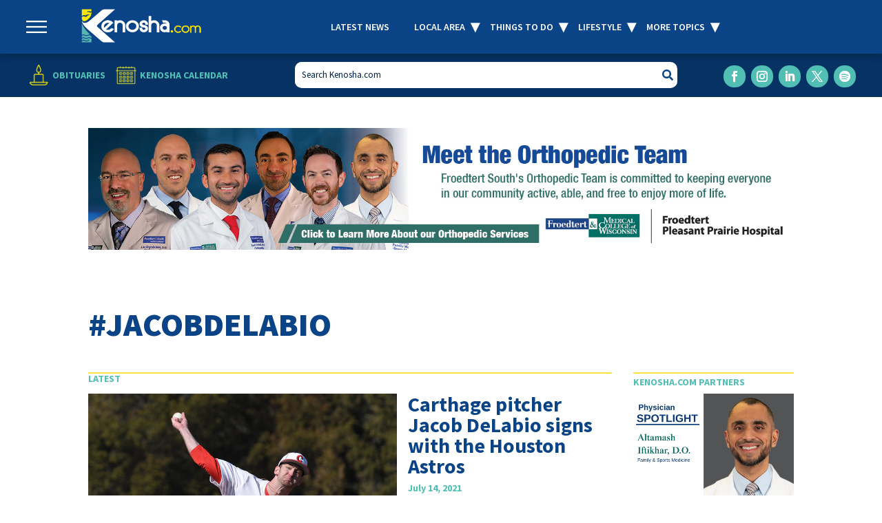

--- FILE ---
content_type: text/html; charset=UTF-8
request_url: https://www.kenosha.com/tag/jacobdelabio/
body_size: 25408
content:
<!DOCTYPE html>
<html dir="ltr" lang="en-US" prefix="og: https://ogp.me/ns#">
<head>
	<meta charset="UTF-8" />
<script type="text/javascript">
/* <![CDATA[ */
var gform;gform||(document.addEventListener("gform_main_scripts_loaded",function(){gform.scriptsLoaded=!0}),document.addEventListener("gform/theme/scripts_loaded",function(){gform.themeScriptsLoaded=!0}),window.addEventListener("DOMContentLoaded",function(){gform.domLoaded=!0}),gform={domLoaded:!1,scriptsLoaded:!1,themeScriptsLoaded:!1,isFormEditor:()=>"function"==typeof InitializeEditor,callIfLoaded:function(o){return!(!gform.domLoaded||!gform.scriptsLoaded||!gform.themeScriptsLoaded&&!gform.isFormEditor()||(gform.isFormEditor()&&console.warn("The use of gform.initializeOnLoaded() is deprecated in the form editor context and will be removed in Gravity Forms 3.1."),o(),0))},initializeOnLoaded:function(o){gform.callIfLoaded(o)||(document.addEventListener("gform_main_scripts_loaded",()=>{gform.scriptsLoaded=!0,gform.callIfLoaded(o)}),document.addEventListener("gform/theme/scripts_loaded",()=>{gform.themeScriptsLoaded=!0,gform.callIfLoaded(o)}),window.addEventListener("DOMContentLoaded",()=>{gform.domLoaded=!0,gform.callIfLoaded(o)}))},hooks:{action:{},filter:{}},addAction:function(o,r,e,t){gform.addHook("action",o,r,e,t)},addFilter:function(o,r,e,t){gform.addHook("filter",o,r,e,t)},doAction:function(o){gform.doHook("action",o,arguments)},applyFilters:function(o){return gform.doHook("filter",o,arguments)},removeAction:function(o,r){gform.removeHook("action",o,r)},removeFilter:function(o,r,e){gform.removeHook("filter",o,r,e)},addHook:function(o,r,e,t,n){null==gform.hooks[o][r]&&(gform.hooks[o][r]=[]);var d=gform.hooks[o][r];null==n&&(n=r+"_"+d.length),gform.hooks[o][r].push({tag:n,callable:e,priority:t=null==t?10:t})},doHook:function(r,o,e){var t;if(e=Array.prototype.slice.call(e,1),null!=gform.hooks[r][o]&&((o=gform.hooks[r][o]).sort(function(o,r){return o.priority-r.priority}),o.forEach(function(o){"function"!=typeof(t=o.callable)&&(t=window[t]),"action"==r?t.apply(null,e):e[0]=t.apply(null,e)})),"filter"==r)return e[0]},removeHook:function(o,r,t,n){var e;null!=gform.hooks[o][r]&&(e=(e=gform.hooks[o][r]).filter(function(o,r,e){return!!(null!=n&&n!=o.tag||null!=t&&t!=o.priority)}),gform.hooks[o][r]=e)}});
/* ]]> */
</script>

<meta http-equiv="X-UA-Compatible" content="IE=edge">
	<link rel="pingback" href="https://www.kenosha.com/xmlrpc.php" />

	<script type="text/javascript">
		document.documentElement.className = 'js';
	</script>
	
	<title>#JacobDeLabio - Kenosha.com</title>
<link rel="preconnect" href="https://fonts.gstatic.com" crossorigin /><script id="diviarea-loader">window.DiviPopupData=window.DiviAreaConfig={"zIndex":1000000,"animateSpeed":400,"triggerClassPrefix":"show-popup-","idAttrib":"data-popup","modalIndicatorClass":"is-modal","blockingIndicatorClass":"is-blocking","defaultShowCloseButton":true,"withCloseClass":"with-close","noCloseClass":"no-close","triggerCloseClass":"close","singletonClass":"single","darkModeClass":"dark","noShadowClass":"no-shadow","altCloseClass":"close-alt","popupSelector":".et_pb_section.popup","initializeOnEvent":"et_pb_after_init_modules","popupWrapperClass":"area-outer-wrap","fullHeightClass":"full-height","openPopupClass":"da-overlay-visible","overlayClass":"da-overlay","exitIndicatorClass":"on-exit","hoverTriggerClass":"on-hover","clickTriggerClass":"on-click","onExitDelay":2000,"notMobileClass":"not-mobile","notTabletClass":"not-tablet","notDesktopClass":"not-desktop","baseContext":"body","activePopupClass":"is-open","closeButtonClass":"da-close","withLoaderClass":"with-loader","debug":false,"ajaxUrl":"https:\/\/www.kenosha.com\/wp-admin\/admin-ajax.php","sys":[]};var divimode_loader=function(){"use strict";!function(t){t.DiviArea=t.DiviPopup={loaded:!1};var n=t.DiviArea,i=n.Hooks={},o={};function r(t,n,i){var r,e,c;if("string"==typeof t)if(o[t]){if(n)if((r=o[t])&&i)for(c=r.length;c--;)(e=r[c]).callback===n&&e.context===i&&(r[c]=!1);else for(c=r.length;c--;)r[c].callback===n&&(r[c]=!1)}else o[t]=[]}function e(t,n,i,r){if("string"==typeof t){var e={callback:n,priority:i,context:r},c=o[t];c?(c.push(e),c=function(t){var n,i,o,r,e=t.length;for(r=1;r<e;r++)for(n=t[r],i=r;i>0;i--)(o=t[i-1]).priority>n.priority&&(t[i]=o,t[i-1]=n);return t}(c)):c=[e],o[t]=c}}function c(t,n,i){"string"==typeof n&&(n=[n]);var r,e,c=[];for(r=0;r<n.length;r++)Array.prototype.push.apply(c,o[n[r]]);for(e=0;e<c.length;e++){var a=void 0;c[e]&&"function"==typeof c[e].callback&&("filter"===t?void 0!==(a=c[e].callback.apply(c[e].context,i))&&(i[0]=a):c[e].callback.apply(c[e].context,i))}if("filter"===t)return i[0]}i.silent=function(){return i},n.removeFilter=i.removeFilter=function(t,n){r(t,n)},n.removeAction=i.removeAction=function(t,n){r(t,n)},n.applyFilters=i.applyFilters=function(t){for(var n=[],i=arguments.length-1;i-- >0;)n[i]=arguments[i+1];return c("filter",t,n)},n.doAction=i.doAction=function(t){for(var n=[],i=arguments.length-1;i-- >0;)n[i]=arguments[i+1];c("action",t,n)},n.addFilter=i.addFilter=function(n,i,o,r){e(n,i,parseInt(o||10,10),r||t)},n.addAction=i.addAction=function(n,i,o,r){e(n,i,parseInt(o||10,10),r||t)},n.addActionOnce=i.addActionOnce=function(n,i,o,c){e(n,i,parseInt(o||10,10),c||t),e(n,(function(){r(n,i)}),1+parseInt(o||10,10),c||t)}}(window);return{}}();
</script>
		<!-- All in One SEO 4.9.1.1 - aioseo.com -->
	<meta name="robots" content="noindex, max-image-preview:large" />
	<link rel="canonical" href="https://www.kenosha.com/tag/jacobdelabio/" />
	<meta name="generator" content="All in One SEO (AIOSEO) 4.9.1.1" />
		<!-- All in One SEO -->

<script type="text/javascript">
			let jqueryParams=[],jQuery=function(r){return jqueryParams=[...jqueryParams,r],jQuery},$=function(r){return jqueryParams=[...jqueryParams,r],$};window.jQuery=jQuery,window.$=jQuery;let customHeadScripts=!1;jQuery.fn=jQuery.prototype={},$.fn=jQuery.prototype={},jQuery.noConflict=function(r){if(window.jQuery)return jQuery=window.jQuery,$=window.jQuery,customHeadScripts=!0,jQuery.noConflict},jQuery.ready=function(r){jqueryParams=[...jqueryParams,r]},$.ready=function(r){jqueryParams=[...jqueryParams,r]},jQuery.load=function(r){jqueryParams=[...jqueryParams,r]},$.load=function(r){jqueryParams=[...jqueryParams,r]},jQuery.fn.ready=function(r){jqueryParams=[...jqueryParams,r]},$.fn.ready=function(r){jqueryParams=[...jqueryParams,r]};</script><link rel='dns-prefetch' href='//cdn.jsdelivr.net' />
<link rel='dns-prefetch' href='//www.googletagmanager.com' />
<link rel='dns-prefetch' href='//pagead2.googlesyndication.com' />
<link rel="alternate" type="application/rss+xml" title="Kenosha.com &raquo; Feed" href="https://www.kenosha.com/feed/" />
<link rel="alternate" type="text/calendar" title="Kenosha.com &raquo; iCal Feed" href="https://www.kenosha.com/all-events/?ical=1" />
<link rel="alternate" type="application/rss+xml" title="Kenosha.com &raquo; #JacobDeLabio Tag Feed" href="https://www.kenosha.com/tag/jacobdelabio/feed/" />
		<!-- This site uses the Google Analytics by MonsterInsights plugin v9.10.1 - Using Analytics tracking - https://www.monsterinsights.com/ -->
							<script src="//www.googletagmanager.com/gtag/js?id=G-4Y3GNJQG4C"  data-cfasync="false" data-wpfc-render="false" type="text/javascript" async></script>
			<script data-cfasync="false" data-wpfc-render="false" type="text/javascript">
				var mi_version = '9.10.1';
				var mi_track_user = true;
				var mi_no_track_reason = '';
								var MonsterInsightsDefaultLocations = {"page_location":"https:\/\/www.kenosha.com\/tag\/jacobdelabio\/"};
								if ( typeof MonsterInsightsPrivacyGuardFilter === 'function' ) {
					var MonsterInsightsLocations = (typeof MonsterInsightsExcludeQuery === 'object') ? MonsterInsightsPrivacyGuardFilter( MonsterInsightsExcludeQuery ) : MonsterInsightsPrivacyGuardFilter( MonsterInsightsDefaultLocations );
				} else {
					var MonsterInsightsLocations = (typeof MonsterInsightsExcludeQuery === 'object') ? MonsterInsightsExcludeQuery : MonsterInsightsDefaultLocations;
				}

								var disableStrs = [
										'ga-disable-G-4Y3GNJQG4C',
									];

				/* Function to detect opted out users */
				function __gtagTrackerIsOptedOut() {
					for (var index = 0; index < disableStrs.length; index++) {
						if (document.cookie.indexOf(disableStrs[index] + '=true') > -1) {
							return true;
						}
					}

					return false;
				}

				/* Disable tracking if the opt-out cookie exists. */
				if (__gtagTrackerIsOptedOut()) {
					for (var index = 0; index < disableStrs.length; index++) {
						window[disableStrs[index]] = true;
					}
				}

				/* Opt-out function */
				function __gtagTrackerOptout() {
					for (var index = 0; index < disableStrs.length; index++) {
						document.cookie = disableStrs[index] + '=true; expires=Thu, 31 Dec 2099 23:59:59 UTC; path=/';
						window[disableStrs[index]] = true;
					}
				}

				if ('undefined' === typeof gaOptout) {
					function gaOptout() {
						__gtagTrackerOptout();
					}
				}
								window.dataLayer = window.dataLayer || [];

				window.MonsterInsightsDualTracker = {
					helpers: {},
					trackers: {},
				};
				if (mi_track_user) {
					function __gtagDataLayer() {
						dataLayer.push(arguments);
					}

					function __gtagTracker(type, name, parameters) {
						if (!parameters) {
							parameters = {};
						}

						if (parameters.send_to) {
							__gtagDataLayer.apply(null, arguments);
							return;
						}

						if (type === 'event') {
														parameters.send_to = monsterinsights_frontend.v4_id;
							var hookName = name;
							if (typeof parameters['event_category'] !== 'undefined') {
								hookName = parameters['event_category'] + ':' + name;
							}

							if (typeof MonsterInsightsDualTracker.trackers[hookName] !== 'undefined') {
								MonsterInsightsDualTracker.trackers[hookName](parameters);
							} else {
								__gtagDataLayer('event', name, parameters);
							}
							
						} else {
							__gtagDataLayer.apply(null, arguments);
						}
					}

					__gtagTracker('js', new Date());
					__gtagTracker('set', {
						'developer_id.dZGIzZG': true,
											});
					if ( MonsterInsightsLocations.page_location ) {
						__gtagTracker('set', MonsterInsightsLocations);
					}
										__gtagTracker('config', 'G-4Y3GNJQG4C', {"forceSSL":"true","link_attribution":"true"} );
										window.gtag = __gtagTracker;										(function () {
						/* https://developers.google.com/analytics/devguides/collection/analyticsjs/ */
						/* ga and __gaTracker compatibility shim. */
						var noopfn = function () {
							return null;
						};
						var newtracker = function () {
							return new Tracker();
						};
						var Tracker = function () {
							return null;
						};
						var p = Tracker.prototype;
						p.get = noopfn;
						p.set = noopfn;
						p.send = function () {
							var args = Array.prototype.slice.call(arguments);
							args.unshift('send');
							__gaTracker.apply(null, args);
						};
						var __gaTracker = function () {
							var len = arguments.length;
							if (len === 0) {
								return;
							}
							var f = arguments[len - 1];
							if (typeof f !== 'object' || f === null || typeof f.hitCallback !== 'function') {
								if ('send' === arguments[0]) {
									var hitConverted, hitObject = false, action;
									if ('event' === arguments[1]) {
										if ('undefined' !== typeof arguments[3]) {
											hitObject = {
												'eventAction': arguments[3],
												'eventCategory': arguments[2],
												'eventLabel': arguments[4],
												'value': arguments[5] ? arguments[5] : 1,
											}
										}
									}
									if ('pageview' === arguments[1]) {
										if ('undefined' !== typeof arguments[2]) {
											hitObject = {
												'eventAction': 'page_view',
												'page_path': arguments[2],
											}
										}
									}
									if (typeof arguments[2] === 'object') {
										hitObject = arguments[2];
									}
									if (typeof arguments[5] === 'object') {
										Object.assign(hitObject, arguments[5]);
									}
									if ('undefined' !== typeof arguments[1].hitType) {
										hitObject = arguments[1];
										if ('pageview' === hitObject.hitType) {
											hitObject.eventAction = 'page_view';
										}
									}
									if (hitObject) {
										action = 'timing' === arguments[1].hitType ? 'timing_complete' : hitObject.eventAction;
										hitConverted = mapArgs(hitObject);
										__gtagTracker('event', action, hitConverted);
									}
								}
								return;
							}

							function mapArgs(args) {
								var arg, hit = {};
								var gaMap = {
									'eventCategory': 'event_category',
									'eventAction': 'event_action',
									'eventLabel': 'event_label',
									'eventValue': 'event_value',
									'nonInteraction': 'non_interaction',
									'timingCategory': 'event_category',
									'timingVar': 'name',
									'timingValue': 'value',
									'timingLabel': 'event_label',
									'page': 'page_path',
									'location': 'page_location',
									'title': 'page_title',
									'referrer' : 'page_referrer',
								};
								for (arg in args) {
																		if (!(!args.hasOwnProperty(arg) || !gaMap.hasOwnProperty(arg))) {
										hit[gaMap[arg]] = args[arg];
									} else {
										hit[arg] = args[arg];
									}
								}
								return hit;
							}

							try {
								f.hitCallback();
							} catch (ex) {
							}
						};
						__gaTracker.create = newtracker;
						__gaTracker.getByName = newtracker;
						__gaTracker.getAll = function () {
							return [];
						};
						__gaTracker.remove = noopfn;
						__gaTracker.loaded = true;
						window['__gaTracker'] = __gaTracker;
					})();
									} else {
										console.log("");
					(function () {
						function __gtagTracker() {
							return null;
						}

						window['__gtagTracker'] = __gtagTracker;
						window['gtag'] = __gtagTracker;
					})();
									}
			</script>
							<!-- / Google Analytics by MonsterInsights -->
		<meta content="Kenosha - Divi Child Theme v.1.0.4" name="generator"/><link rel='stylesheet' id='wp-block-library-css' href='https://www.kenosha.com/wp-includes/css/dist/block-library/style.min.css?ver=6.9' type='text/css' media='all' />
<style id='global-styles-inline-css' type='text/css'>
:root{--wp--preset--aspect-ratio--square: 1;--wp--preset--aspect-ratio--4-3: 4/3;--wp--preset--aspect-ratio--3-4: 3/4;--wp--preset--aspect-ratio--3-2: 3/2;--wp--preset--aspect-ratio--2-3: 2/3;--wp--preset--aspect-ratio--16-9: 16/9;--wp--preset--aspect-ratio--9-16: 9/16;--wp--preset--color--black: #000000;--wp--preset--color--cyan-bluish-gray: #abb8c3;--wp--preset--color--white: #ffffff;--wp--preset--color--pale-pink: #f78da7;--wp--preset--color--vivid-red: #cf2e2e;--wp--preset--color--luminous-vivid-orange: #ff6900;--wp--preset--color--luminous-vivid-amber: #fcb900;--wp--preset--color--light-green-cyan: #7bdcb5;--wp--preset--color--vivid-green-cyan: #00d084;--wp--preset--color--pale-cyan-blue: #8ed1fc;--wp--preset--color--vivid-cyan-blue: #0693e3;--wp--preset--color--vivid-purple: #9b51e0;--wp--preset--gradient--vivid-cyan-blue-to-vivid-purple: linear-gradient(135deg,rgb(6,147,227) 0%,rgb(155,81,224) 100%);--wp--preset--gradient--light-green-cyan-to-vivid-green-cyan: linear-gradient(135deg,rgb(122,220,180) 0%,rgb(0,208,130) 100%);--wp--preset--gradient--luminous-vivid-amber-to-luminous-vivid-orange: linear-gradient(135deg,rgb(252,185,0) 0%,rgb(255,105,0) 100%);--wp--preset--gradient--luminous-vivid-orange-to-vivid-red: linear-gradient(135deg,rgb(255,105,0) 0%,rgb(207,46,46) 100%);--wp--preset--gradient--very-light-gray-to-cyan-bluish-gray: linear-gradient(135deg,rgb(238,238,238) 0%,rgb(169,184,195) 100%);--wp--preset--gradient--cool-to-warm-spectrum: linear-gradient(135deg,rgb(74,234,220) 0%,rgb(151,120,209) 20%,rgb(207,42,186) 40%,rgb(238,44,130) 60%,rgb(251,105,98) 80%,rgb(254,248,76) 100%);--wp--preset--gradient--blush-light-purple: linear-gradient(135deg,rgb(255,206,236) 0%,rgb(152,150,240) 100%);--wp--preset--gradient--blush-bordeaux: linear-gradient(135deg,rgb(254,205,165) 0%,rgb(254,45,45) 50%,rgb(107,0,62) 100%);--wp--preset--gradient--luminous-dusk: linear-gradient(135deg,rgb(255,203,112) 0%,rgb(199,81,192) 50%,rgb(65,88,208) 100%);--wp--preset--gradient--pale-ocean: linear-gradient(135deg,rgb(255,245,203) 0%,rgb(182,227,212) 50%,rgb(51,167,181) 100%);--wp--preset--gradient--electric-grass: linear-gradient(135deg,rgb(202,248,128) 0%,rgb(113,206,126) 100%);--wp--preset--gradient--midnight: linear-gradient(135deg,rgb(2,3,129) 0%,rgb(40,116,252) 100%);--wp--preset--font-size--small: 13px;--wp--preset--font-size--medium: 20px;--wp--preset--font-size--large: 36px;--wp--preset--font-size--x-large: 42px;--wp--preset--spacing--20: 0.44rem;--wp--preset--spacing--30: 0.67rem;--wp--preset--spacing--40: 1rem;--wp--preset--spacing--50: 1.5rem;--wp--preset--spacing--60: 2.25rem;--wp--preset--spacing--70: 3.38rem;--wp--preset--spacing--80: 5.06rem;--wp--preset--shadow--natural: 6px 6px 9px rgba(0, 0, 0, 0.2);--wp--preset--shadow--deep: 12px 12px 50px rgba(0, 0, 0, 0.4);--wp--preset--shadow--sharp: 6px 6px 0px rgba(0, 0, 0, 0.2);--wp--preset--shadow--outlined: 6px 6px 0px -3px rgb(255, 255, 255), 6px 6px rgb(0, 0, 0);--wp--preset--shadow--crisp: 6px 6px 0px rgb(0, 0, 0);}:root { --wp--style--global--content-size: 823px;--wp--style--global--wide-size: 1080px; }:where(body) { margin: 0; }.wp-site-blocks > .alignleft { float: left; margin-right: 2em; }.wp-site-blocks > .alignright { float: right; margin-left: 2em; }.wp-site-blocks > .aligncenter { justify-content: center; margin-left: auto; margin-right: auto; }:where(.is-layout-flex){gap: 0.5em;}:where(.is-layout-grid){gap: 0.5em;}.is-layout-flow > .alignleft{float: left;margin-inline-start: 0;margin-inline-end: 2em;}.is-layout-flow > .alignright{float: right;margin-inline-start: 2em;margin-inline-end: 0;}.is-layout-flow > .aligncenter{margin-left: auto !important;margin-right: auto !important;}.is-layout-constrained > .alignleft{float: left;margin-inline-start: 0;margin-inline-end: 2em;}.is-layout-constrained > .alignright{float: right;margin-inline-start: 2em;margin-inline-end: 0;}.is-layout-constrained > .aligncenter{margin-left: auto !important;margin-right: auto !important;}.is-layout-constrained > :where(:not(.alignleft):not(.alignright):not(.alignfull)){max-width: var(--wp--style--global--content-size);margin-left: auto !important;margin-right: auto !important;}.is-layout-constrained > .alignwide{max-width: var(--wp--style--global--wide-size);}body .is-layout-flex{display: flex;}.is-layout-flex{flex-wrap: wrap;align-items: center;}.is-layout-flex > :is(*, div){margin: 0;}body .is-layout-grid{display: grid;}.is-layout-grid > :is(*, div){margin: 0;}body{padding-top: 0px;padding-right: 0px;padding-bottom: 0px;padding-left: 0px;}:root :where(.wp-element-button, .wp-block-button__link){background-color: #32373c;border-width: 0;color: #fff;font-family: inherit;font-size: inherit;font-style: inherit;font-weight: inherit;letter-spacing: inherit;line-height: inherit;padding-top: calc(0.667em + 2px);padding-right: calc(1.333em + 2px);padding-bottom: calc(0.667em + 2px);padding-left: calc(1.333em + 2px);text-decoration: none;text-transform: inherit;}.has-black-color{color: var(--wp--preset--color--black) !important;}.has-cyan-bluish-gray-color{color: var(--wp--preset--color--cyan-bluish-gray) !important;}.has-white-color{color: var(--wp--preset--color--white) !important;}.has-pale-pink-color{color: var(--wp--preset--color--pale-pink) !important;}.has-vivid-red-color{color: var(--wp--preset--color--vivid-red) !important;}.has-luminous-vivid-orange-color{color: var(--wp--preset--color--luminous-vivid-orange) !important;}.has-luminous-vivid-amber-color{color: var(--wp--preset--color--luminous-vivid-amber) !important;}.has-light-green-cyan-color{color: var(--wp--preset--color--light-green-cyan) !important;}.has-vivid-green-cyan-color{color: var(--wp--preset--color--vivid-green-cyan) !important;}.has-pale-cyan-blue-color{color: var(--wp--preset--color--pale-cyan-blue) !important;}.has-vivid-cyan-blue-color{color: var(--wp--preset--color--vivid-cyan-blue) !important;}.has-vivid-purple-color{color: var(--wp--preset--color--vivid-purple) !important;}.has-black-background-color{background-color: var(--wp--preset--color--black) !important;}.has-cyan-bluish-gray-background-color{background-color: var(--wp--preset--color--cyan-bluish-gray) !important;}.has-white-background-color{background-color: var(--wp--preset--color--white) !important;}.has-pale-pink-background-color{background-color: var(--wp--preset--color--pale-pink) !important;}.has-vivid-red-background-color{background-color: var(--wp--preset--color--vivid-red) !important;}.has-luminous-vivid-orange-background-color{background-color: var(--wp--preset--color--luminous-vivid-orange) !important;}.has-luminous-vivid-amber-background-color{background-color: var(--wp--preset--color--luminous-vivid-amber) !important;}.has-light-green-cyan-background-color{background-color: var(--wp--preset--color--light-green-cyan) !important;}.has-vivid-green-cyan-background-color{background-color: var(--wp--preset--color--vivid-green-cyan) !important;}.has-pale-cyan-blue-background-color{background-color: var(--wp--preset--color--pale-cyan-blue) !important;}.has-vivid-cyan-blue-background-color{background-color: var(--wp--preset--color--vivid-cyan-blue) !important;}.has-vivid-purple-background-color{background-color: var(--wp--preset--color--vivid-purple) !important;}.has-black-border-color{border-color: var(--wp--preset--color--black) !important;}.has-cyan-bluish-gray-border-color{border-color: var(--wp--preset--color--cyan-bluish-gray) !important;}.has-white-border-color{border-color: var(--wp--preset--color--white) !important;}.has-pale-pink-border-color{border-color: var(--wp--preset--color--pale-pink) !important;}.has-vivid-red-border-color{border-color: var(--wp--preset--color--vivid-red) !important;}.has-luminous-vivid-orange-border-color{border-color: var(--wp--preset--color--luminous-vivid-orange) !important;}.has-luminous-vivid-amber-border-color{border-color: var(--wp--preset--color--luminous-vivid-amber) !important;}.has-light-green-cyan-border-color{border-color: var(--wp--preset--color--light-green-cyan) !important;}.has-vivid-green-cyan-border-color{border-color: var(--wp--preset--color--vivid-green-cyan) !important;}.has-pale-cyan-blue-border-color{border-color: var(--wp--preset--color--pale-cyan-blue) !important;}.has-vivid-cyan-blue-border-color{border-color: var(--wp--preset--color--vivid-cyan-blue) !important;}.has-vivid-purple-border-color{border-color: var(--wp--preset--color--vivid-purple) !important;}.has-vivid-cyan-blue-to-vivid-purple-gradient-background{background: var(--wp--preset--gradient--vivid-cyan-blue-to-vivid-purple) !important;}.has-light-green-cyan-to-vivid-green-cyan-gradient-background{background: var(--wp--preset--gradient--light-green-cyan-to-vivid-green-cyan) !important;}.has-luminous-vivid-amber-to-luminous-vivid-orange-gradient-background{background: var(--wp--preset--gradient--luminous-vivid-amber-to-luminous-vivid-orange) !important;}.has-luminous-vivid-orange-to-vivid-red-gradient-background{background: var(--wp--preset--gradient--luminous-vivid-orange-to-vivid-red) !important;}.has-very-light-gray-to-cyan-bluish-gray-gradient-background{background: var(--wp--preset--gradient--very-light-gray-to-cyan-bluish-gray) !important;}.has-cool-to-warm-spectrum-gradient-background{background: var(--wp--preset--gradient--cool-to-warm-spectrum) !important;}.has-blush-light-purple-gradient-background{background: var(--wp--preset--gradient--blush-light-purple) !important;}.has-blush-bordeaux-gradient-background{background: var(--wp--preset--gradient--blush-bordeaux) !important;}.has-luminous-dusk-gradient-background{background: var(--wp--preset--gradient--luminous-dusk) !important;}.has-pale-ocean-gradient-background{background: var(--wp--preset--gradient--pale-ocean) !important;}.has-electric-grass-gradient-background{background: var(--wp--preset--gradient--electric-grass) !important;}.has-midnight-gradient-background{background: var(--wp--preset--gradient--midnight) !important;}.has-small-font-size{font-size: var(--wp--preset--font-size--small) !important;}.has-medium-font-size{font-size: var(--wp--preset--font-size--medium) !important;}.has-large-font-size{font-size: var(--wp--preset--font-size--large) !important;}.has-x-large-font-size{font-size: var(--wp--preset--font-size--x-large) !important;}
/*# sourceURL=global-styles-inline-css */
</style>

<link rel='stylesheet' id='wp-components-css' href='https://www.kenosha.com/wp-includes/css/dist/components/style.min.css?ver=6.9' type='text/css' media='all' />
<link rel='stylesheet' id='wp-preferences-css' href='https://www.kenosha.com/wp-includes/css/dist/preferences/style.min.css?ver=6.9' type='text/css' media='all' />
<link rel='stylesheet' id='wp-block-editor-css' href='https://www.kenosha.com/wp-includes/css/dist/block-editor/style.min.css?ver=6.9' type='text/css' media='all' />
<link rel='stylesheet' id='popup-maker-block-library-style-css' href='https://www.kenosha.com/wp-content/plugins/popup-maker/dist/packages/block-library-style.css?ver=dbea705cfafe089d65f1' type='text/css' media='all' />
<link rel='stylesheet' id='gn-frontend-gnfollow-style-css' href='https://www.kenosha.com/wp-content/plugins/gn-publisher/assets/css/gn-frontend-gnfollow.min.css?ver=1.5.25' type='text/css' media='all' />
<link rel='stylesheet' id='ppress-frontend-css' href='https://www.kenosha.com/wp-content/plugins/wp-user-avatar/assets/css/frontend.min.css?ver=4.16.8' type='text/css' media='all' />
<link rel='stylesheet' id='ppress-flatpickr-css' href='https://www.kenosha.com/wp-content/plugins/wp-user-avatar/assets/flatpickr/flatpickr.min.css?ver=4.16.8' type='text/css' media='all' />
<link rel='stylesheet' id='ppress-select2-css' href='https://www.kenosha.com/wp-content/plugins/wp-user-avatar/assets/select2/select2.min.css?ver=6.9' type='text/css' media='all' />
<link rel='stylesheet' id='slick-css-css' href='https://cdn.jsdelivr.net/npm/slick-carousel@1.8.1/slick/slick.css?ver=1.8.1' type='text/css' media='all' />
<link rel='stylesheet' id='slick-theme-css-css' href='https://cdn.jsdelivr.net/npm/slick-carousel@1.8.1/slick/slick-theme.css?ver=1.8.1' type='text/css' media='all' />
<link rel='stylesheet' id='css-divi-area-css' href='https://www.kenosha.com/wp-content/plugins/popups-for-divi/styles/front.min.css?ver=3.2.3' type='text/css' media='all' />
<style id='css-divi-area-inline-css' type='text/css'>
.et_pb_section.popup{display:none}
/*# sourceURL=css-divi-area-inline-css */
</style>
<link rel='stylesheet' id='css-divi-area-popuphidden-css' href='https://www.kenosha.com/wp-content/plugins/popups-for-divi/styles/front-popuphidden.min.css?ver=3.2.3' type='text/css' media='all' />
<link rel='stylesheet' id='divi-breadcrumbs-styles-css' href='https://www.kenosha.com/wp-content/plugins/breadcrumbs-divi-module/styles/style.min.css?ver=1.2.2' type='text/css' media='all' />
<link rel='stylesheet' id='extension-styles-css' href='https://www.kenosha.com/wp-content/plugins/schema-and-structured-data-for-wp/modules/divi-builder/styles/style.min.css?ver=1.0.0' type='text/css' media='all' />
<link rel='stylesheet' id='divi-style-parent-css' href='https://www.kenosha.com/wp-content/themes/Divi/style-static.min.css?ver=4.27.5' type='text/css' media='all' />
<link rel='stylesheet' id='divi-style-pum-css' href='https://www.kenosha.com/wp-content/themes/kenosha-child-theme/style.css?ver=4.27.5' type='text/css' media='all' />
<script type="text/javascript" src="https://www.kenosha.com/wp-content/plugins/google-analytics-for-wordpress/assets/js/frontend-gtag.min.js?ver=9.10.1" id="monsterinsights-frontend-script-js" async="async" data-wp-strategy="async"></script>
<script data-cfasync="false" data-wpfc-render="false" type="text/javascript" id='monsterinsights-frontend-script-js-extra'>/* <![CDATA[ */
var monsterinsights_frontend = {"js_events_tracking":"true","download_extensions":"doc,pdf,ppt,zip,xls,docx,pptx,xlsx","inbound_paths":"[{\"path\":\"\\\/go\\\/\",\"label\":\"affiliate\"},{\"path\":\"\\\/recommend\\\/\",\"label\":\"affiliate\"}]","home_url":"https:\/\/www.kenosha.com","hash_tracking":"false","v4_id":"G-4Y3GNJQG4C"};/* ]]> */
</script>
<script type="text/javascript" id="jquery-core-js-extra">
/* <![CDATA[ */
var term_type = "post_tag";
var category_id = 1185;
var ajaxurl = "https://www.kenosha.com/wp-admin/admin-ajax.php";
var baseurl = "https://www.kenosha.com";
//# sourceURL=jquery-core-js-extra
/* ]]> */
</script>
<script type="text/javascript" src="https://www.kenosha.com/wp-includes/js/jquery/jquery.min.js?ver=3.7.1" id="jquery-core-js"></script>
<script type="text/javascript" src="https://www.kenosha.com/wp-includes/js/jquery/jquery-migrate.min.js?ver=3.4.1" id="jquery-migrate-js"></script>
<script type="text/javascript" id="jquery-js-after">
/* <![CDATA[ */
jqueryParams.length&&$.each(jqueryParams,function(e,r){if("function"==typeof r){var n=String(r);n.replace("$","jQuery");var a=new Function("return "+n)();$(document).ready(a)}});
//# sourceURL=jquery-js-after
/* ]]> */
</script>
<script type="text/javascript" src="https://www.kenosha.com/wp-content/plugins/wp-user-avatar/assets/flatpickr/flatpickr.min.js?ver=4.16.8" id="ppress-flatpickr-js"></script>
<script type="text/javascript" src="https://www.kenosha.com/wp-content/plugins/wp-user-avatar/assets/select2/select2.min.js?ver=4.16.8" id="ppress-select2-js"></script>
<script type="text/javascript" src="https://www.kenosha.com/wp-content/plugins/popups-for-divi/scripts/ie-compat.min.js?ver=3.2.3" id="dap-ie-js"></script>
<script type="text/javascript" src="https://www.kenosha.com/wp-content/themes/kenosha-child-theme/js/ads.js?v=1.5&amp;ver=6.9" id="ads-javascript-js"></script>
<script type="text/javascript" src="https://www.kenosha.com/wp-content/themes/kenosha-child-theme/js/top-page-banner.js?v=3.4&amp;ver=6.9" id="top-page-banner-javascript-js"></script>
<script type="text/javascript" src="https://www.kenosha.com/wp-content/themes/kenosha-child-theme/js/clipboard.js?v=1&amp;ver=6.9" id="clipboard-javascript-js"></script>
<script type="text/javascript" src="https://www.kenosha.com/wp-content/themes/kenosha-child-theme/js/helpers/resize-sensor.js?v=1.0.0&amp;ver=6.9" id="resize-sensor-js-js"></script>
<script type="text/javascript" src="https://www.kenosha.com/wp-content/themes/kenosha-child-theme/js/functions.js?v=1.0.0&amp;ver=6.9" id="global-theme-js-js"></script>
<script type="text/javascript" src="https://www.kenosha.com/wp-content/themes/kenosha-child-theme/js/weddings-archives.js?v=1.0.3&amp;ver=6.9" id="weddings-archives-javascript-js"></script>
<script type="text/javascript" src="https://www.kenosha.com/wp-content/themes/kenosha-child-theme/js/engagements-archives.js?v=1.0.3&amp;ver=6.9" id="engagements-archives-javascript-js"></script>
<script type="text/javascript" src="https://www.kenosha.com/wp-content/themes/kenosha-child-theme/js/category-archives.js?v=1.0.4&amp;ver=6.9" id="category-archives-javascript-js"></script>

<!-- Google tag (gtag.js) snippet added by Site Kit -->
<!-- Google Analytics snippet added by Site Kit -->
<script type="text/javascript" src="https://www.googletagmanager.com/gtag/js?id=GT-MR5DK77" id="google_gtagjs-js" async></script>
<script type="text/javascript" id="google_gtagjs-js-after">
/* <![CDATA[ */
window.dataLayer = window.dataLayer || [];function gtag(){dataLayer.push(arguments);}
gtag("set","linker",{"domains":["www.kenosha.com"]});
gtag("js", new Date());
gtag("set", "developer_id.dZTNiMT", true);
gtag("config", "GT-MR5DK77");
 window._googlesitekit = window._googlesitekit || {}; window._googlesitekit.throttledEvents = []; window._googlesitekit.gtagEvent = (name, data) => { var key = JSON.stringify( { name, data } ); if ( !! window._googlesitekit.throttledEvents[ key ] ) { return; } window._googlesitekit.throttledEvents[ key ] = true; setTimeout( () => { delete window._googlesitekit.throttledEvents[ key ]; }, 5 ); gtag( "event", name, { ...data, event_source: "site-kit" } ); }; 
//# sourceURL=google_gtagjs-js-after
/* ]]> */
</script>
<link rel="https://api.w.org/" href="https://www.kenosha.com/wp-json/" /><link rel="alternate" title="JSON" type="application/json" href="https://www.kenosha.com/wp-json/wp/v2/tags/1185" /><link rel="EditURI" type="application/rsd+xml" title="RSD" href="https://www.kenosha.com/xmlrpc.php?rsd" />
<meta name="generator" content="WordPress 6.9" />
     <script async src="https://pagead2.googlesyndication.com/pagead/js/adsbygoogle.js?client=ca-pub-3309743756766246" crossorigin="anonymous"></script>
  <style type='text/css'  class='wpcb2-inline-style'>
@media screen and (max-width: 1075px) {
	.no-small {
		display: none!important;
	}
	.secondary-menu__menu {
		display: flex!important;
	}
	.secondary-menu #notices-nav {
		display: block;
	}
	.secondary-menu .search-form {
		width: 100%;
	}
}

ul.better-pagination {
	padding: 0;
	margin: 30px 0 25px;
}
ul.better-pagination li {
    display: inline-block;
	margin: 0 5px 5px 0;
}
ul.better-pagination li a {
    display: inline-block;
	transition: .28s;
}
ul.better-pagination li a,
ul.better-pagination li a:hover,
ul.better-pagination li.active a,
ul.better-pagination li.disabled {
	color: #fff!important;
	text-decoration: none;
	background-color: #0a4486;
	border-radius: 2px;
	font-size: 16px;
	padding: 8px 12px;
}
ul.better-pagination li a:hover,
ul.better-pagination li.active a {
	background-color: #063264;
}
ul.better-pagination li.active::after {
	content: '';
}
/* SEARCH */

.search article.trending-article .left-side a img {
    aspect-ratio: 16 / 9;
    object-fit: cover;
    object-position: center;
    width: 100%;
    display: block;
}

.search .articles h2 {
        font-size: 1.2em;
        text-transform: none !important;
}

.search article.trending-article {
        min-height: auto !important;
        margin-bottom: 35px;
        display: flex;
}

.search article.trending-article .left-side a {
    position: relative !important;
}

@media only screen and (max-width: 767px) {
    .search article.trending-article {
        flex-direction: column;
    }

    .search article.trending-article .right-side {
        padding-left: 0 !important;
    }
}

@media only screen and (max-width: 480px) {
    .home-recent-post-grid {
        grid-template-columns: repeat(1, minmax(0, 1fr)) !important;
    }
}
</style><meta name="generator" content="Site Kit by Google 1.168.0" /><meta name="tec-api-version" content="v1"><meta name="tec-api-origin" content="https://www.kenosha.com"><link rel="alternate" href="https://www.kenosha.com/wp-json/tribe/events/v1/events/?tags=jacobdelabio" /><meta name="viewport" content="width=device-width, initial-scale=1.0, maximum-scale=1.0, user-scalable=0" />
<!-- Google AdSense meta tags added by Site Kit -->
<meta name="google-adsense-platform-account" content="ca-host-pub-2644536267352236">
<meta name="google-adsense-platform-domain" content="sitekit.withgoogle.com">
<!-- End Google AdSense meta tags added by Site Kit -->


<script type="application/ld+json" class="saswp-schema-markup-output">
[{"@context":"https:\/\/schema.org\/","@graph":[{"@context":"https:\/\/schema.org\/","@type":"SiteNavigationElement","@id":"https:\/\/www.kenosha.com\/#news","name":"News","url":"https:\/\/www.kenosha.com\/category\/news\/"},{"@context":"https:\/\/schema.org\/","@type":"SiteNavigationElement","@id":"https:\/\/www.kenosha.com\/#food-drink","name":"Food + Drink","url":"https:\/\/www.kenosha.com\/category\/food-drink\/"},{"@context":"https:\/\/schema.org\/","@type":"SiteNavigationElement","@id":"https:\/\/www.kenosha.com\/#kenoshans","name":"Kenoshans","url":"https:\/\/www.kenosha.com\/category\/kenoshans\/"},{"@context":"https:\/\/schema.org\/","@type":"SiteNavigationElement","@id":"https:\/\/www.kenosha.com\/#local-businesses","name":"Local Businesses","url":"https:\/\/www.kenosha.com\/category\/business\/"},{"@context":"https:\/\/schema.org\/","@type":"SiteNavigationElement","@id":"https:\/\/www.kenosha.com\/#arts-culture","name":"Arts &amp; Culture","url":"https:\/\/www.kenosha.com\/tag\/arts-culture\/"},{"@context":"https:\/\/schema.org\/","@type":"SiteNavigationElement","@id":"https:\/\/www.kenosha.com\/#in-my-bookish-era","name":"In My Bookish Era","url":"https:\/\/www.kenosha.com\/category\/books-film-and-tv\/"},{"@context":"https:\/\/schema.org\/","@type":"SiteNavigationElement","@id":"https:\/\/www.kenosha.com\/#capturing-kenosha","name":"Capturing Kenosha","url":"https:\/\/www.kenosha.com\/tag\/capturing-kenosha\/"},{"@context":"https:\/\/schema.org\/","@type":"SiteNavigationElement","@id":"https:\/\/www.kenosha.com\/#kenosha-calendar","name":"Kenosha Calendar","url":"https:\/\/www.kenosha.com\/local-events\/"},{"@context":"https:\/\/schema.org\/","@type":"SiteNavigationElement","@id":"https:\/\/www.kenosha.com\/#kenosha-eats","name":"Kenosha Eats","url":"https:\/\/www.kenosha.com\/tag\/kenosha-eats\/"},{"@context":"https:\/\/schema.org\/","@type":"SiteNavigationElement","@id":"https:\/\/www.kenosha.com\/#kenoshan-of-the-week","name":"Kenoshan of the Week","url":"https:\/\/www.kenosha.com\/tag\/kenoshan-of-the-week\/"},{"@context":"https:\/\/schema.org\/","@type":"SiteNavigationElement","@id":"https:\/\/www.kenosha.com\/#pet-of-the-week","name":"Pet of the Week","url":"https:\/\/www.kenosha.com\/category\/pet-of-the-week\/"},{"@context":"https:\/\/schema.org\/","@type":"SiteNavigationElement","@id":"https:\/\/www.kenosha.com\/#sports","name":"Sports","url":"https:\/\/www.kenosha.com\/category\/sports\/"}]}]
</script>


<!-- Google AdSense snippet added by Site Kit -->
<script type="text/javascript" async="async" src="https://pagead2.googlesyndication.com/pagead/js/adsbygoogle.js?client=ca-pub-3309743756766246&amp;host=ca-host-pub-2644536267352236" crossorigin="anonymous"></script>

<!-- End Google AdSense snippet added by Site Kit -->
<!-- <script data-ad-client="ca-pub-3309743756766246" async src="https://pagead2.googlesyndication.com/pagead/js/adsbygoogle.js"></script>
-->
<!-- Google Tag Manager -->
<script>
        var tag= "KHDJ7RN";
        (function(w,d,s,l,i){w[l]=w[l]||[];w[l].push({'gtm.start':
  new Date().getTime(),event:'gtm.js'});var f=d.getElementsByTagName(s)[0],
  j=d.createElement(s),dl=l!='dataLayer'?'&l='+l:'';j.async=true;j.src=
  'https://www.googletagmanager.com/gtm.js?id='+i+dl;f.parentNode.insertBefore(j,f);
  })(window,document,'script','dataLayer','GTM-'+tag);

</script>
<!-- End Google Tag Manager -->

<!-- Hotjar Tracking Code for https://www.kenosha.com/ -->
<script>
    (function(h,o,t,j,a,r){
        h.hj=h.hj||function(){(h.hj.q=h.hj.q||[]).push(arguments)};
        h._hjSettings={hjid:2298154,hjsv:6};
        a=o.getElementsByTagName('head')[0];
        r=o.createElement('script');r.async=1;
        r.src=t+h._hjSettings.hjid+j+h._hjSettings.hjsv;
        a.appendChild(r);
    })(window,document,'https://static.hotjar.com/c/hotjar-','.js?sv=');
</script>
<!-- End of Hotjar Tracking Code for https://www.kenosha.com/ -->

<meta name="cf-2fa-verify" content="M4JBB9igXsdYkMBuIL">

<link rel="icon" href="https://www.kenosha.com/wp-content/uploads/2022/07/icon-88x88.png" sizes="32x32" />
<link rel="icon" href="https://www.kenosha.com/wp-content/uploads/2022/07/icon-300x300.png" sizes="192x192" />
<link rel="apple-touch-icon" href="https://www.kenosha.com/wp-content/uploads/2022/07/icon-300x300.png" />
<meta name="msapplication-TileImage" content="https://www.kenosha.com/wp-content/uploads/2022/07/icon-300x300.png" />
<link rel="stylesheet" id="et-divi-customizer-global-cached-inline-styles" href="https://www.kenosha.com/wp-content/et-cache/global/et-divi-customizer-global.min.css?ver=1766073006" /><link rel="stylesheet" id="et-core-unified-cpt-1126-cached-inline-styles" href="https://www.kenosha.com/wp-content/et-cache/1126/et-core-unified-cpt-1126.min.css?ver=1766073068" /><link rel="stylesheet" id="et-core-unified-cpt-191-cached-inline-styles" href="https://www.kenosha.com/wp-content/et-cache/191/et-core-unified-cpt-191.min.css?ver=1766073011" /><link rel='stylesheet' id='gform_basic-css' href='https://www.kenosha.com/wp-content/plugins/gravityforms/assets/css/dist/basic.min.css?ver=2.9.24' type='text/css' media='all' />
<link rel='stylesheet' id='gform_theme_components-css' href='https://www.kenosha.com/wp-content/plugins/gravityforms/assets/css/dist/theme-components.min.css?ver=2.9.24' type='text/css' media='all' />
<link rel='stylesheet' id='gform_theme-css' href='https://www.kenosha.com/wp-content/plugins/gravityforms/assets/css/dist/theme.min.css?ver=2.9.24' type='text/css' media='all' />
<link rel='stylesheet' id='kenosha_banner_ad_css-css' href='https://www.kenosha.com/wp-content/plugins/kenosha-ad-manager//assets/css/banner-ad.css?ver=6.9' type='text/css' media='all' />
<link rel='stylesheet' id='kenosha_founder_ad_css-css' href='https://www.kenosha.com/wp-content/plugins/kenosha-ad-manager//assets/css/founder-ad.css?ver=6.9' type='text/css' media='all' />
<link rel='stylesheet' id='kenosha_platinum_ad_css-css' href='https://www.kenosha.com/wp-content/plugins/kenosha-ad-manager//assets/css/platinum-ad.css?ver=6.9' type='text/css' media='all' />
<link rel='stylesheet' id='kenosha_gold_ad_css-css' href='https://www.kenosha.com/wp-content/plugins/kenosha-ad-manager//assets/css/gold-ad.css?ver=6.9' type='text/css' media='all' />
</head>
<body class="archive tag tag-jacobdelabio tag-1185 wp-theme-Divi wp-child-theme-kenosha-child-theme et-tb-has-template et-tb-has-body et-tb-has-footer tribe-no-js et_pb_button_helper_class et_non_fixed_nav et_show_nav et_primary_nav_dropdown_animation_fade et_secondary_nav_dropdown_animation_fade et_header_style_left et_cover_background et_pb_gutter osx et_pb_gutters3 et_divi_theme et-db">
	
            <script type="text/javascript">
                adroll_adv_id = "LHVTGEVFFBDH7MSQBNZCQ5";
                adroll_pix_id = "B4653QTTPNA3LCM25P2645";
                adroll_version = "2.0";

                (function(w, d, e, o, a) {
                    w.__adroll_loaded = true;
                    w.adroll = w.adroll || [];
                    w.adroll.f = [ "setProperties", "identify", "track" ];
                    var roundtripUrl = "https://s.adroll.com/j/" + adroll_adv_id
                            + "/roundtrip.js";
                    for (a = 0; a < w.adroll.f.length; a++) {
                        w.adroll[w.adroll.f[a]] = w.adroll[w.adroll.f[a]] || (function(n) {
                            return function() {
                                w.adroll.push([ n, arguments ])
                            }
                        })(w.adroll.f[a])
                    }

                    e = d.createElement("script");
                    o = d.getElementsByTagName("script")[0];
                    e.async = 1;
                    e.src = roundtripUrl;
                    o.parentNode.insertBefore(e, o);
                })(window, document);
                adroll.track("pageView");
            </script><div id="page-container">
<div id="et-boc" class="et-boc">
			
		<div class="site-header">
    	<header id="main-header" class="site-header--menu">
        <div class="menu-drawer--backdrop">
            <div tabindex="0" class="menu-drawer--backdrop--bg"></div>
        </div>
        <div class="menu-drawer preload">
            <div class="menu-drawer--header">
                <div class="menu-drawer--logo">
                    <a href="https://www.kenosha.com/">
                        <img src="https://www.kenosha.com/wp-content/themes/kenosha-child-theme/Kenosha.com-Logo-White.svg" alt="Kenosha.com" />
                    </a>
                </div>
                <div>
                <svg class="menu-drawer-close" height="40.871" viewBox="0 0 40.347 40.871"
                     width="40.347" xmlns="http://www.w3.org/2000/svg">
                    <g fill="none" stroke="#fff" stroke-width="4">
                        <path d="m1.418 39.454 37.512-37.335"/>
                        <path d="m1.418 1.411 37.512 37.689"/>
                    </g>
                </svg>
                </div>
            </div>

<!--===open menu sections====-->

        <div class="menu-drawer--section">
            <h3 class="menu-drawer--section--title active">FEATURED COLUMNS</h3>
            <ul id="menu-slide-out-categories" class="menu-drawer--menu open-menu"><li id="menu-item-19440" class="menu-item menu-item-type-taxonomy menu-item-object-post_tag menu-item-19440"><a href="https://www.kenosha.com/tag/arts-culture/">Arts &amp; Culture</a></li>
<li id="menu-item-63152" class="menu-item menu-item-type-taxonomy menu-item-object-category menu-item-63152"><a href="https://www.kenosha.com/category/books-film-and-tv/">In My Bookish Era</a></li>
<li id="menu-item-19442" class="menu-item menu-item-type-taxonomy menu-item-object-post_tag menu-item-19442"><a href="https://www.kenosha.com/tag/capturing-kenosha/">Capturing Kenosha</a></li>
<li id="menu-item-57585" class="menu-item menu-item-type-taxonomy menu-item-object-category menu-item-57585"><a href="https://www.kenosha.com/category/food-drink/">Food + Drink</a></li>
<li id="menu-item-38931" class="menu-item menu-item-type-post_type menu-item-object-page menu-item-38931"><a href="https://www.kenosha.com/local-events/">Kenosha Calendar</a></li>
<li id="menu-item-20242" class="menu-item menu-item-type-taxonomy menu-item-object-post_tag menu-item-20242"><a href="https://www.kenosha.com/tag/kenosha-eats/">Kenosha Eats</a></li>
<li id="menu-item-57588" class="menu-item menu-item-type-taxonomy menu-item-object-category menu-item-57588"><a href="https://www.kenosha.com/category/kenoshans/">Kenoshans</a></li>
<li id="menu-item-19449" class="menu-item menu-item-type-taxonomy menu-item-object-post_tag menu-item-19449"><a href="https://www.kenosha.com/tag/kenoshan-of-the-week/">Kenoshan of the Week</a></li>
<li id="menu-item-57586" class="menu-item menu-item-type-taxonomy menu-item-object-category menu-item-57586"><a href="https://www.kenosha.com/category/business/">Local Businesses</a></li>
<li id="menu-item-57587" class="menu-item menu-item-type-taxonomy menu-item-object-category menu-item-57587"><a href="https://www.kenosha.com/category/news/">News</a></li>
<li id="menu-item-63246" class="menu-item menu-item-type-taxonomy menu-item-object-category menu-item-63246"><a href="https://www.kenosha.com/category/pet-of-the-week/">Pet of the Week</a></li>
<li id="menu-item-57589" class="menu-item menu-item-type-taxonomy menu-item-object-category menu-item-57589"><a href="https://www.kenosha.com/category/sports/">Sports</a></li>
</ul>        </div>


        <div class="menu-drawer--section">
            <h3 class="menu-drawer--section--title">TOPICS</h3>
            <ul id="menu-slide-out-topics" class="menu-drawer--menu"><li id="menu-item-19400" class="menu-item menu-item-type-taxonomy menu-item-object-category menu-item-19400"><a href="https://www.kenosha.com/category/arts/">Arts</a></li>
<li id="menu-item-19401" class="menu-item menu-item-type-taxonomy menu-item-object-category menu-item-19401"><a href="https://www.kenosha.com/category/beyond-the-city/">Beyond The City</a></li>
<li id="menu-item-19402" class="menu-item menu-item-type-taxonomy menu-item-object-category menu-item-19402"><a href="https://www.kenosha.com/category/business/">Business</a></li>
<li id="menu-item-19403" class="menu-item menu-item-type-taxonomy menu-item-object-category menu-item-19403"><a href="https://www.kenosha.com/category/education/">Education</a></li>
<li id="menu-item-19404" class="menu-item menu-item-type-taxonomy menu-item-object-category menu-item-19404"><a href="https://www.kenosha.com/category/entertainment/">Entertainment</a></li>
<li id="menu-item-19405" class="menu-item menu-item-type-taxonomy menu-item-object-category menu-item-19405"><a href="https://www.kenosha.com/category/family/">Family</a></li>
<li id="menu-item-19406" class="menu-item menu-item-type-taxonomy menu-item-object-category menu-item-19406"><a href="https://www.kenosha.com/category/film-tv/">Film + TV</a></li>
<li id="menu-item-19407" class="menu-item menu-item-type-taxonomy menu-item-object-category menu-item-19407"><a href="https://www.kenosha.com/category/food-drink/">Food + Drink</a></li>
<li id="menu-item-19408" class="menu-item menu-item-type-taxonomy menu-item-object-category menu-item-19408"><a href="https://www.kenosha.com/category/health/">Health</a></li>
<li id="menu-item-19409" class="menu-item menu-item-type-taxonomy menu-item-object-category menu-item-19409"><a href="https://www.kenosha.com/category/history/">History</a></li>
<li id="menu-item-19410" class="menu-item menu-item-type-taxonomy menu-item-object-category menu-item-19410"><a href="https://www.kenosha.com/category/humor/">Humor</a></li>
<li id="menu-item-19412" class="menu-item menu-item-type-taxonomy menu-item-object-category menu-item-19412"><a href="https://www.kenosha.com/category/kenoshans/">Kenoshans</a></li>
<li id="menu-item-19414" class="menu-item menu-item-type-taxonomy menu-item-object-category menu-item-19414"><a href="https://www.kenosha.com/category/life-style-and-beauty/">Life, Style &amp; Beauty</a></li>
<li id="menu-item-19415" class="menu-item menu-item-type-taxonomy menu-item-object-category menu-item-19415"><a href="https://www.kenosha.com/category/local/">Local</a></li>
<li id="menu-item-19416" class="menu-item menu-item-type-taxonomy menu-item-object-category menu-item-19416"><a href="https://www.kenosha.com/category/music/">Music</a></li>
<li id="menu-item-19417" class="menu-item menu-item-type-taxonomy menu-item-object-category menu-item-19417"><a href="https://www.kenosha.com/category/news/">News</a></li>
<li id="menu-item-19418" class="menu-item menu-item-type-taxonomy menu-item-object-category menu-item-19418"><a href="https://www.kenosha.com/category/pets/">Pets</a></li>
<li id="menu-item-19419" class="menu-item menu-item-type-taxonomy menu-item-object-category menu-item-19419"><a href="https://www.kenosha.com/category/real-estate/">Real Estate</a></li>
<li id="menu-item-19421" class="menu-item menu-item-type-taxonomy menu-item-object-category menu-item-19421"><a href="https://www.kenosha.com/category/sports/">Sports</a></li>
<li id="menu-item-19423" class="menu-item menu-item-type-taxonomy menu-item-object-category menu-item-19423"><a href="https://www.kenosha.com/category/technology/">Technology</a></li>
</ul>        </div>
        <!-- <div class="menu-drawer--section">
            <h3 class="menu-drawer--section--text"><a href="/business-directory/">BUSINESS DIRECTORY</a></h3>
                <p>Search our Kenosha County business and organization directory.</p>
        </div> -->

        <div class="menu-drawer--section">
            <h3 class="menu-drawer--section--text"><a href="/obituaries/">OBITUARIES</a></h3>
                <p>View all Kenosha County obituaries. Updated daily.</p>
        </div>

        <div class="menu-drawer--section">
            <h3 class="menu-drawer--section--title">CONTRIBUTE</h3>
            <ul id="menu-slide-out-contribute" class="menu-drawer--menu"><li id="menu-item-19746" class="menu-item menu-item-type-post_type menu-item-object-page menu-item-19746"><a href="https://www.kenosha.com/nominate-a-kenoshan-of-the-week/">Nominate a Kenoshan of the Week</a></li>
<li id="menu-item-19747" class="menu-item menu-item-type-post_type menu-item-object-page menu-item-19747"><a href="https://www.kenosha.com/share-your_story/">Share Your Story</a></li>
<li id="menu-item-19748" class="menu-item menu-item-type-post_type menu-item-object-page menu-item-19748"><a href="https://www.kenosha.com/about/write-with-us/">Write With Us</a></li>
</ul>        </div>

        <div class="menu-drawer--section">
            <h3 class="menu-drawer--section--title">COMMUNITY RESOURCES</h3>
            <ul id="menu-slide-out-community-resources" class="menu-drawer--menu"><li id="menu-item-19814" class="menu-item menu-item-type-custom menu-item-object-custom menu-item-19814"><a href="/community-resources/#business-development">Business Development</a></li>
<li id="menu-item-19815" class="menu-item menu-item-type-custom menu-item-object-custom menu-item-19815"><a href="/community-resources/#education">Education</a></li>
<li id="menu-item-19816" class="menu-item menu-item-type-custom menu-item-object-custom menu-item-19816"><a href="/community-resources/#non-profit">Non-Profit</a></li>
<li id="menu-item-19817" class="menu-item menu-item-type-custom menu-item-object-custom menu-item-19817"><a href="/community-resources/#tourism-recreation">Tourism/Recreation</a></li>
</ul>        </div>

        <div class="menu-drawer--section">
            <h3 class="menu-drawer--section--title">ABOUT KENOSHA.COM</h3>
            <ul id="menu-slide-out-learn-more" class="menu-drawer--menu"><li id="menu-item-7077" class="menu-item menu-item-type-post_type menu-item-object-page menu-item-7077"><a href="https://www.kenosha.com/about/">About Us</a></li>
<li id="menu-item-7079" class="menu-item menu-item-type-post_type menu-item-object-page menu-item-7079"><a href="https://www.kenosha.com/advertise-with-us/">Advertise</a></li>
<li id="menu-item-7080" class="menu-item menu-item-type-post_type menu-item-object-page menu-item-7080"><a href="https://www.kenosha.com/contact-us/">Contact</a></li>
</ul>        </div>

            <div class="menu-drawer--footer">
                <a href="/contact-us/" class="menu-drawer--item__shop" target="_blank" rel="noopener">CONTACT</a>
                <a href="https://theletteringmachine.com/kenoshadotcom/shop/home" class="menu-drawer--item__shop" target="_blank" rel="noopener">Shop</a>
            </div>
            <div class="menu-drawer--section">
            <h3 class="menu-drawer--section--text">SIGN UP FOR OUR NEWSLETTER</h3>
               
                <div class='gf_browser_chrome gform_wrapper gravity-theme gform-theme--no-framework' data-form-theme='gravity-theme' data-form-index='0' id='gform_wrapper_8' ><div id='gf_8' class='gform_anchor' tabindex='-1'></div><form method='post' enctype='multipart/form-data' target='gform_ajax_frame_8' id='gform_8'  action='/tag/jacobdelabio/#gf_8' data-formid='8' novalidate> 
 <input type='hidden' class='gforms-pum' value='{"closepopup":false,"closedelay":0,"openpopup":false,"openpopup_id":0}' />
                        <div class='gform-body gform_body'><div id='gform_fields_8' class='gform_fields top_label form_sublabel_below description_below validation_below'><div id="field_8_1" class="gfield gfield--type-email gfield_contains_required field_sublabel_below gfield--no-description field_description_below field_validation_below gfield_visibility_visible"  ><label class='gfield_label gform-field-label screen-reader-text' for='input_8_1'>Enter Your Email Address<span class="gfield_required"><span class="gfield_required gfield_required_text">(Required)</span></span></label><div class='ginput_container ginput_container_email'>
                            <input name='input_1' id='input_8_1' type='email' value='' class='large'   placeholder='Enter Your Email Address' aria-required="true" aria-invalid="false"  />
                        </div></div></div></div>
        <div class='gform-footer gform_footer top_label'> <input type='submit' id='gform_submit_button_8' class='gform_button button' onclick='gform.submission.handleButtonClick(this);' data-submission-type='submit' value='Submit'  /> <input type='hidden' name='gform_ajax' value='form_id=8&amp;title=&amp;description=&amp;tabindex=0&amp;theme=gravity-theme&amp;hash=8522fa4e4b96ca193477d020fe58e2bd' />
            <input type='hidden' class='gform_hidden' name='gform_submission_method' data-js='gform_submission_method_8' value='iframe' />
            <input type='hidden' class='gform_hidden' name='gform_theme' data-js='gform_theme_8' id='gform_theme_8' value='gravity-theme' />
            <input type='hidden' class='gform_hidden' name='gform_style_settings' data-js='gform_style_settings_8' id='gform_style_settings_8' value='' />
            <input type='hidden' class='gform_hidden' name='is_submit_8' value='1' />
            <input type='hidden' class='gform_hidden' name='gform_submit' value='8' />
            
            <input type='hidden' class='gform_hidden' name='gform_unique_id' value='' />
            <input type='hidden' class='gform_hidden' name='state_8' value='WyJbXSIsIjhlZWE0NDNlZWUwOTJlNjM2Njk0MmIzMzQ1MmU2NTY4Il0=' />
            <input type='hidden' autocomplete='off' class='gform_hidden' name='gform_target_page_number_8' id='gform_target_page_number_8' value='0' />
            <input type='hidden' autocomplete='off' class='gform_hidden' name='gform_source_page_number_8' id='gform_source_page_number_8' value='1' />
            <input type='hidden' name='gform_field_values' value='' />
            
        </div>
                        </form>
                        </div>
		                <iframe style='display:none;width:0px;height:0px;' src='about:blank' name='gform_ajax_frame_8' id='gform_ajax_frame_8' title='This iframe contains the logic required to handle Ajax powered Gravity Forms.'></iframe>
		                <script type="text/javascript">
/* <![CDATA[ */
 gform.initializeOnLoaded( function() {gformInitSpinner( 8, 'https://www.kenosha.com/wp-content/plugins/gravityforms/images/spinner.svg', true );jQuery('#gform_ajax_frame_8').on('load',function(){var contents = jQuery(this).contents().find('*').html();var is_postback = contents.indexOf('GF_AJAX_POSTBACK') >= 0;if(!is_postback){return;}var form_content = jQuery(this).contents().find('#gform_wrapper_8');var is_confirmation = jQuery(this).contents().find('#gform_confirmation_wrapper_8').length > 0;var is_redirect = contents.indexOf('gformRedirect(){') >= 0;var is_form = form_content.length > 0 && ! is_redirect && ! is_confirmation;var mt = parseInt(jQuery('html').css('margin-top'), 10) + parseInt(jQuery('body').css('margin-top'), 10) + 100;if(is_form){jQuery('#gform_wrapper_8').html(form_content.html());if(form_content.hasClass('gform_validation_error')){jQuery('#gform_wrapper_8').addClass('gform_validation_error');} else {jQuery('#gform_wrapper_8').removeClass('gform_validation_error');}setTimeout( function() { /* delay the scroll by 50 milliseconds to fix a bug in chrome */ jQuery(document).scrollTop(jQuery('#gform_wrapper_8').offset().top - mt); }, 50 );if(window['gformInitDatepicker']) {gformInitDatepicker();}if(window['gformInitPriceFields']) {gformInitPriceFields();}var current_page = jQuery('#gform_source_page_number_8').val();gformInitSpinner( 8, 'https://www.kenosha.com/wp-content/plugins/gravityforms/images/spinner.svg', true );jQuery(document).trigger('gform_page_loaded', [8, current_page]);window['gf_submitting_8'] = false;}else if(!is_redirect){var confirmation_content = jQuery(this).contents().find('.GF_AJAX_POSTBACK').html();if(!confirmation_content){confirmation_content = contents;}jQuery('#gform_wrapper_8').replaceWith(confirmation_content);jQuery(document).scrollTop(jQuery('#gf_8').offset().top - mt);jQuery(document).trigger('gform_confirmation_loaded', [8]);window['gf_submitting_8'] = false;wp.a11y.speak(jQuery('#gform_confirmation_message_8').text());}else{jQuery('#gform_8').append(contents);if(window['gformRedirect']) {gformRedirect();}}jQuery(document).trigger("gform_pre_post_render", [{ formId: "8", currentPage: "current_page", abort: function() { this.preventDefault(); } }]);        if (event && event.defaultPrevented) {                return;        }        const gformWrapperDiv = document.getElementById( "gform_wrapper_8" );        if ( gformWrapperDiv ) {            const visibilitySpan = document.createElement( "span" );            visibilitySpan.id = "gform_visibility_test_8";            gformWrapperDiv.insertAdjacentElement( "afterend", visibilitySpan );        }        const visibilityTestDiv = document.getElementById( "gform_visibility_test_8" );        let postRenderFired = false;        function triggerPostRender() {            if ( postRenderFired ) {                return;            }            postRenderFired = true;            gform.core.triggerPostRenderEvents( 8, current_page );            if ( visibilityTestDiv ) {                visibilityTestDiv.parentNode.removeChild( visibilityTestDiv );            }        }        function debounce( func, wait, immediate ) {            var timeout;            return function() {                var context = this, args = arguments;                var later = function() {                    timeout = null;                    if ( !immediate ) func.apply( context, args );                };                var callNow = immediate && !timeout;                clearTimeout( timeout );                timeout = setTimeout( later, wait );                if ( callNow ) func.apply( context, args );            };        }        const debouncedTriggerPostRender = debounce( function() {            triggerPostRender();        }, 200 );        if ( visibilityTestDiv && visibilityTestDiv.offsetParent === null ) {            const observer = new MutationObserver( ( mutations ) => {                mutations.forEach( ( mutation ) => {                    if ( mutation.type === 'attributes' && visibilityTestDiv.offsetParent !== null ) {                        debouncedTriggerPostRender();                        observer.disconnect();                    }                });            });            observer.observe( document.body, {                attributes: true,                childList: false,                subtree: true,                attributeFilter: [ 'style', 'class' ],            });        } else {            triggerPostRender();        }    } );} ); 
/* ]]> */
</script>
 
        </div>

            <ul class="et_pb_module et_pb_social_media_follow">
		            <li
            class='et_pb_social_media_follow_network_0 et_pb_social_icon et_pb_social_network_link  et-social-facebook'><a
              href='https://www.facebook.com/Kenoshadotcom/'
              class='icon et_pb_with_border'
              title='Follow on Facebook'
              ><span
                class='et_pb_social_media_follow_network_name'
                aria-hidden='true'
                >Follow</span></a></li><li
            class='et_pb_social_media_follow_network_1 et_pb_social_icon et_pb_social_network_link  et-social-instagram'><a
              href='https://www.instagram.com/kenoshadotcom/'
              class='icon et_pb_with_border'
              title='Follow on Instagram'
              ><span
                class='et_pb_social_media_follow_network_name'
                aria-hidden='true'
                >Follow</span></a></li><li
            class='et_pb_social_media_follow_network_2 et_pb_social_icon et_pb_social_network_link  et-social-linkedin'><a
              href='https://www.linkedin.com/company/kenosha-com/'
              class='icon et_pb_with_border'
              title='Follow on LinkedIn'
              ><span
                class='et_pb_social_media_follow_network_name'
                aria-hidden='true'
                >Follow</span></a></li><li
            class='et_pb_social_media_follow_network_3 et_pb_social_icon et_pb_social_network_link  et-social-twitter'><a
              href='https://twitter.com/kenoshadotcom'
              class='icon et_pb_with_border'
              title='Follow on X'
              ><span
                class='et_pb_social_media_follow_network_name'
                aria-hidden='true'
                >Follow</span></a></li><li
            class='et_pb_social_media_follow_network_4 et_pb_social_icon et_pb_social_network_link  et-social-spotify et-pb-social-fa-icon'><a
              href='https://open.spotify.com/show/2JWcsxj3svf6Qj8RhISwtD'
              class='icon et_pb_with_border'
              title='Follow on Spotify'
              ><span
                class='et_pb_social_media_follow_network_name'
                aria-hidden='true'
                >Follow</span></a></li>            </ul>
        </div>
<!--===open menu sections====-->
		<div class="site--menu-container flex items-center">
            <svg id="menu-drawer-toggle" viewBox="0 0 39.402 23.5"
                 xmlns="http://www.w3.org/2000/svg">
                <g fill="none" stroke="#fff" stroke-width="3">
                    <path d="m0 1.5h39.402"/>
                    <path d="m0 11.75h39.402"/>
                    <path d="m0 22h39.402"/>
                </g>
            </svg>
			<div class="site-logo">
				<a href="https://www.kenosha.com/">
					<img src="https://www.kenosha.com/wp-content/themes/kenosha-child-theme/Kenosha.com-Logo-White.svg" alt="Kenosha.com"/>
				</a>
			</div>
            <nav id="top-menu-nav" class="hidden lg:block">
				<ul id="menu-new-top-menu" class="nav"><li id="menu-item-72213" class="menu-item menu-item-type-taxonomy menu-item-object-category menu-item-72213"><a href="https://www.kenosha.com/category/news/">Latest News</a></li>
<li id="menu-item-72214" class="menu-item menu-item-type-custom menu-item-object-custom menu-item-has-children menu-item-72214"><a href="#">Local Area</a>
<ul class="sub-menu">
	<li id="menu-item-72215" class="menu-item menu-item-type-post_type menu-item-object-page menu-item-72215"><a href="https://www.kenosha.com/obituaries/">Obituaries</a></li>
	<li id="menu-item-72216" class="menu-item menu-item-type-taxonomy menu-item-object-category menu-item-72216"><a href="https://www.kenosha.com/category/kenoshans/">Kenoshans</a></li>
	<li id="menu-item-72217" class="menu-item menu-item-type-taxonomy menu-item-object-category menu-item-72217"><a href="https://www.kenosha.com/category/sports/">Sports</a></li>
	<li id="menu-item-72218" class="menu-item menu-item-type-taxonomy menu-item-object-category menu-item-72218"><a href="https://www.kenosha.com/category/beyond-the-city/">Beyond The City</a></li>
	<li id="menu-item-72219" class="menu-item menu-item-type-taxonomy menu-item-object-category menu-item-72219"><a href="https://www.kenosha.com/category/business/">Business</a></li>
	<li id="menu-item-72471" class="menu-item menu-item-type-post_type menu-item-object-page menu-item-72471"><a href="https://www.kenosha.com/community-resources/">Community Resources</a></li>
</ul>
</li>
<li id="menu-item-72222" class="menu-item menu-item-type-custom menu-item-object-custom menu-item-has-children menu-item-72222"><a href="#">Things to Do</a>
<ul class="sub-menu">
	<li id="menu-item-72223" class="menu-item menu-item-type-taxonomy menu-item-object-category menu-item-72223"><a href="https://www.kenosha.com/category/entertainment/">Entertainment</a></li>
	<li id="menu-item-72224" class="menu-item menu-item-type-taxonomy menu-item-object-category menu-item-72224"><a href="https://www.kenosha.com/category/kenosha-eats/">Food &#038; Drink</a></li>
	<li id="menu-item-72225" class="menu-item menu-item-type-taxonomy menu-item-object-category menu-item-72225"><a href="https://www.kenosha.com/category/books-film-and-tv/">Books, Film &#038; TV</a></li>
	<li id="menu-item-72226" class="menu-item menu-item-type-taxonomy menu-item-object-category menu-item-72226"><a href="https://www.kenosha.com/category/travel/">Travel</a></li>
</ul>
</li>
<li id="menu-item-72227" class="menu-item menu-item-type-custom menu-item-object-custom menu-item-has-children menu-item-72227"><a href="#">Lifestyle</a>
<ul class="sub-menu">
	<li id="menu-item-72228" class="menu-item menu-item-type-taxonomy menu-item-object-category menu-item-72228"><a href="https://www.kenosha.com/category/family/">Family &#038; Pets</a></li>
	<li id="menu-item-72229" class="menu-item menu-item-type-taxonomy menu-item-object-category menu-item-72229"><a href="https://www.kenosha.com/category/health/">Health</a></li>
	<li id="menu-item-72230" class="menu-item menu-item-type-taxonomy menu-item-object-category menu-item-72230"><a href="https://www.kenosha.com/category/education/">Education</a></li>
	<li id="menu-item-72231" class="menu-item menu-item-type-taxonomy menu-item-object-category menu-item-72231"><a href="https://www.kenosha.com/category/life-style-and-beauty/">Life, Style &amp; Beauty</a></li>
</ul>
</li>
<li id="menu-item-72232" class="menu-item menu-item-type-custom menu-item-object-custom menu-item-has-children menu-item-72232"><a href="#">More Topics</a>
<ul class="sub-menu">
	<li id="menu-item-72233" class="menu-item menu-item-type-taxonomy menu-item-object-category menu-item-72233"><a href="https://www.kenosha.com/category/finance/">Finance</a></li>
	<li id="menu-item-72234" class="menu-item menu-item-type-taxonomy menu-item-object-category menu-item-72234"><a href="https://www.kenosha.com/category/history/">History</a></li>
	<li id="menu-item-72235" class="menu-item menu-item-type-taxonomy menu-item-object-category menu-item-72235"><a href="https://www.kenosha.com/category/real-estate/">Real Estate</a></li>
	<li id="menu-item-72236" class="menu-item menu-item-type-taxonomy menu-item-object-category menu-item-72236"><a href="https://www.kenosha.com/category/technology/">Technology</a></li>
	<li id="menu-item-72237" class="menu-item menu-item-type-taxonomy menu-item-object-category menu-item-72237"><a href="https://www.kenosha.com/category/humor/">Humor</a></li>
</ul>
</li>
</ul>            </nav>
            <div class="secondary-menu__weather"></div>
            <!-- <ul class="et_pb_module et_pb_social_media_follow hidden xl:block">
	            <li
            class='et_pb_social_media_follow_network_0 et_pb_social_icon et_pb_social_network_link  et-social-facebook'><a
              href='https://www.facebook.com/Kenoshadotcom/'
              class='icon et_pb_with_border'
              title='Follow on Facebook'
              ><span
                class='et_pb_social_media_follow_network_name'
                aria-hidden='true'
                >Follow</span></a></li><li
            class='et_pb_social_media_follow_network_1 et_pb_social_icon et_pb_social_network_link  et-social-instagram'><a
              href='https://www.instagram.com/kenoshadotcom/'
              class='icon et_pb_with_border'
              title='Follow on Instagram'
              ><span
                class='et_pb_social_media_follow_network_name'
                aria-hidden='true'
                >Follow</span></a></li><li
            class='et_pb_social_media_follow_network_2 et_pb_social_icon et_pb_social_network_link  et-social-linkedin'><a
              href='https://www.linkedin.com/company/kenosha-com/'
              class='icon et_pb_with_border'
              title='Follow on LinkedIn'
              ><span
                class='et_pb_social_media_follow_network_name'
                aria-hidden='true'
                >Follow</span></a></li><li
            class='et_pb_social_media_follow_network_3 et_pb_social_icon et_pb_social_network_link  et-social-twitter'><a
              href='https://twitter.com/kenoshadotcom'
              class='icon et_pb_with_border'
              title='Follow on X'
              ><span
                class='et_pb_social_media_follow_network_name'
                aria-hidden='true'
                >Follow</span></a></li><li
            class='et_pb_social_media_follow_network_4 et_pb_social_icon et_pb_social_network_link  et-social-spotify et-pb-social-fa-icon'><a
              href='https://open.spotify.com/show/2JWcsxj3svf6Qj8RhISwtD'
              class='icon et_pb_with_border'
              title='Follow on Spotify'
              ><span
                class='et_pb_social_media_follow_network_name'
                aria-hidden='true'
                >Follow</span></a></li>            </ul> -->
		</div> <!-- .container -->
	</header> <!-- #main-header -->
    <div class="secondary-menu">
        <div class="site--menu-container">
        
            <div class="secondary-menu__menu secondary-menu__notices hidden lg:flex">
            <!-- <div class="flex-spacer"></div> -->
                <nav id="notices-nav">
		            <ul id="menu-slide-out-notices" class="nav"><li id="menu-item-7064" class="obits-nav menu-item menu-item-type-post_type menu-item-object-page menu-item-7064"><a href="https://www.kenosha.com/obituaries/"><span class="no-small">Obituaries</span><span class="spacer">|</span></a></li>
<li id="menu-item-38927" class="cal-nav menu-item menu-item-type-post_type menu-item-object-page menu-item-38927"><a href="https://www.kenosha.com/local-events/"><span class="no-small">Kenosha Calendar</span><span class="spacer">|</span></a></li>
</ul>                </nav>
            </div>
            <div class="flex-spacer"></div>
	        <form role="search" aria-label="Site search"method="get" class="search-form" action="https://www.kenosha.com/">
	<label class="sr-only" for="search-form-1">Search&hellip;</label>
	<input type="search" required id="search-form-1" class="search-field" value="" name="s" placeholder="Search Kenosha.com"/>
        <button type="submit" class="search-submit">
        <span class="sr-only">Search</span>
        <svg class="business-search-icon" xmlns="http://www.w3.org/2000/svg" width="16" height="16" viewBox="0 0 30 30">
            <path id="Icon_awesome-search" data-name="Icon awesome-search" d="M29.592,25.937,23.75,20.1a1.405,1.405,0,0,0-1-.41H21.8a12.183,12.183,0,1,0-2.11,2.109v.955a1.4,1.4,0,0,0,.41,1l5.842,5.841a1.4,1.4,0,0,0,1.986,0l1.658-1.658A1.413,1.413,0,0,0,29.592,25.937Zm-17.4-6.251a7.5,7.5,0,1,1,7.5-7.5A7.5,7.5,0,0,1,12.188,19.686Z" fill="#0A4486"></path>
        </svg>
    </button>
</form>
            <div class="flex-spacer"></div>
            <div class="social-container">
            <ul class="et_pb_module et_pb_social_media_follow">
		            <li
            class='et_pb_social_media_follow_network_0 et_pb_social_icon et_pb_social_network_link  et-social-facebook'><a
              href='https://www.facebook.com/Kenoshadotcom/'
              class='icon et_pb_with_border'
              title='Follow on Facebook'
              ><span
                class='et_pb_social_media_follow_network_name'
                aria-hidden='true'
                >Follow</span></a></li><li
            class='et_pb_social_media_follow_network_1 et_pb_social_icon et_pb_social_network_link  et-social-instagram'><a
              href='https://www.instagram.com/kenoshadotcom/'
              class='icon et_pb_with_border'
              title='Follow on Instagram'
              ><span
                class='et_pb_social_media_follow_network_name'
                aria-hidden='true'
                >Follow</span></a></li><li
            class='et_pb_social_media_follow_network_2 et_pb_social_icon et_pb_social_network_link  et-social-linkedin'><a
              href='https://www.linkedin.com/company/kenosha-com/'
              class='icon et_pb_with_border'
              title='Follow on LinkedIn'
              ><span
                class='et_pb_social_media_follow_network_name'
                aria-hidden='true'
                >Follow</span></a></li><li
            class='et_pb_social_media_follow_network_3 et_pb_social_icon et_pb_social_network_link  et-social-twitter'><a
              href='https://twitter.com/kenoshadotcom'
              class='icon et_pb_with_border'
              title='Follow on X'
              ><span
                class='et_pb_social_media_follow_network_name'
                aria-hidden='true'
                >Follow</span></a></li><li
            class='et_pb_social_media_follow_network_4 et_pb_social_icon et_pb_social_network_link  et-social-spotify et-pb-social-fa-icon'><a
              href='https://open.spotify.com/show/2JWcsxj3svf6Qj8RhISwtD'
              class='icon et_pb_with_border'
              title='Follow on Spotify'
              ><span
                class='et_pb_social_media_follow_network_name'
                aria-hidden='true'
                >Follow</span></a></li>            </ul>
            </div>
        </div>
    </div>
</div>
<div id="et-main-area">
	
    <div id="main-content">
    <div class="et-l et-l--body">
			<div class="et_builder_inner_content et_pb_gutters3">
		<div id="ad-top-banner" class="et_pb_section et_pb_section_0_tb_body et_section_regular" >
				
				
				
				
				
				
				<div class="et_pb_row et_pb_row_0_tb_body">
				<div class="et_pb_column et_pb_column_4_4 et_pb_column_0_tb_body  et_pb_css_mix_blend_mode_passthrough et-last-child">
				
				
				
				
				<div class="et_pb_module et_pb_text et_pb_text_0_tb_body  et_pb_text_align_left et_pb_bg_layout_light">
				
				
				
				
				<div class="et_pb_text_inner"><div id="founder_banner" class="ad-counter" data-filter="" data-company="FroedtertSouth" data-id="70494" data-title="Froedtert Orthopedic Ad"><div class="desk-banner"><a href="https://www.froedtertsouth.com/services/orthopedic-care-services" target="_blank" class="ad-anchor"><img decoding="async" src="https://www.kenosha.com/wp-content/uploads/2025/08/Froedtert-Ortho-Website.jpg"></a></div><div class="mobile-banner"><a href="https://www.froedtertsouth.com/services/orthopedic-care-services" target="_blank" class="ad-anchor"><img decoding="async" src="https://www.kenosha.com/wp-content/uploads/2025/08/Froedtert-Ortho-Mobile-1.jpg" style="display: none;"></a></div><div id="founder-banner-fader"></div></div></div>
			</div>
			</div>
				
				
				
				
			</div>
				
				
			</div><div class="et_pb_section et_pb_section_1_tb_body et_section_regular" >
				
				
				
				
				
				
				<div class="et_pb_row et_pb_row_1_tb_body">
				<div class="et_pb_column et_pb_column_4_4 et_pb_column_1_tb_body  et_pb_css_mix_blend_mode_passthrough et-last-child">
				
				
				
				
				<div class="et_pb_with_border et_pb_module et_pb_text et_pb_text_1_tb_body  et_pb_text_align_left et_pb_bg_layout_light">
				
				
				
				
				<div class="et_pb_text_inner"><div class="category-title-and-icon"><h1><span>#JacobDeLabio</span></h1></div></div>
			</div>
			</div>
				
				
				
				
			</div>
				
				
			</div><div id="archive-container" class="et_pb_section et_pb_section_2_tb_body et_section_specialty" >
				
				
				
				
				
				<div class="et_pb_row et_pb_gutters2">
				<div class="et_pb_column et_pb_column_3_4 et_pb_column_2_tb_body   et_pb_specialty_column  et_pb_css_mix_blend_mode_passthrough">
				
				
				
				
				<div class="et_pb_row_inner et_pb_row_inner_0_tb_body">
				<div class="et_pb_column et_pb_column_4_4 et_pb_column_inner et_pb_column_inner_0_tb_body et-last-child">
				
				
				
				
				<div class="et_pb_with_border et_pb_module et_pb_text et_pb_text_2_tb_body  et_pb_text_align_left et_pb_bg_layout_light">
				
				
				
				
				<div class="et_pb_text_inner"><h3 style="font-size: 14px;"><span style="color: #52bfb5;">LATEST</span></h3></div>
			</div><div class="et_pb_module et_pb_text et_pb_text_3_tb_body main-feature  et_pb_text_align_left et_pb_bg_layout_light">
				
				
				
				
				<div class="et_pb_text_inner"><article class="archive-latest-article arch-post clearfix"><div class="left-side"><a href="https://www.kenosha.com/2021/07/14/carthage-pitcher-jacob-delabio-signs-with-the-houston-astros/"><img width="800" height="533" src="https://www.kenosha.com/wp-content/uploads/2021/07/jacobdelabio-800x533-1.jpg" class="attachment-full size-full wp-post-image" alt="" decoding="async" fetchpriority="high" srcset="https://www.kenosha.com/wp-content/uploads/2021/07/jacobdelabio-800x533-1.jpg 800w, https://www.kenosha.com/wp-content/uploads/2021/07/jacobdelabio-800x533-1-480x320.jpg 480w" sizes="(min-width: 0px) and (max-width: 480px) 480px, (min-width: 481px) 800px, 100vw" /></a></div><div class="right-side"><a href="https://www.kenosha.com/2021/07/14/carthage-pitcher-jacob-delabio-signs-with-the-houston-astros/"><h2>Carthage pitcher Jacob DeLabio signs with the Houston Astros</h2></a><a href="https://www.kenosha.com/2021/07/14/carthage-pitcher-jacob-delabio-signs-with-the-houston-astros/"><h4 style="font-size: 14px; text-align: left;"><span style="color: #52bfb5;">July 14, 2021</span></h4></a><a href="https://www.kenosha.com/2021/07/14/carthage-pitcher-jacob-delabio-signs-with-the-houston-astros/"><p class="excerpt">Following the 2021 Major League Baseball Draft, former Carthage pitcher Jacob DeLabio signed as an undrafted free agent with the Houston Astros. Jacob DeLabio "The Astros called pretty much right after the draft last night,&hellip; <span class="rm-txt">Read more ></span></p></a></div></article></div>
			</div><div class="et_pb_with_border et_pb_module et_pb_text et_pb_text_4_tb_body  et_pb_text_align_left et_pb_bg_layout_light">
				
				
				
				
				<div class="et_pb_text_inner"><h2 style="font-size: 14px;"><span style="color: #52BFB5;"></span></h2></div>
			</div><div class="et_pb_module et_pb_text et_pb_text_5_tb_body recent-cards  et_pb_text_align_left et_pb_bg_layout_light">
				
				
				
				
				
			</div><div class="et_pb_module et_pb_code et_pb_code_0_tb_body">
				
				
				
				
				<div class="et_pb_code_inner"><input type="hidden" name="IL_IN_ARTICLE"></div>
			</div><div class="et_pb_with_border et_pb_module et_pb_text et_pb_text_6_tb_body  et_pb_text_align_left et_pb_bg_layout_light">
				
				
				
				
				
			</div>
			</div>
				
				
				
				
			</div>
			</div><div class="et_pb_column et_pb_column_1_4 et_pb_column_3_tb_body    et_pb_css_mix_blend_mode_passthrough">
				
				
				
				
				<div id="sidebar-ads" class="et_pb_with_border et_pb_module et_pb_code et_pb_code_1_tb_body">
				
				
				
				
				<div class="et_pb_code_inner"><h3 style="font-size: 14px; text-align: left;"><span style="color: #52bfb5;">KENOSHA.COM PARTNERS</span></h3>
<div id="founder_square" class="ad-container ad-counter" data-filter=""  data-company="NoCompany" data-id="72001" data-title="Froedtert South Iftikhar Spotlight 10.17.25"><div class="ad-meta"><div class="square-ad"><a href="https://www.froedtertsouth.com/doctors/altamash-iftikhar-do" target="_blank"><video autoplay="" muted="" loop="" playsinline=""><source src="https://www.kenosha.com/wp-content/uploads/2025/10/FS-Iftikhar.mp4" type="video/mp4"></video></a></div></div><div id="founder-ad-fader"></div></div>
<div id="platinum_square" class="ad-container ad-counter" data-filter="" data-company="PittsBros" data-id="58909" data-title="Pitts Bros Marty Ad 7-31-23"><div class="ad-meta"><div class="square-ad"><a href="https://pittsbros.com/" target="_blank"><img decoding="async" src="https://www.kenosha.com/wp-content/uploads/2022/07/PittsBros_Marty.png"></a></div></div><div id="platinum-ad-fader"></div></div>
<div id="gold_square" class="ad-container ad-counter" data-filter="" data-company="CasaCapri" data-id="68715" data-title="Casa Capri Fish Fry Lent Ad 2-28-25"><div class="ad-meta"><div class="square-ad"><a href="https://casacapri.com/" target="_blank"><img decoding="async" src="https://www.kenosha.com/wp-content/uploads/2025/02/CasaCapri_FridayFishFry.jpg"></a></div></div><div id="gold-ad-fader"></div></div>
</div>
			</div>
			</div>
				</div>
				
			</div>		</div>
	</div>
	    </div>
    
	<footer class="et-l et-l--footer">
			<div class="et_builder_inner_content et_pb_gutters3">
		<div id="custom-footer" class="et_pb_section et_pb_section_0_tb_footer et_pb_with_background et_section_regular" >
				
				
				
				
				
				
				<div class="et_pb_row et_pb_row_0_tb_footer et_pb_equal_columns">
				<div class="et_pb_column et_pb_column_4_4 et_pb_column_0_tb_footer  et_pb_css_mix_blend_mode_passthrough et-last-child">
				
				
				
				
				<div class="et_pb_module et_pb_image et_pb_image_0_tb_footer">
				
				
				
				
				<span class="et_pb_image_wrap "><img decoding="async" src="https://www.kenosha.com/wp-content/uploads/2021/05/footer-logo.svg" alt="Kenosha" title="footer-logo" class="wp-image-11230" /></span>
			</div>
			</div>
				
				
				
				
			</div><div class="et_pb_row et_pb_row_1_tb_footer">
				<div class="et_pb_column et_pb_column_1_3 et_pb_column_1_tb_footer  et_pb_css_mix_blend_mode_passthrough">
				
				
				
				
				<div class="et_pb_module et_pb_text et_pb_text_0_tb_footer  et_pb_text_align_left et_pb_bg_layout_light">
				
				
				
				
				<div class="et_pb_text_inner"><h4>THE STORY OF US</h4></div>
			</div><div class="et_pb_module et_pb_text et_pb_text_1_tb_footer  et_pb_text_align_left et_pb_bg_layout_light">
				
				
				
				
				<div class="et_pb_text_inner"><p>Kenosha.com is a local, digital media platform offering interesting, engaging content created by experienced journalists and local professionals. The platform features a wide range of content including news, features, profiles and reviews, showcasing Kenosha’s outstanding people, places and events.</p></div>
			</div>
			</div><div class="et_pb_column et_pb_column_1_3 et_pb_column_2_tb_footer  et_pb_css_mix_blend_mode_passthrough">
				
				
				
				
				<ul class="et_pb_module et_pb_social_media_follow et_pb_social_media_follow_0_tb_footer clearfix  et_pb_bg_layout_light">
				
				
				
				
				<li
            class='et_pb_social_media_follow_network_0_tb_footer et_pb_social_icon et_pb_social_network_link  et-social-facebook'><a
              href='https://www.facebook.com/Kenoshadotcom/'
              class='icon et_pb_with_border'
              title='Follow on Facebook'
               target="_blank"><span
                class='et_pb_social_media_follow_network_name'
                aria-hidden='true'
                >Follow</span></a></li><li
            class='et_pb_social_media_follow_network_1_tb_footer et_pb_social_icon et_pb_social_network_link  et-social-instagram'><a
              href='https://www.instagram.com/kenoshadotcom/'
              class='icon et_pb_with_border'
              title='Follow on Instagram'
               target="_blank"><span
                class='et_pb_social_media_follow_network_name'
                aria-hidden='true'
                >Follow</span></a></li><li
            class='et_pb_social_media_follow_network_2_tb_footer et_pb_social_icon et_pb_social_network_link  et-social-linkedin'><a
              href='https://www.linkedin.com/company/kenosha-com/'
              class='icon et_pb_with_border'
              title='Follow on LinkedIn'
               target="_blank"><span
                class='et_pb_social_media_follow_network_name'
                aria-hidden='true'
                >Follow</span></a></li><li
            class='et_pb_social_media_follow_network_3_tb_footer et_pb_social_icon et_pb_social_network_link  et-social-twitter'><a
              href='https://twitter.com/kenoshadotcom'
              class='icon et_pb_with_border'
              title='Follow on X'
               target="_blank"><span
                class='et_pb_social_media_follow_network_name'
                aria-hidden='true'
                >Follow</span></a></li>
			</ul>
			</div><div class="et_pb_column et_pb_column_1_3 et_pb_column_3_tb_footer  et_pb_css_mix_blend_mode_passthrough et-last-child">
				
				
				
				
				<div class="et_pb_button_module_wrapper et_pb_button_0_tb_footer_wrapper et_pb_button_alignment_left et_pb_module ">
				<a class="et_pb_button et_pb_button_0_tb_footer et_pb_bg_layout_light" href="https://theletteringmachine.com/kenoshadotcom/shop/home" target="_blank">SHOP</a>
			</div><div class="et_pb_button_module_wrapper et_pb_button_1_tb_footer_wrapper et_pb_button_alignment_left et_pb_module ">
				<a class="et_pb_button et_pb_button_1_tb_footer et_pb_bg_layout_light" href="https://www.theadvertisingtruck.com/" target="_blank">TRUCK</a>
			</div>
			</div>
				
				
				
				
			</div><div class="et_pb_row et_pb_row_2_tb_footer">
				<div class="et_pb_column et_pb_column_4_4 et_pb_column_4_tb_footer  et_pb_css_mix_blend_mode_passthrough et-last-child">
				
				
				
				
				<div class="et_pb_module et_pb_text et_pb_text_2_tb_footer  et_pb_text_align_left et_pb_bg_layout_light">
				
				
				
				
				<div class="et_pb_text_inner"><p style="color: #ffffff; font-size: 20px; font-weight: 300;">© 2025 Kenosha.com Inc. | <a style="color: #ffffff; font-size: 20px; font-weight: 300;" href="https://www.kenosha.com/privacy-policy-2/">Privacy Policy</a></p></div>
			</div>
			</div>
				
				
				
				
			</div>
				
				
			</div><div id="custom-footer" class="et_pb_section et_pb_section_1_tb_footer et_pb_with_background et_section_regular" >
				
				
				
				
				
				
				<div class="et_pb_row et_pb_row_3_tb_footer et_pb_equal_columns">
				<div class="et_pb_column et_pb_column_4_4 et_pb_column_5_tb_footer  et_pb_css_mix_blend_mode_passthrough et-last-child">
				
				
				
				
				<div class="et_pb_module et_pb_image et_pb_image_1_tb_footer">
				
				
				
				
				<span class="et_pb_image_wrap "><img decoding="async" src="https://www.kenosha.com/wp-content/uploads/2021/05/footer-logo.svg" alt="Kenosha" title="footer-logo" class="wp-image-11230" /></span>
			</div>
			</div>
				
				
				
				
			</div><div class="et_pb_row et_pb_row_4_tb_footer bottom-menus et_pb_equal_columns">
				<div class="et_pb_column et_pb_column_4_4 et_pb_column_6_tb_footer  et_pb_css_mix_blend_mode_passthrough et-last-child">
				
				
				
				
				<div class="et_pb_module et_pb_text et_pb_text_3_tb_footer  et_pb_text_align_left et_pb_bg_layout_light">
				
				
				
				
				<div class="et_pb_text_inner"><h4>THE STORY OF US</h4></div>
			</div><div class="et_pb_module et_pb_text et_pb_text_4_tb_footer  et_pb_text_align_left et_pb_bg_layout_light">
				
				
				
				
				<div class="et_pb_text_inner"><p>Kenosha.com is a local, digital media platform offering interesting, engaging content created by experienced journalists and local professionals. The platform features a wide range of content including news, features, profiles and reviews, showcasing Kenosha’s outstanding people, places and events.</p></div>
			</div><ul class="et_pb_module et_pb_social_media_follow et_pb_social_media_follow_1_tb_footer clearfix  et_pb_bg_layout_light">
				
				
				
				
				<li
            class='et_pb_social_media_follow_network_4_tb_footer et_pb_social_icon et_pb_social_network_link  et-social-facebook'><a
              href='https://www.facebook.com/Kenoshadotcom/'
              class='icon et_pb_with_border'
              title='Follow on Facebook'
               target="_blank"><span
                class='et_pb_social_media_follow_network_name'
                aria-hidden='true'
                >Follow</span></a></li><li
            class='et_pb_social_media_follow_network_5_tb_footer et_pb_social_icon et_pb_social_network_link  et-social-instagram'><a
              href='https://www.instagram.com/kenoshadotcom/'
              class='icon et_pb_with_border'
              title='Follow on Instagram'
               target="_blank"><span
                class='et_pb_social_media_follow_network_name'
                aria-hidden='true'
                >Follow</span></a></li><li
            class='et_pb_social_media_follow_network_6_tb_footer et_pb_social_icon et_pb_social_network_link  et-social-linkedin'><a
              href='https://www.linkedin.com/company/kenosha-com/'
              class='icon et_pb_with_border'
              title='Follow on LinkedIn'
               target="_blank"><span
                class='et_pb_social_media_follow_network_name'
                aria-hidden='true'
                >Follow</span></a></li><li
            class='et_pb_social_media_follow_network_7_tb_footer et_pb_social_icon et_pb_social_network_link  et-social-twitter'><a
              href='https://twitter.com/kenoshadotcom'
              class='icon et_pb_with_border'
              title='Follow on X'
               target="_blank"><span
                class='et_pb_social_media_follow_network_name'
                aria-hidden='true'
                >Follow</span></a></li>
			</ul><div class="et_pb_button_module_wrapper et_pb_button_2_tb_footer_wrapper et_pb_button_alignment_left et_pb_module ">
				<a class="et_pb_button et_pb_button_2_tb_footer et_pb_bg_layout_light" href="https://theletteringmachine.com/kenoshadotcom/shop/home" target="_blank">SHOP</a>
			</div><div class="et_pb_button_module_wrapper et_pb_button_3_tb_footer_wrapper et_pb_button_alignment_left et_pb_module ">
				<a class="et_pb_button et_pb_button_3_tb_footer et_pb_bg_layout_light" href="https://www.theadvertisingtruck.com/" target="_blank">TRUCK</a>
			</div><div class="et_pb_module et_pb_text et_pb_text_5_tb_footer  et_pb_text_align_left et_pb_bg_layout_light">
				
				
				
				
				<div class="et_pb_text_inner"><p style="color: #ffffff; font-size: 20px; font-weight: 300;">© 2025 Kenosha.com Inc. | <a style="color: #ffffff; font-size: 20px; font-weight: 300;" href="https://www.kenosha.com/privacy-policy-2/">Privacy Policy</a></p></div>
			</div>
			</div>
				
				
				
				
			</div>
				
				
			</div><div id="custom-footer" class="et_pb_section et_pb_section_2_tb_footer et_pb_with_background et_section_regular" >
				
				
				
				
				
				
				<div class="et_pb_row et_pb_row_5_tb_footer et_pb_equal_columns">
				<div class="et_pb_column et_pb_column_4_4 et_pb_column_7_tb_footer  et_pb_css_mix_blend_mode_passthrough et-last-child">
				
				
				
				
				<div class="et_pb_module et_pb_image et_pb_image_2_tb_footer">
				
				
				
				
				<span class="et_pb_image_wrap "><img decoding="async" src="https://www.kenosha.com/wp-content/uploads/2021/05/footer-logo.svg" alt="Kenosha" title="footer-logo" class="wp-image-11230" /></span>
			</div>
			</div>
				
				
				
				
			</div><div class="et_pb_row et_pb_row_6_tb_footer bottom-menus et_pb_equal_columns">
				<div class="et_pb_column et_pb_column_4_4 et_pb_column_8_tb_footer  et_pb_css_mix_blend_mode_passthrough et-last-child">
				
				
				
				
				<div class="et_pb_module et_pb_text et_pb_text_6_tb_footer  et_pb_text_align_left et_pb_bg_layout_light">
				
				
				
				
				<div class="et_pb_text_inner"><h4>THE STORY OF US</h4></div>
			</div><div class="et_pb_module et_pb_text et_pb_text_7_tb_footer  et_pb_text_align_left et_pb_bg_layout_light">
				
				
				
				
				<div class="et_pb_text_inner"><p>Kenosha.com is a local, digital media platform offering interesting, engaging content created by experienced journalists and local professionals. The platform features a wide range of content including news, features, profiles and reviews, showcasing Kenosha’s outstanding people, places and events.</p></div>
			</div><ul class="et_pb_module et_pb_social_media_follow et_pb_social_media_follow_2_tb_footer clearfix  et_pb_bg_layout_light">
				
				
				
				
				<li
            class='et_pb_social_media_follow_network_8_tb_footer et_pb_social_icon et_pb_social_network_link  et-social-facebook'><a
              href='https://www.facebook.com/Kenoshadotcom/'
              class='icon et_pb_with_border'
              title='Follow on Facebook'
               target="_blank"><span
                class='et_pb_social_media_follow_network_name'
                aria-hidden='true'
                >Follow</span></a></li><li
            class='et_pb_social_media_follow_network_9_tb_footer et_pb_social_icon et_pb_social_network_link  et-social-instagram'><a
              href='https://www.instagram.com/kenoshadotcom/'
              class='icon et_pb_with_border'
              title='Follow on Instagram'
               target="_blank"><span
                class='et_pb_social_media_follow_network_name'
                aria-hidden='true'
                >Follow</span></a></li><li
            class='et_pb_social_media_follow_network_10_tb_footer et_pb_social_icon et_pb_social_network_link  et-social-linkedin'><a
              href='https://www.linkedin.com/company/kenosha-com/'
              class='icon et_pb_with_border'
              title='Follow on LinkedIn'
               target="_blank"><span
                class='et_pb_social_media_follow_network_name'
                aria-hidden='true'
                >Follow</span></a></li><li
            class='et_pb_social_media_follow_network_11_tb_footer et_pb_social_icon et_pb_social_network_link  et-social-twitter'><a
              href='https://twitter.com/kenoshadotcom'
              class='icon et_pb_with_border'
              title='Follow on X'
               target="_blank"><span
                class='et_pb_social_media_follow_network_name'
                aria-hidden='true'
                >Follow</span></a></li>
			</ul><div class="et_pb_button_module_wrapper et_pb_button_4_tb_footer_wrapper et_pb_button_alignment_left et_pb_module ">
				<a class="et_pb_button et_pb_button_4_tb_footer et_pb_bg_layout_light" href="https://theletteringmachine.com/kenoshadotcom/shop/home" target="_blank">SHOP</a>
			</div><div class="et_pb_button_module_wrapper et_pb_button_5_tb_footer_wrapper et_pb_button_alignment_left et_pb_module ">
				<a class="et_pb_button et_pb_button_5_tb_footer et_pb_bg_layout_light" href="https://www.theadvertisingtruck.com/" target="_blank">TRUCK</a>
			</div><div class="et_pb_module et_pb_text et_pb_text_8_tb_footer  et_pb_text_align_left et_pb_bg_layout_light">
				
				
				
				
				<div class="et_pb_text_inner"><p style="color: #FFFFFF;font-size: 20px; font-weight: 300;">© 2025 Kenosha.com Inc. | <a style="color: #FFFFFF;font-size: 20px; font-weight: 300;" href="https://www.kenosha.com/privacy-policy-2/">Privacy Policy</a></p></div>
			</div>
			</div>
				
				
				
				
			</div>
				
				
			</div>		</div>
	</footer>
		</div>

			
		</div>
		</div>

			<script type="speculationrules">
{"prefetch":[{"source":"document","where":{"and":[{"href_matches":"/*"},{"not":{"href_matches":["/wp-*.php","/wp-admin/*","/wp-content/uploads/*","/wp-content/*","/wp-content/plugins/*","/wp-content/themes/kenosha-child-theme/*","/wp-content/themes/Divi/*","/*\\?(.+)"]}},{"not":{"selector_matches":"a[rel~=\"nofollow\"]"}},{"not":{"selector_matches":".no-prefetch, .no-prefetch a"}}]},"eagerness":"conservative"}]}
</script>
<script>jQuery(function ($) {
  var $grid = $('.student-of-the-month-grid');

  if (!$grid.length) return;

  // Avoid double-init if content is reloaded dynamically
  if ($grid.hasClass('slick-initialized')) return;

  $grid.slick({
    slidesToShow: 5,
    slidesToScroll: 1,
    dots: false,
    arrows: true,
    autoplay: true,
    autoplaySpeed: 5000,
    adaptiveHeight: true,
    infinite: true,
    lazyLoad: 'ondemand',
    responsive: [
      { breakpoint: 1024, settings: { slidesToShow: 3 } },
      { breakpoint: 640,  settings: { slidesToShow: 2 } },
      { breakpoint: 480,  settings: { slidesToShow: 1 } }
    ]
  });
});

jQuery(function ($) {
  var $grid = $('.athlete-of-the-month-grid');

  if (!$grid.length) return;

  // Avoid double-init if content is reloaded dynamically
  if ($grid.hasClass('slick-initialized')) return;

  $grid.slick({
    slidesToShow: 5,
    slidesToScroll: 1,
    dots: false,
    arrows: true,
    autoplay: true,
    autoplaySpeed: 5000,
    adaptiveHeight: true,
    infinite: true,
    lazyLoad: 'ondemand', 
    responsive: [
      { breakpoint: 1024, settings: { slidesToShow: 3 } },
      { breakpoint: 640,  settings: { slidesToShow: 2 } },
      { breakpoint: 480,  settings: { slidesToShow: 1 } }
    ]
  });
});
</script>
<!-- Infolinks START -->
<script type="text/javascript">jQuery(document).ready(function(){jQuery('.description').before('<span><!--INFOLINKS_OFF--></span>');jQuery('.description').after('<span><!--INFOLINKS_ON--></span>');jQuery('#headerimg').before('<span><!--INFOLINKS_OFF--></span>');jQuery('#headerimg').after('<span><!--INFOLINKS_ON--></span>');jQuery('h1').before('<span><!--INFOLINKS_OFF--></span>');jQuery('h1').after('<span><!--INFOLINKS_ON--></span>');jQuery('h1').before('<span><!--INFOLINKS_OFF--></span>');jQuery('h1').after('<span><!--INFOLINKS_ON--></span>');});</script>
<script type="text/javascript">
    var infolinks_pid = 3435033; 
    var infolinks_plugin_version = "WP_3.2.3"; 
    var infolinks_resources = "https://resources.infolinks.com/js"; 
</script>
<script type="text/javascript" src="https://resources.infolinks.com/js/infolinks_main.js" ></script>
<!-- Infolinks END -->		<script>
		( function ( body ) {
			'use strict';
			body.className = body.className.replace( /\btribe-no-js\b/, 'tribe-js' );
		} )( document.body );
		</script>
		<style id="et-builder-googlefonts-inline">/* Original: https://fonts.googleapis.com/css?family=Source+Sans+Pro:200,200italic,300,300italic,regular,italic,600,600italic,700,700italic,900,900italic&#038;subset=latin,latin-ext&#038;display=swap *//* User Agent: Mozilla/5.0 (Unknown; Linux x86_64) AppleWebKit/538.1 (KHTML, like Gecko) Safari/538.1 Daum/4.1 */@font-face {font-family: 'Source Sans Pro';font-style: italic;font-weight: 200;font-display: swap;src: url(https://fonts.gstatic.com/s/sourcesanspro/v23/6xKwdSBYKcSV-LCoeQqfX1RYOo3qPZYokSdi18E.ttf) format('truetype');}@font-face {font-family: 'Source Sans Pro';font-style: italic;font-weight: 300;font-display: swap;src: url(https://fonts.gstatic.com/s/sourcesanspro/v23/6xKwdSBYKcSV-LCoeQqfX1RYOo3qPZZMkidi18E.ttf) format('truetype');}@font-face {font-family: 'Source Sans Pro';font-style: italic;font-weight: 400;font-display: swap;src: url(https://fonts.gstatic.com/s/sourcesanspro/v23/6xK1dSBYKcSV-LCoeQqfX1RYOo3qPZ7psDc.ttf) format('truetype');}@font-face {font-family: 'Source Sans Pro';font-style: italic;font-weight: 600;font-display: swap;src: url(https://fonts.gstatic.com/s/sourcesanspro/v23/6xKwdSBYKcSV-LCoeQqfX1RYOo3qPZY4lCdi18E.ttf) format('truetype');}@font-face {font-family: 'Source Sans Pro';font-style: italic;font-weight: 700;font-display: swap;src: url(https://fonts.gstatic.com/s/sourcesanspro/v23/6xKwdSBYKcSV-LCoeQqfX1RYOo3qPZZclSdi18E.ttf) format('truetype');}@font-face {font-family: 'Source Sans Pro';font-style: italic;font-weight: 900;font-display: swap;src: url(https://fonts.gstatic.com/s/sourcesanspro/v23/6xKwdSBYKcSV-LCoeQqfX1RYOo3qPZZklydi18E.ttf) format('truetype');}@font-face {font-family: 'Source Sans Pro';font-style: normal;font-weight: 200;font-display: swap;src: url(https://fonts.gstatic.com/s/sourcesanspro/v23/6xKydSBYKcSV-LCoeQqfX1RYOo3i94_wmRdr.ttf) format('truetype');}@font-face {font-family: 'Source Sans Pro';font-style: normal;font-weight: 300;font-display: swap;src: url(https://fonts.gstatic.com/s/sourcesanspro/v23/6xKydSBYKcSV-LCoeQqfX1RYOo3ik4zwmRdr.ttf) format('truetype');}@font-face {font-family: 'Source Sans Pro';font-style: normal;font-weight: 400;font-display: swap;src: url(https://fonts.gstatic.com/s/sourcesanspro/v23/6xK3dSBYKcSV-LCoeQqfX1RYOo3qNq7g.ttf) format('truetype');}@font-face {font-family: 'Source Sans Pro';font-style: normal;font-weight: 600;font-display: swap;src: url(https://fonts.gstatic.com/s/sourcesanspro/v23/6xKydSBYKcSV-LCoeQqfX1RYOo3i54rwmRdr.ttf) format('truetype');}@font-face {font-family: 'Source Sans Pro';font-style: normal;font-weight: 700;font-display: swap;src: url(https://fonts.gstatic.com/s/sourcesanspro/v23/6xKydSBYKcSV-LCoeQqfX1RYOo3ig4vwmRdr.ttf) format('truetype');}@font-face {font-family: 'Source Sans Pro';font-style: normal;font-weight: 900;font-display: swap;src: url(https://fonts.gstatic.com/s/sourcesanspro/v23/6xKydSBYKcSV-LCoeQqfX1RYOo3iu4nwmRdr.ttf) format('truetype');}/* User Agent: Mozilla/5.0 (Windows NT 6.1; WOW64; rv:27.0) Gecko/20100101 Firefox/27.0 */@font-face {font-family: 'Source Sans Pro';font-style: italic;font-weight: 200;font-display: swap;src: url(https://fonts.gstatic.com/l/font?kit=6xKwdSBYKcSV-LCoeQqfX1RYOo3qPZYokSdi18I&skey=f3dde3b4b69fc0ae&v=v23) format('woff');}@font-face {font-family: 'Source Sans Pro';font-style: italic;font-weight: 300;font-display: swap;src: url(https://fonts.gstatic.com/l/font?kit=6xKwdSBYKcSV-LCoeQqfX1RYOo3qPZZMkidi18I&skey=8215b74d5c696e49&v=v23) format('woff');}@font-face {font-family: 'Source Sans Pro';font-style: italic;font-weight: 400;font-display: swap;src: url(https://fonts.gstatic.com/l/font?kit=6xK1dSBYKcSV-LCoeQqfX1RYOo3qPZ7psDQ&skey=28c775fa366622c1&v=v23) format('woff');}@font-face {font-family: 'Source Sans Pro';font-style: italic;font-weight: 600;font-display: swap;src: url(https://fonts.gstatic.com/l/font?kit=6xKwdSBYKcSV-LCoeQqfX1RYOo3qPZY4lCdi18I&skey=1ddbb15c8706f8a1&v=v23) format('woff');}@font-face {font-family: 'Source Sans Pro';font-style: italic;font-weight: 700;font-display: swap;src: url(https://fonts.gstatic.com/l/font?kit=6xKwdSBYKcSV-LCoeQqfX1RYOo3qPZZclSdi18I&skey=7573a083f0c737cb&v=v23) format('woff');}@font-face {font-family: 'Source Sans Pro';font-style: italic;font-weight: 900;font-display: swap;src: url(https://fonts.gstatic.com/l/font?kit=6xKwdSBYKcSV-LCoeQqfX1RYOo3qPZZklydi18I&skey=28b6885887279f18&v=v23) format('woff');}@font-face {font-family: 'Source Sans Pro';font-style: normal;font-weight: 200;font-display: swap;src: url(https://fonts.gstatic.com/l/font?kit=6xKydSBYKcSV-LCoeQqfX1RYOo3i94_wmRdo&skey=f7e766e587bd9f23&v=v23) format('woff');}@font-face {font-family: 'Source Sans Pro';font-style: normal;font-weight: 300;font-display: swap;src: url(https://fonts.gstatic.com/l/font?kit=6xKydSBYKcSV-LCoeQqfX1RYOo3ik4zwmRdo&skey=e2b26fc7e9e1ade8&v=v23) format('woff');}@font-face {font-family: 'Source Sans Pro';font-style: normal;font-weight: 400;font-display: swap;src: url(https://fonts.gstatic.com/l/font?kit=6xK3dSBYKcSV-LCoeQqfX1RYOo3qNq7j&skey=1e026b1c27170b9b&v=v23) format('woff');}@font-face {font-family: 'Source Sans Pro';font-style: normal;font-weight: 600;font-display: swap;src: url(https://fonts.gstatic.com/l/font?kit=6xKydSBYKcSV-LCoeQqfX1RYOo3i54rwmRdo&skey=227a890402fab339&v=v23) format('woff');}@font-face {font-family: 'Source Sans Pro';font-style: normal;font-weight: 700;font-display: swap;src: url(https://fonts.gstatic.com/l/font?kit=6xKydSBYKcSV-LCoeQqfX1RYOo3ig4vwmRdo&skey=84e1cdfb74260b1d&v=v23) format('woff');}@font-face {font-family: 'Source Sans Pro';font-style: normal;font-weight: 900;font-display: swap;src: url(https://fonts.gstatic.com/l/font?kit=6xKydSBYKcSV-LCoeQqfX1RYOo3iu4nwmRdo&skey=cf4dfcb31d72fb0a&v=v23) format('woff');}/* User Agent: Mozilla/5.0 (Windows NT 6.3; rv:39.0) Gecko/20100101 Firefox/39.0 */@font-face {font-family: 'Source Sans Pro';font-style: italic;font-weight: 200;font-display: swap;src: url(https://fonts.gstatic.com/s/sourcesanspro/v23/6xKwdSBYKcSV-LCoeQqfX1RYOo3qPZYokSdi18Q.woff2) format('woff2');}@font-face {font-family: 'Source Sans Pro';font-style: italic;font-weight: 300;font-display: swap;src: url(https://fonts.gstatic.com/s/sourcesanspro/v23/6xKwdSBYKcSV-LCoeQqfX1RYOo3qPZZMkidi18Q.woff2) format('woff2');}@font-face {font-family: 'Source Sans Pro';font-style: italic;font-weight: 400;font-display: swap;src: url(https://fonts.gstatic.com/s/sourcesanspro/v23/6xK1dSBYKcSV-LCoeQqfX1RYOo3qPZ7psDI.woff2) format('woff2');}@font-face {font-family: 'Source Sans Pro';font-style: italic;font-weight: 600;font-display: swap;src: url(https://fonts.gstatic.com/s/sourcesanspro/v23/6xKwdSBYKcSV-LCoeQqfX1RYOo3qPZY4lCdi18Q.woff2) format('woff2');}@font-face {font-family: 'Source Sans Pro';font-style: italic;font-weight: 700;font-display: swap;src: url(https://fonts.gstatic.com/s/sourcesanspro/v23/6xKwdSBYKcSV-LCoeQqfX1RYOo3qPZZclSdi18Q.woff2) format('woff2');}@font-face {font-family: 'Source Sans Pro';font-style: italic;font-weight: 900;font-display: swap;src: url(https://fonts.gstatic.com/s/sourcesanspro/v23/6xKwdSBYKcSV-LCoeQqfX1RYOo3qPZZklydi18Q.woff2) format('woff2');}@font-face {font-family: 'Source Sans Pro';font-style: normal;font-weight: 200;font-display: swap;src: url(https://fonts.gstatic.com/s/sourcesanspro/v23/6xKydSBYKcSV-LCoeQqfX1RYOo3i94_wmRdu.woff2) format('woff2');}@font-face {font-family: 'Source Sans Pro';font-style: normal;font-weight: 300;font-display: swap;src: url(https://fonts.gstatic.com/s/sourcesanspro/v23/6xKydSBYKcSV-LCoeQqfX1RYOo3ik4zwmRdu.woff2) format('woff2');}@font-face {font-family: 'Source Sans Pro';font-style: normal;font-weight: 400;font-display: swap;src: url(https://fonts.gstatic.com/s/sourcesanspro/v23/6xK3dSBYKcSV-LCoeQqfX1RYOo3qNq7l.woff2) format('woff2');}@font-face {font-family: 'Source Sans Pro';font-style: normal;font-weight: 600;font-display: swap;src: url(https://fonts.gstatic.com/s/sourcesanspro/v23/6xKydSBYKcSV-LCoeQqfX1RYOo3i54rwmRdu.woff2) format('woff2');}@font-face {font-family: 'Source Sans Pro';font-style: normal;font-weight: 700;font-display: swap;src: url(https://fonts.gstatic.com/s/sourcesanspro/v23/6xKydSBYKcSV-LCoeQqfX1RYOo3ig4vwmRdu.woff2) format('woff2');}@font-face {font-family: 'Source Sans Pro';font-style: normal;font-weight: 900;font-display: swap;src: url(https://fonts.gstatic.com/s/sourcesanspro/v23/6xKydSBYKcSV-LCoeQqfX1RYOo3iu4nwmRdu.woff2) format('woff2');}</style><script> /* <![CDATA[ */var tribe_l10n_datatables = {"aria":{"sort_ascending":": activate to sort column ascending","sort_descending":": activate to sort column descending"},"length_menu":"Show _MENU_ entries","empty_table":"No data available in table","info":"Showing _START_ to _END_ of _TOTAL_ entries","info_empty":"Showing 0 to 0 of 0 entries","info_filtered":"(filtered from _MAX_ total entries)","zero_records":"No matching records found","search":"Search:","all_selected_text":"All items on this page were selected. ","select_all_link":"Select all pages","clear_selection":"Clear Selection.","pagination":{"all":"All","next":"Next","previous":"Previous"},"select":{"rows":{"0":"","_":": Selected %d rows","1":": Selected 1 row"}},"datepicker":{"dayNames":["Sunday","Monday","Tuesday","Wednesday","Thursday","Friday","Saturday"],"dayNamesShort":["Sun","Mon","Tue","Wed","Thu","Fri","Sat"],"dayNamesMin":["S","M","T","W","T","F","S"],"monthNames":["January","February","March","April","May","June","July","August","September","October","November","December"],"monthNamesShort":["January","February","March","April","May","June","July","August","September","October","November","December"],"monthNamesMin":["Jan","Feb","Mar","Apr","May","Jun","Jul","Aug","Sep","Oct","Nov","Dec"],"nextText":"Next","prevText":"Prev","currentText":"Today","closeText":"Done","today":"Today","clear":"Clear"}};/* ]]> */ </script><script type="text/javascript" src="https://www.kenosha.com/wp-content/plugins/the-events-calendar/common/build/js/user-agent.js?ver=da75d0bdea6dde3898df" id="tec-user-agent-js"></script>
<script type="module"  src="https://www.kenosha.com/wp-content/plugins/all-in-one-seo-pack/dist/Lite/assets/table-of-contents.95d0dfce.js?ver=4.9.1.1" id="aioseo/js/src/vue/standalone/blocks/table-of-contents/frontend.js-js"></script>
<script type="text/javascript" src="https://www.kenosha.com/wp-content/plugins/social-polls-by-opinionstage/assets/js/shortcodes.js?ver=19.12.1" id="opinionstage-shortcodes-js"></script>
<script type="text/javascript" id="ppress-frontend-script-js-extra">
/* <![CDATA[ */
var pp_ajax_form = {"ajaxurl":"https://www.kenosha.com/wp-admin/admin-ajax.php","confirm_delete":"Are you sure?","deleting_text":"Deleting...","deleting_error":"An error occurred. Please try again.","nonce":"0f7d6517c2","disable_ajax_form":"false","is_checkout":"0","is_checkout_tax_enabled":"0","is_checkout_autoscroll_enabled":"true"};
//# sourceURL=ppress-frontend-script-js-extra
/* ]]> */
</script>
<script type="text/javascript" src="https://www.kenosha.com/wp-content/plugins/wp-user-avatar/assets/js/frontend.min.js?ver=4.16.8" id="ppress-frontend-script-js"></script>
<script type="text/javascript" src="https://cdn.jsdelivr.net/npm/slick-carousel@1.8.1/slick/slick.min.js?ver=1.8.1" id="slick-js-js"></script>
<script type="text/javascript" id="analyticswp-js-extra">
/* <![CDATA[ */
var analyticswp_vars = {"ajaxurl":"https://www.kenosha.com/wp-admin/admin-ajax.php","nonce":"2556d4401c"};
//# sourceURL=analyticswp-js-extra
/* ]]> */
</script>
<script type="text/javascript" src="https://www.kenosha.com/wp-content/plugins/analyticswp/Lib/../Lib/analyticswp.min.js?ver=2.2.0" id="analyticswp-js"></script>
<script type="text/javascript" src="https://www.kenosha.com/wp-content/plugins/popups-for-divi/scripts/front.min.js?ver=3.2.3" id="js-divi-area-js"></script>
<script type="text/javascript" src="https://www.kenosha.com/wp-content/themes/kenosha-child-theme/js/upcoming-events.js?ver=1.0.0" id="kenosha-com-components-js"></script>
<script type="text/javascript" src="https://www.kenosha.com/wp-content/themes/kenosha-child-theme/js/menu-drawer.js?v=1.2&amp;ver=1.0.0" id="menu-drawer-js"></script>
<script type="text/javascript" id="divi-custom-script-js-extra">
/* <![CDATA[ */
var DIVI = {"item_count":"%d Item","items_count":"%d Items"};
var et_builder_utils_params = {"condition":{"diviTheme":true,"extraTheme":false},"scrollLocations":["app","top"],"builderScrollLocations":{"desktop":"app","tablet":"app","phone":"app"},"onloadScrollLocation":"app","builderType":"fe"};
var et_frontend_scripts = {"builderCssContainerPrefix":"#et-boc","builderCssLayoutPrefix":"#et-boc .et-l"};
var et_pb_custom = {"ajaxurl":"https://www.kenosha.com/wp-admin/admin-ajax.php","images_uri":"https://www.kenosha.com/wp-content/themes/Divi/images","builder_images_uri":"https://www.kenosha.com/wp-content/themes/Divi/includes/builder/images","et_frontend_nonce":"0218107aa1","subscription_failed":"Please, check the fields below to make sure you entered the correct information.","et_ab_log_nonce":"3611138651","fill_message":"Please, fill in the following fields:","contact_error_message":"Please, fix the following errors:","invalid":"Invalid email","captcha":"Captcha","prev":"Prev","previous":"Previous","next":"Next","wrong_captcha":"You entered the wrong number in captcha.","wrong_checkbox":"Checkbox","ignore_waypoints":"no","is_divi_theme_used":"1","widget_search_selector":".widget_search","ab_tests":[],"is_ab_testing_active":"","page_id":"15263","unique_test_id":"","ab_bounce_rate":"5","is_cache_plugin_active":"no","is_shortcode_tracking":"","tinymce_uri":"https://www.kenosha.com/wp-content/themes/Divi/includes/builder/frontend-builder/assets/vendors","accent_color":"#ffe23f","waypoints_options":{"context":[".pum-overlay"]}};
var et_pb_box_shadow_elements = [];
//# sourceURL=divi-custom-script-js-extra
/* ]]> */
</script>
<script type="text/javascript" src="https://www.kenosha.com/wp-content/themes/Divi/js/scripts.min.js?ver=4.27.5" id="divi-custom-script-js"></script>
<script type="text/javascript" src="https://www.kenosha.com/wp-content/themes/Divi/includes/builder/feature/dynamic-assets/assets/js/jquery.fitvids.js?ver=4.27.5" id="fitvids-js"></script>
<script type="text/javascript" src="https://www.kenosha.com/wp-content/plugins/breadcrumbs-divi-module/scripts/frontend-bundle.min.js?ver=1.2.2" id="divi-breadcrumbs-frontend-bundle-js"></script>
<script type="text/javascript" src="https://www.kenosha.com/wp-content/plugins/schema-and-structured-data-for-wp/modules/divi-builder/scripts/frontend-bundle.min.js?ver=1.0.0" id="extension-frontend-bundle-js"></script>
<script type="text/javascript" src="https://www.kenosha.com/wp-content/themes/Divi/core/admin/js/common.js?ver=4.27.5" id="et-core-common-js"></script>
<script type="text/javascript" src="https://www.kenosha.com/wp-includes/js/jquery/ui/core.min.js?ver=1.13.3" id="jquery-ui-core-js"></script>
<script type="text/javascript" src="https://www.kenosha.com/wp-includes/js/dist/hooks.min.js?ver=dd5603f07f9220ed27f1" id="wp-hooks-js"></script>
<script type="text/javascript" id="popup-maker-site-js-extra">
/* <![CDATA[ */
var pum_vars = {"version":"1.21.5","pm_dir_url":"https://www.kenosha.com/wp-content/plugins/popup-maker/","ajaxurl":"https://www.kenosha.com/wp-admin/admin-ajax.php","restapi":"https://www.kenosha.com/wp-json/pum/v1","rest_nonce":null,"default_theme":"2561","debug_mode":"","disable_tracking":"","home_url":"/","message_position":"top","core_sub_forms_enabled":"1","popups":[],"cookie_domain":"","analytics_enabled":"1","analytics_route":"analytics","analytics_api":"https://www.kenosha.com/wp-json/pum/v1"};
var pum_sub_vars = {"ajaxurl":"https://www.kenosha.com/wp-admin/admin-ajax.php","message_position":"top"};
var pum_popups = [];
//# sourceURL=popup-maker-site-js-extra
/* ]]> */
</script>
<script type="text/javascript" src="//www.kenosha.com/wp-content/uploads/pum/pum-site-scripts.js?defer&amp;generated=1758914440&amp;ver=1.21.5" id="popup-maker-site-js"></script>
<script type="text/javascript" src="https://www.kenosha.com/wp-content/plugins/google-site-kit/dist/assets/js/googlesitekit-events-provider-popup-maker-561440dc30d29e4d73d1.js" id="googlesitekit-events-provider-popup-maker-js" defer></script>
<script type="text/javascript" src="https://www.kenosha.com/wp-includes/js/dist/dom-ready.min.js?ver=f77871ff7694fffea381" id="wp-dom-ready-js"></script>
<script type="text/javascript" src="https://www.kenosha.com/wp-includes/js/dist/i18n.min.js?ver=c26c3dc7bed366793375" id="wp-i18n-js"></script>
<script type="text/javascript" id="wp-i18n-js-after">
/* <![CDATA[ */
wp.i18n.setLocaleData( { 'text direction\u0004ltr': [ 'ltr' ] } );
//# sourceURL=wp-i18n-js-after
/* ]]> */
</script>
<script type="text/javascript" src="https://www.kenosha.com/wp-includes/js/dist/a11y.min.js?ver=cb460b4676c94bd228ed" id="wp-a11y-js"></script>
<script type="text/javascript" defer='defer' src="https://www.kenosha.com/wp-content/plugins/gravityforms/js/jquery.json.min.js?ver=2.9.24" id="gform_json-js"></script>
<script type="text/javascript" id="gform_gravityforms-js-extra">
/* <![CDATA[ */
var gform_i18n = {"datepicker":{"days":{"monday":"Mo","tuesday":"Tu","wednesday":"We","thursday":"Th","friday":"Fr","saturday":"Sa","sunday":"Su"},"months":{"january":"January","february":"February","march":"March","april":"April","may":"May","june":"June","july":"July","august":"August","september":"September","october":"October","november":"November","december":"December"},"firstDay":1,"iconText":"Select date"}};
var gf_legacy_multi = [];
var gform_gravityforms = {"strings":{"invalid_file_extension":"This type of file is not allowed. Must be one of the following:","delete_file":"Delete this file","in_progress":"in progress","file_exceeds_limit":"File exceeds size limit","illegal_extension":"This type of file is not allowed.","max_reached":"Maximum number of files reached","unknown_error":"There was a problem while saving the file on the server","currently_uploading":"Please wait for the uploading to complete","cancel":"Cancel","cancel_upload":"Cancel this upload","cancelled":"Cancelled","error":"Error","message":"Message"},"vars":{"images_url":"https://www.kenosha.com/wp-content/plugins/gravityforms/images"}};
var gf_global = {"gf_currency_config":{"name":"U.S. Dollar","symbol_left":"$","symbol_right":"","symbol_padding":"","thousand_separator":",","decimal_separator":".","decimals":2,"code":"USD"},"base_url":"https://www.kenosha.com/wp-content/plugins/gravityforms","number_formats":[],"spinnerUrl":"https://www.kenosha.com/wp-content/plugins/gravityforms/images/spinner.svg","version_hash":"ebd3e40ffb4b881001f476ed35ea56f8","strings":{"newRowAdded":"New row added.","rowRemoved":"Row removed","formSaved":"The form has been saved.  The content contains the link to return and complete the form."}};
//# sourceURL=gform_gravityforms-js-extra
/* ]]> */
</script>
<script type="text/javascript" defer='defer' src="https://www.kenosha.com/wp-content/plugins/gravityforms/js/gravityforms.min.js?ver=2.9.24" id="gform_gravityforms-js"></script>
<script type="text/javascript" defer='defer' src="https://www.kenosha.com/wp-content/plugins/gravityforms/js/placeholders.jquery.min.js?ver=2.9.24" id="gform_placeholder-js"></script>
<script type="text/javascript" defer='defer' src="https://www.kenosha.com/wp-content/plugins/gravityforms/assets/js/dist/utils.min.js?ver=48a3755090e76a154853db28fc254681" id="gform_gravityforms_utils-js"></script>
<script type="text/javascript" defer='defer' src="https://www.kenosha.com/wp-content/plugins/gravityforms/assets/js/dist/vendor-theme.min.js?ver=8673c9a2ff188de55f9073009ba56f5e" id="gform_gravityforms_theme_vendors-js"></script>
<script type="text/javascript" id="gform_gravityforms_theme-js-extra">
/* <![CDATA[ */
var gform_theme_config = {"common":{"form":{"honeypot":{"version_hash":"ebd3e40ffb4b881001f476ed35ea56f8"},"ajax":{"ajaxurl":"https://www.kenosha.com/wp-admin/admin-ajax.php","ajax_submission_nonce":"ab6cf801fe","i18n":{"step_announcement":"Step %1$s of %2$s, %3$s","unknown_error":"There was an unknown error processing your request. Please try again."}}}},"hmr_dev":"","public_path":"https://www.kenosha.com/wp-content/plugins/gravityforms/assets/js/dist/","config_nonce":"4f3cdfd5ac"};
//# sourceURL=gform_gravityforms_theme-js-extra
/* ]]> */
</script>
<script type="text/javascript" defer='defer' src="https://www.kenosha.com/wp-content/plugins/gravityforms/assets/js/dist/scripts-theme.min.js?ver=1546762cd067873f438f559b1e819128" id="gform_gravityforms_theme-js"></script>
<script type="text/javascript" id="kenosha_banner_ad_js-js-extra">
/* <![CDATA[ */
var ajax = {"site":"https://www.kenosha.com"};
//# sourceURL=kenosha_banner_ad_js-js-extra
/* ]]> */
</script>
<script type="text/javascript" src="https://www.kenosha.com/wp-content/plugins/kenosha-ad-manager//assets/js/banner-ad.js?v=1.0.1&amp;ver=1" id="kenosha_banner_ad_js-js"></script>
<script type="text/javascript" id="kenosha_founder_ad_js-js-extra">
/* <![CDATA[ */
var ajax = {"site":"https://www.kenosha.com"};
//# sourceURL=kenosha_founder_ad_js-js-extra
/* ]]> */
</script>
<script type="text/javascript" src="https://www.kenosha.com/wp-content/plugins/kenosha-ad-manager//assets/js/founder-ad.js?v=1.0.1&amp;ver=1" id="kenosha_founder_ad_js-js"></script>
<script type="text/javascript" id="kenosha_platinum_ad_js-js-extra">
/* <![CDATA[ */
var ajax = {"site":"https://www.kenosha.com"};
//# sourceURL=kenosha_platinum_ad_js-js-extra
/* ]]> */
</script>
<script type="text/javascript" src="https://www.kenosha.com/wp-content/plugins/kenosha-ad-manager//assets/js/platinum-ad.js?v=1.0.1&amp;ver=1" id="kenosha_platinum_ad_js-js"></script>
<script type="text/javascript" id="kenosha_gold_ad_js-js-extra">
/* <![CDATA[ */
var ajax = {"site":"https://www.kenosha.com"};
//# sourceURL=kenosha_gold_ad_js-js-extra
/* ]]> */
</script>
<script type="text/javascript" src="https://www.kenosha.com/wp-content/plugins/kenosha-ad-manager//assets/js/gold-ad.js?v=1.0.1&amp;ver=1" id="kenosha_gold_ad_js-js"></script>
<style id="et-builder-module-design-deferred-15263-cached-inline-styles">.et_pb_social_media_follow_network_0 a.icon,.et_pb_social_media_follow_network_1 a.icon,.et_pb_social_media_follow_network_2 a.icon,.et_pb_social_media_follow_network_3 a.icon,.et_pb_social_media_follow_network_4 a.icon{background-color:#52BFB5!important}.et_pb_social_media_follow_network_0.et_pb_social_icon a.icon,.et_pb_social_media_follow_network_1.et_pb_social_icon a.icon,.et_pb_social_media_follow_network_2.et_pb_social_icon a.icon,.et_pb_social_media_follow_network_3.et_pb_social_icon a.icon,.et_pb_social_media_follow_network_4.et_pb_social_icon a.icon{border-radius:15px 15px 15px 15px}</style>            <script>
            jQuery(document).ready(function($) {
                $('.your-slider-class').slick({
                    slidesToShow: 1,
                    slidesToScroll: 1,
                    autoplay: true,
                    dots: true,
                    arrows: true,
                });
            });
            </script>
            <script> jQuery(function($){ $(".widget_meta a[href='https://www.kenosha.com/comments/feed/']").parent().remove(); }); </script><script type="text/javascript">
/* <![CDATA[ */
 gform.initializeOnLoaded( function() { jQuery(document).on('gform_post_render', function(event, formId, currentPage){if(formId == 8) {if(typeof Placeholders != 'undefined'){
                        Placeholders.enable();
                    }				gform.utils.addAsyncFilter('gform/submission/pre_submission', async (data) => {
				    const input = document.createElement('input');
				    input.type = 'hidden';
				    input.name = 'gf_zero_spam_key';
				    input.value = 'cA7Jqtt4lTCpi1AzhdUE8dYy4J6cBSw7V3n0jvQkq2BNAc6vhBPSBiIOXZkKbs04';
				    input.setAttribute('autocomplete', 'new-password');
				    data.form.appendChild(input);
				
				    return data;
				});} } );jQuery(document).on('gform_post_conditional_logic', function(event, formId, fields, isInit){} ) } ); 
/* ]]> */
</script>
<script type="text/javascript">
/* <![CDATA[ */
 gform.initializeOnLoaded( function() {jQuery(document).trigger("gform_pre_post_render", [{ formId: "8", currentPage: "1", abort: function() { this.preventDefault(); } }]);        if (event && event.defaultPrevented) {                return;        }        const gformWrapperDiv = document.getElementById( "gform_wrapper_8" );        if ( gformWrapperDiv ) {            const visibilitySpan = document.createElement( "span" );            visibilitySpan.id = "gform_visibility_test_8";            gformWrapperDiv.insertAdjacentElement( "afterend", visibilitySpan );        }        const visibilityTestDiv = document.getElementById( "gform_visibility_test_8" );        let postRenderFired = false;        function triggerPostRender() {            if ( postRenderFired ) {                return;            }            postRenderFired = true;            gform.core.triggerPostRenderEvents( 8, 1 );            if ( visibilityTestDiv ) {                visibilityTestDiv.parentNode.removeChild( visibilityTestDiv );            }        }        function debounce( func, wait, immediate ) {            var timeout;            return function() {                var context = this, args = arguments;                var later = function() {                    timeout = null;                    if ( !immediate ) func.apply( context, args );                };                var callNow = immediate && !timeout;                clearTimeout( timeout );                timeout = setTimeout( later, wait );                if ( callNow ) func.apply( context, args );            };        }        const debouncedTriggerPostRender = debounce( function() {            triggerPostRender();        }, 200 );        if ( visibilityTestDiv && visibilityTestDiv.offsetParent === null ) {            const observer = new MutationObserver( ( mutations ) => {                mutations.forEach( ( mutation ) => {                    if ( mutation.type === 'attributes' && visibilityTestDiv.offsetParent !== null ) {                        debouncedTriggerPostRender();                        observer.disconnect();                    }                });            });            observer.observe( document.body, {                attributes: true,                childList: false,                subtree: true,                attributeFilter: [ 'style', 'class' ],            });        } else {            triggerPostRender();        }    } ); 
/* ]]> */
</script>
	
	</body>
</html>


--- FILE ---
content_type: text/html; charset=utf-8
request_url: https://www.google.com/recaptcha/api2/aframe
body_size: 259
content:
<!DOCTYPE HTML><html><head><meta http-equiv="content-type" content="text/html; charset=UTF-8"></head><body><script nonce="aQOIi1V2TU1_9qMnm0zhZw">/** Anti-fraud and anti-abuse applications only. See google.com/recaptcha */ try{var clients={'sodar':'https://pagead2.googlesyndication.com/pagead/sodar?'};window.addEventListener("message",function(a){try{if(a.source===window.parent){var b=JSON.parse(a.data);var c=clients[b['id']];if(c){var d=document.createElement('img');d.src=c+b['params']+'&rc='+(localStorage.getItem("rc::a")?sessionStorage.getItem("rc::b"):"");window.document.body.appendChild(d);sessionStorage.setItem("rc::e",parseInt(sessionStorage.getItem("rc::e")||0)+1);localStorage.setItem("rc::h",'1766354049973');}}}catch(b){}});window.parent.postMessage("_grecaptcha_ready", "*");}catch(b){}</script></body></html>

--- FILE ---
content_type: text/css; charset=utf-8
request_url: https://www.kenosha.com/wp-content/themes/kenosha-child-theme/style.css?ver=4.27.5
body_size: 14023
content:
/*
 Theme Name:     Kenosha - Divi Child Theme
 Theme URI:      https://www.thealliancelabs.com/
 Description:    A Divi child theme for Kenosha.com.
 Author:         The Alliance Labs
 Author URI:     https://www.thealliancelabs.com/
 Template:       Divi
 Version:        1.0.4
*/

/* ====================================================================
 * TABLE OF CONTENTS
 * 1.  ADS
 * 2.  NAVIGATION
 * 3.  MISC
 * 4.  FEATURED STORIES - SHORTCODE
 * 5.  TRENDING STORIES - SHORTCODE
 * 6.  LATEST STORIES - SHORTCODE
 * 7.  MORE LIKE THIS - SHORTCODE
 * 8.  ARTICLE - SHORTCODES
 * 9.  SINGLE
 * 10. AUTHOR BIO CARD
 * 11. FEATURED MEDIA - SHORTCODE
 * 12. FORMS
 * 13. ARCHIVES
 * 14. TEAM
 * 15. DIVI BREAK POINTS
 * 16. POPUP MAKER POPUPS
 * 17. RESOURCES PAGE
 * 18. SOCIAL SHARE
 * 19. BUSINESS DIRECTORY LISTING
 * 20. OBITS
 * 21. NEW HOMEPAGE
 * 22. WEDDING
 * 23. ENGAGEMENTS
 * ==================================================================== */

:root {
  --color-dark-blue: #0a4486;
  --color-medium-blue: #3b6798;
  --color-yellow: #ffe23f;
  --color-teal: #52bfb5;
}

.hidden {
  display: none;
}

@media only screen and (min-width: 768px) {
  .md\:block {
    display: block;
  }
  .md\:flex {
    display: flex;
  }
}
@media screen and (min-width: 1024px) {
  .lg\:block {
    display: block;
  }
  .lg\:flex {
    display: flex;
    flex-wrap: wrap;
  }
}
@media screen and (min-width: 1280px) {
  .xl\:block {
    display: block;
  }
  .xl\:flex {
    display: flex;
  }
}
@media screen and (max-width: 1310px) {
  header .nav li a {
    font-size: 14px !important;
  }
}

.secondary-menu__menu span a {
  color: #52bfb5;
}
.site-logo {
  width: 174px;
}
#main-header {
  padding: 0.5em 0;
  box-shadow: 0 6px 8px #00000029;
}
.site--menu-container {
  display: flex;
  align-items: center;
  padding: 0 1.5em;
}
.site-header .et_pb_social_media_follow {
  margin: 0 !important;
}
.site-header .et_pb_social_media_follow li {
  margin-bottom: 0;
}
.site-header nav#top-menu-nav {
  flex-grow: 1;
  float: none;
  margin: 0;
  text-align: center;
}
.site-header #top-menu {
  float: none;
  margin-top: 0;
}
.secondary-menu {
  background: #063264;
  padding-top: 0.5em;
  padding-bottom: 0.5em;
}
.secondary-menu .flex-spacer {
  flex-grow: 1;
}
.secondary-menu__weather {
  display: flex;
  flex-direction: row;
  color: white;
  align-content: center;
  /* margin-right: 1em; */
}
.secondary-menu__weather .weather-widget--icon img {
  width: 22px;
}
.secondary-menu__weather .weather-widget--current-temperature {
  margin-left: 0.5em;
  font-size: 16px;
}
.secondary-menu__menu {
  font-size: 14px;
  /*display: flex;*/
  align-content: center;
  align-items: center;
  margin-right: 1em;
}
.secondary-menu__menu span {
  color: #52bfb5;
  text-transform: uppercase;
  font-weight: bold;
}
.secondary-menu__menu ul.nav {
  display: flex;
  flex-direction: row;
  margin-left: 0.25em;
}
.secondary-menu__menu ul.nav a {
  display: flex;
  flex-direction: row;
  color: #52bfb5;
  text-transform: uppercase;
  font-weight: 800;
  align-items: center;
}
.secondary-menu__menu ul.nav li .spacer {
  color: #52bfb5;
  padding: 0 0.375em;
  font-weight: 700;
}
.secondary-menu__menu ul.nav li:last-child .spacer {
  display: none;
}
.sr-only {
  position: absolute;
  width: 1px;
  height: 1px;
  padding: 0;
  margin: -1px;
  overflow: hidden;
  clip: rect(0, 0, 0, 0);
  border: 0;
}
.secondary-menu .search-form {
  background: #ffffff;
  display: flex;
  flex-direction: row;
  align-content: center;
  align-items: center;
  padding: 0;
  border-bottom: white solid 1px;
  flex-grow: 5;
  border-radius: 10px;
}
.secondary-menu input[type="search"] {
  background: #ffffff;
  color: #002146;
  border: 0;
  border-radius: 10px !important;
  width: 100%;
}
.secondary-menu input[type="search"]::placeholder {
  color: #002146 !important;
  opacity: 1; /* Firefox */
}

.secondary-menu input[type="search"]:-ms-input-placeholder {
  /* Internet Explorer 10-11 */
  color: #002146 !important;
}

.secondary-menu input[type="search"]::-ms-input-placeholder {
  /* Microsoft Edge */
  color: #002146 !important;
}
.secondary-menu button {
  border: 0;
  background: #ffffff;
  display: flex;
  flex-direction: row;
  align-content: center;
  align-items: center;
  cursor: pointer;
}
.notice-link {
  color: #52bfb5;
}
#menu-drawer-toggle {
  width: 30px;
  cursor: pointer;
  margin-right: 2em;
}
.menu-drawer--backdrop {
  display: none;
  position: fixed;
  top: 0;
  right: 0;
  bottom: 0;
  left: 0;
  z-index: 10;
  transition-property: opacity;
}
.menu-drawer--backdrop--bg {
  background: #000;
  position: absolute;
  top: 0;
  right: 0;
  bottom: 0;
  left: 0;
  opacity: 0.5;
}
.menu-drawer {
  transition-duration: 0.3s;
  transition-timing-function: cubic-bezier(0.4, 0, 0.2, 1);
  transition-property: all;
  --transform-translate-x: -100%;
  transform: translateX(var(--transform-translate-x));
  z-index: 30;
  width: 33.125em;
  max-width: 100%;
  left: 0;
  top: 0;
  position: fixed;
  overflow: auto;
  height: 100%;
  background: var(--color-dark-blue);
  padding: 1em 2.31em;
  /* reset em */
  font-size: 16px;
}

.menu-drawer__opened {
  overflow: hidden;
}
.menu-drawer__opened .menu-drawer--backdrop {
  display: block;
}
.menu-drawer__opened .menu-drawer {
  --transform-translate-x: 0;
  overflow: scroll;
  overflow-x: hidden;
}
.menu-drawer--logo {
  width: 174px;
}
.menu-drawer--header {
  display: flex;
  justify-content: space-between;
  margin: 1em 0 2em;
}
.menu-drawer-close {
  cursor: pointer;
  width: 25px;
}
.menu-drawer--section--title {
  text-transform: uppercase;
  font-size: 1.25em;
  color: var(--color-teal);
  border-bottom: 2px solid var(--color-yellow);
  line-height: 2.063em;
  margin-bottom: 1em;
  padding-bottom: 0;
}
.menu-drawer--section--text {
  text-transform: uppercase;
  font-size: 1.25em;
  color: var(--color-teal);
  line-height: 2.063em;
  margin-bottom: 0em;
  padding-bottom: 0;
}
.menu-drawer--section p {
  color: #ffffff;
  border-bottom: 2px solid var(--color-yellow);
  margin-bottom: 1em;
  padding-bottom: 1em !important;
}
.menu-drawer--menu {
  margin: 0 0 2em 0;
  padding: 0;
  list-style-type: none;
  columns: 2;
  font-size: 1.25em;
}
.menu-drawer--menu li {
  margin-bottom: 10px;
}
.menu-drawer--menu a {
  text-transform: uppercase;
  color: white;
  font-size: 16px;
  line-height: 21px;
}

.menu-drawer--footer {
  display: flex;
  justify-content: space-between;
  align-items: center;
  margin: 5% 0;
}
.menu-drawer--item__shop {
  background: var(--color-yellow);
  color: var(--color-dark-blue);
  font-size: 18px;
  line-height: 25px;
  text-transform: uppercase;
  padding: 0.15em 3em;
}

.menu-drawer {
  opacity: 0 !important;
  visibility: hidden !important;
}

.menu-drawer__opened .menu-drawer {
  opacity: 1 !important;
  visibility: visible !important;
}
.preload {
  -webkit-transition: none !important;
  -moz-transition: none !important;
  -ms-transition: none !important;
  -o-transition: none !important;
}
p:empty {
  display: none;
}

.icon.five-column .et_pb_column {
  display: block !important;
}

.icon.five-column .et_pb_module {
  width: calc(100% / 5);
  float: left;
  clear: none;
}

.icon img {
  height: 75px;
  max-width: 100%;
}

.menu-drawer--menu {
  display: none;
  overflow: hidden;
}
.active {
  display: block;
}
.open-menu {
  display: block;
}
.menu-drawer--section--title:after {
  content: "\002B";
  color: #52bfb5;
  font-weight: bold;
  float: right;
  font-size: 1.25em;
}
.active:after {
  content: "\2212";
}

header .nav .sub-menu {
  border-top: 0px solid transparent;
  right: -100px;
}

header .nav li.menu-item-has-children:before {
     content: "\25BE";
    float: right;
    right:-6px;
    display: block;
    position: absolute;
    color: #ffffff;
    font-weight: 800;
    line-height: 0.6;
    top: 6px;
}

header .nav .sub-menu li {
  width: 100%;
  display: block;
  padding: 10px 25px;
}
header .nav .sub-menu li a {
  font-size: 16px;
}

@media only screen and (max-width: 1010px) {
  .site--menu-container .site-logo img {
    width: 174px;
  }
  .site--menu-container .site-logo {
    flex-grow: 5;
  }
  .site--menu-container .secondary-menu form.search-form {
    width: 100%;
  }
}

@media only screen and (min-width: 981px) {
  .icon.five-column .et_pb_module:nth-of-type(5n + 1) {
    clear: both;
  }
}

@media only screen and (min-width: 768px) and (max-width: 980px) {
  .icon.five-column .et_pb_module {
    width: calc(100% / 3);
    float: left;
    clear: none;
  }

  .icon.five-column .et_pb_module:last-child {
    float: none;
    margin: 0 auto;
  }

  .icon.five-column .et_pb_module:nth-of-type(3n + 1) {
    clear: both;
  }
}

.et_pb_text_2_tb_body {
  margin-bottom: 15px !important;
}

/* ====================================================================
 * 1. ADS
 * ==================================================================== */

.desk-banner {
  display: block;
  width: 100%;
  height: auto;
}

.mobile-banner {
  display: none;
  width: 100%;
  height: auto;
}

.desk-banner img {
  width: 100%;
  height: auto;
}

.mobile-banner img {
  width: 100%;
  height: auto;
}

#ad-top-banner {
  padding-top: 20px !important;
  padding-bottom: 10px !important;
}

#ad-top-banner .et_pb_row {
  padding-top: 0 !important;
  padding-bottom: 0 !important;
}

.video-ad {
  width: 100%;
  height: auto;
}

.video-ad iframe {
  max-width: 100%;
  max-height: 250px;
  width: 100%;
}

.video-ad video {
  width: 100%;
  height: auto;
  object-fit: cover;
}

.square-ad {
  display: block;
  width: 100%;
  height: auto;
}

.square-ad a {
  display: block;
  width: 100%;
  height: auto;
}

.square-ad a img {
  display: block;
  width: 100%;
  height: auto;
}
.et-social-spotify a.icon:before {
  content: "\e0a8";
  font-family: "ETmodules" !important;
}
#notices-nav .spacer {
  display: none;
}
#notices-nav li {
  margin-right: 15px;
}
.obits-nav a::before {
  content: "";
  width: 30px;
  height: 30px;
  background-image: url('https://storage.googleapis.com/stateless-dev-kenosha-com/2022/01/Candle-Icon.png');
  background-size: contain;
  padding-right: 5px;
  background-repeat: no-repeat;

}
.cal-nav a::before {
  content: "";
  width: 30px;
  height: 30px;
  background-image: url('https://storage.googleapis.com/stateless-dev-kenosha-com/2022/01/Calendar-Icon.png');
  background-size: contain;
  padding-right: 5px;
  background-repeat: no-repeat;
}
.ad-description a {
  text-transform: uppercase;
  font-family: "Source Sans Pro", Helvetica, Arial, Lucida, sans-serif;
  color: #0a4486;
  font-weight: 600;
  font-size: 1em;
  line-height: 1.2em;
  display: block;
  margin-top: 25px;
  margin-bottom: 40px;
}

.ad-meta {
  margin-top: 0px;
  margin-bottom: 10px;
}

.ad-meta p {
  font-size: 0.6em;
  text-align: right;
  line-height: 1em;
  font-weight: 300;
}

.ad-bottom {
  border-bottom-style: none;
}

#sidebar-ads br {
  display: none;
}

.ad-container {
  margin-bottom: 35px;
  border-bottom: 0px solid #707070;
}

.ad-container:last-child {
  border: 0;
}
.mobile-only {
  display: none !important;
}

#top-page-banner {
  z-index: 0;
  position: fixed;
  overflow: hidden;
  top: 0;
  width: 100%;
  height: 480px;
}
.inner-page-banner {
  position: absolute;
  width: 100%;
  height: 480px;
  overflow: hidden;
}
.inner-page-banner img {
  width: 100%;
}
.site-header {
  z-index: 9;
  position: relative;
}
@media only screen and (min-width: 981px) {
  .three-column-ad .ad-container {
    width: calc(96% / 3);
    float: left;
    margin-right: 2%;
  }

  .three-column-ad .ad-container:last-child {
    margin-right: 0;
  }
}

@media only screen and (max-width: 768px) {
  .mobile-banner {
    display: block;
  }

  .desk-banner {
    display: none;
  }

  video {
    width: 100%;
  }
  #founder_square,
  #platinum_square,
  #gold_square {
    background: #efefef;
    padding: 10px;
  }
}
@media only screen and (max-width: 768px) {
  #founder_square {
    display: none !important;
  }
  #platinum_square {
    display: none;
  }
  .mobile-only {
    border-top: 0x solid grey !important;
    border-bottom: 0px solid grey !important;
    display: block !important;
    background: #efefef;
    padding: 10px;
  }
  .video-ad iframe {
    max-width: 100%;
    max-height: unset;
    width: 100%;
  }
  #founder_square,
  #platinum_square,
  #gold_square {
    background: #efefef;
    padding: 10px;
  }
}
/* ====================================================================
 * 2. NAVIGATION
 * ==================================================================== */

header #dropdown-menu-list .et_mobile_menu {
  display: none !important;
}

header .nav {
  list-style-type: none;
  padding: 0;
}

header .nav li {
  display: inline-block;
  vertical-align: middle;
  margin-right: 16px;
  padding-right: 15px;
}
/*
header .nav li:last-child {
    margin-right: 0;
}
*/
header .nav li a {
  font-size: 20px;
  line-height: 28px;
  color: #ffffff;
  text-transform: uppercase;
  text-decoration: none;
  font-weight: 600;
  display: block;
}

#dropdown-menu-list ul {
  display: block !important;
  margin-top: 0px !important;
}

#dropdown-menu-list li {
  display: block !important;
}

body #et-boc header #dropdown-menu-list ul li.current-menu-item a {
  color: #ffffff !important;
}

body #et-boc header #dropdown-menu-list ul li a.active,
body #et-boc header #dropdown-menu-list ul li a:hover,
body #et-boc header #dropdown-menu-list ul li.current-menu-item a.active {
  color: #ffe23f !important;
  opacity: 1;
}

.author-item {
  width: 45%;
  float: left;
  margin-right: 10%;
  margin-bottom: 10%;
}

.author-item:nth-of-type(2n + 2) {
  margin-right: 0;
}

.author-name {
  color: #ffffff;
  font-size: 22px;
  font-weight: bold;
  line-height: 25px;
  text-transform: uppercase;
}

#menu-dropdown {
  display: none;
}

.dropdown-menu-icon {
  position: relative;
}

.dropdown-menu-icon img.dropdown-menu-close-icon {
  position: absolute;
  left: 50%;
  top: 50%;
  transform: translate(-50%, -50%);
  opacity: 0;
  transition: opacity 0.3s;
  -webkit-transition: opacity 0.3s;
}

.dropdown-menu-icon.active img.dropdown-menu-close-icon {
  opacity: 1;
}

.dropdown-menu-icon img.dropdown-menu-open-icon {
  transition: opacity 0.3s;
  -webkit-transition: opacity 0.3s;
}

.dropdown-menu-icon.active img.dropdown-menu-open-icon {
  opacity: 0;
}

#dropdown-latest-stories-title h3 {
  font-weight: 400;
}

#dropdown-latest-stories-posts h3,
#dropdown-latest-stories-posts p {
  color: #ffffff;
}

#dropdown-latest-stories-posts h3 {
  font-weight: 600;
  text-transform: uppercase;
  font-size: 125%;
}

#dropdown-latest-stories-posts article {
  float: left;
  width: 45%;
  margin-right: 2.5%;
}

.dropdown-latest-stories-posts-list {
  padding-left: 0 !important;
}
#custom-footer p,
#custom-footer a {
  font-size: 0.8em;
  line-height: 1.3em;
}
@media only screen and (max-width: 1152px) {
  .et_pb_row.et_pb_row_1_tb_header.et_pb_row--with-menu.et_pb_row_1-4_1-2_1-4 {
    padding-top: 5%;
  }

  header .et_pb_text_0_tb_header li {
    display: none;
  }

  header .et_pb_text_0_tb_header li:last-child {
    display: block;
  }
}

@media only screen and (max-width: 1412px) {
  .et_pb_row.et_pb_row_1_tb_header.et_pb_row--with-menu.et_pb_row_1-4_1-2_1-4 {
    padding-top: 5% !important;
  }
}

@media only screen and (max-width: 1320px) {
  #load-more-articles {
    margin-left: 0px !important;
  }

  #load-more-obituaries {
    margin-left: 0px !important;
  }
}

/* ====================================================================
 * 3. MISC
 * ==================================================================== */
.et_pb_text_1 p {
  font-size: 1em;
}

#menu-more {
  display: block;
}

.clearfix::after {
  content: "";
  clear: both;
  display: table;
}

.footer-article-tags a {
  text-transform: uppercase;
  color: #000000;
}
/*
.et_pb_column_single {
  padding: 0 0 0 2.855%;
}
*/
.article-post-content .et_pb_section.et_pb_section_0.et_section_regular {
  padding: 0;
}

.featured-gallery-caption {
  font-size: 0.7em;
  line-height: 1.4em;
  font-weight: 300;
  text-align: left;
}

#home-latest article.trending-article .right-side,
#category-latest article.trending-article .right-side {
  padding: 0px 25px 20px;
}

#load-more-articles {
  color: #0a4486;
  background-color: #ffe23f;
  padding: 5px 20px;
  text-transform: uppercase;
  font-weight: 600;
  margin-left: 0;
  display: inline-flex;
  justify-content: flex-start;
  margin-top: 20px;
  font-size: 0.6em;
  width: auto;
}

#load-more-obituaries {
  color: #0a4486;
  background-color: #ffe23f;
  padding: 10px 50px;
  text-transform: uppercase;
  font-weight: 600;
  margin-left: 360px;
  line-height: 12em;
}
#load-more-weddings {
  color: #0a4486;
  background-color: #ffe23f;
  padding: 10px 50px;
  text-transform: uppercase;
  font-weight: 600;
  margin-left: 360px;
  line-height: 12em;
}
#load-more-engagements {
  color: #0a4486;
  background-color: #ffe23f;
  padding: 10px 50px;
  text-transform: uppercase;
  font-weight: 600;
  margin-left: 360px;
  line-height: 12em;
}
.story-tell-btn {
  background: #ffe13e;
  text-align: center;
  font-weight: 600;
  padding: 5px;
  color: #0b4485;
  width: 80%;
  display: block;
}
.story-tell-btn:hover {
  cursor: pointer !important;
  background: #ffe13ebd;
}
.story-tell-txt .et_pb_text_2_tb_body {
  margin-bottom: 0px !important;
}
.story-tell {
  border-top: 1px solid black;
}
.foot-1-3 {
  /* width: 32.33%; */
  display: inline-table;
}
.foot-1-3 p {
  font-size: 18px;
  font-weight: 300;
}
.foot-1-3 h5 {
  font-size: 20px;
}
.footer-header h4 {
  font-size: 20px;
}
@media only screen and (max-width: 980px) {
  .foot-1-3 {
    width: 49%;
    display: inline-table;
  }
  .et_pb_row_5_tb_footer:after {
    bottom: -165% !important;
  }
  .mobile_menu_bar {
    display: none;
  }

  .et_pb_fullwidth_menu .et_pb_menu__menu,
  .et_pb_menu .et_pb_menu__menu {
    display: block;
  }

  .et_pb_fullwidth_menu .et_pb_menu_menu > nav > ul > li,
  .et_pb_menu .et_pb_menu__menu > nav > ul > li {
    display: block;
    width: 100%;
  }

  .et_pb_fullwidth_menu--style-left_aligned .et_pb_menu__wrap,
  .et_pb_menu--style-left_aligned .et_pb_menu__wrap {
    -webkit-box-pack: end;
    -ms-flex-pack: end;
    justify-content: flex-start;
  }
  .story-tell .et_pb_column {
    margin-right: 0px !important;
    width: 100% !important;
  }
}

@media only screen and (max-width: 900px) {
  .mobile_menu_bar {
    display: none;
  }

  .et_pb_fullwidth_menu .et_pb_menu__menu,
  .et_pb_menu .et_pb_menu__menu {
    display: block;
  }

  .et_pb_fullwidth_menu .et_pb_menu_menu > nav > ul > li,
  .et_pb_menu .et_pb_menu__menu > nav > ul > li {
    display: block;
    width: 100%;
  }

  .et_pb_fullwidth_menu--style-left_aligned .et_pb_menu__wrap,
  .et_pb_menu--style-left_aligned .et_pb_menu__wrap {
    -webkit-box-pack: end;
    -ms-flex-pack: end;
    justify-content: flex-start;
  }
  .story-tell-txt h2 {
    text-align: center;
    width: 100%;
  }
  .story-tell-btn {
    margin-left: auto;
    margin-right: auto;
  }
}

/* ====================================================================
 * 4. FEATURED STORIES - SHORTCODE
 * ==================================================================== */

article.featured-article .featured-image {
  margin-bottom: 20px;
}

article.featured-article .featured-image img {
  display: block;
  width: 100%;
  max-width: 100%;
  margin-bottom: 10px;
}

article.featured-article .featured-image figcaption {
  font-size: 15px;
  line-height: 22px;
  font-weight: 300;
  text-align: left;
}

article.featured-article .article-meta {
  margin-bottom: 0px;
  font-size: 0.6em;
}

article.featured-article .article-meta a {
  font-size: 1em;
}

article.featured-article .article-meta .category-icon {
  max-width: 25px;
  display: inline-block;
  vertical-align: middle;
  margin-right: 10px;
}

article.featured-article .article-meta span {
  display: inline-block !important;
  vertical-align: middle;
}

article.featured-article .article-meta,
article.featured-article .article-meta a {
  color: #000000;
  text-transform: uppercase;
}

article.featured-article .content h2 {
  color: #0a4486;
  font-size: 1.5em;
  line-height: 1.3em;
  font-weight: 600;
  margin: 14px 0 14px;
  padding-bottom: 0;
  /*text-transform: uppercase;*/
}

article.featured-article .content .excerpt {
  font-size: 0.9em;
  line-height: 1.4em;
  font-weight: 300;
  color: #000000;
}

.right-side a p.excerpt {
  color: #000000;
  font-weight: 300;
  font-size: 0.7em;
  line-height: 1.4em;
}

/* ====================================================================
 * 5. TRENDING STORIES - SHORTCODE
 * ==================================================================== */

article.trending-article {
  margin-bottom: 40px;
  display: table;
  background-color: #ffffff;
  min-height: 220px;
  width: 100%;
}

article.trending-article:last-child {
  margin-bottom: 0;
}

article.trending-article .left-side {
  display: table-cell;
  width: 40%;
  height: 100%;
  background-size: cover;
  background-position: center;
  position: relative;
}

article.trending-article .left-side a {
  position: absolute;
  top: 0;
  left: 0;
  width: 100%;
  height: 100%;
}

article.trending-article .right-side {
  display: table-cell;
  width: 60%;
  height: 100%;
  padding: 20px 25px;
}

.search article.trending-article .right-side {
	padding: 0 0 0 16px !important;
}

article.trending-article .article-meta {
  margin-bottom: 5px;
  font-size: 0.6em;
}

article.trending-article .article-meta a {
  font-size: 1em;
}

article.trending-article .article-meta span {
  display: inline-block;
  vertical-align: middle;
}

article.trending-article .article-meta .category-icon {
  max-width: 25px;
  display: inline-block;
  vertical-align: middle;
  margin-right: 5px;
}

article.trending-article .article-meta,
article.trending-article .article-meta a {
  color: #000000;
  text-transform: uppercase;
}

article.trending-article h2 {
  color: #0a4486;
  font-size: 1.1em;
  line-height: 1.2em;
  font-weight: 600;
  margin: 14px 0;
  padding-bottom: 0;
  text-transform: uppercase;
}

/* ====================================================================
 * 6. LATEST STORIES - SHORTCODE
 * ==================================================================== */

article.latest-article {
  margin-bottom: 40px;
  display: table;
  background-color: #ffffff;
  min-height: 220px;
  width: 100%;
}

article.latest-article:last-child {
  margin-bottom: 0;
}

article.latest-article .left-side {
  display: table-cell;
  width: 40%;
  height: 100%;
  background-size: cover;
  background-position: center;
  position: relative;
}

article.latest-article .left-side a {
  position: absolute;
  top: 0;
  left: 0;
  width: 100%;
  height: 100%;
}

article.latest-article .right-side {
  display: table-cell;
  width: 60%;
  height: 100%;
  padding: 20px 25px;
}

article.latest-article .article-meta {
  margin-bottom: 5px;
  font-size: 0.6em;
}

article.latest-article .article-meta a {
  font-size: 1em;
}

article.latest-article .article-meta .category-icon {
  max-width: 22px;
  display: inline-block;
  vertical-align: middle;
  margin-right: 10px;
}

article.latest-article .article-meta,
article.latest-article .article-meta a {
  color: #000000;
  line-height: 23px;
  text-transform: uppercase;
}

article.latest-article h2 {
  color: #0a4486;
  font-size: 1.1em;
  line-height: 39px;
  font-weight: 600;
  margin: 0;
  padding-bottom: 0;
  text-transform: uppercase;
}

/* ====================================================================
 * 7. MORE LIKE THIS - SHORTCODE
 * ==================================================================== */
.more-like-this-container {
  display: table;
  border-collapse: separate;
  border-spacing: 20px;
}

article.more-like-this-article {
  margin-bottom: 30px;
  display: table-cell;
  background-color: #ffffff;
  width: calc(100% / 3);
}

article.more-like-this-article:last-child {
  margin-bottom: 0;
}

article.more-like-this-article img {
  width: 100%;
}

article.more-like-this-article .top-side {
  display: block;
  width: 100%;
  height: 100%;
  background-size: cover;
  background-position: center;
  position: relative;
}

article.more-like-this-article .bottom-side {
  display: block;
  width: 100%;
  height: 100%;
  padding: 10px 25px;
}

article.more-like-this-article .article-meta {
  margin-bottom: 20px;
  font-size: 0.8em;
}

article.more-like-this-article .article-meta a {
  font-size: 1em;
}

article.more-like-this-article .article-meta .category-icon {
  max-width: 25px;
  display: inline-block;
  vertical-align: middle;
  margin-right: 10px;
}

article.more-like-this-article .article-meta,
article.more-like-this-article .article-meta a {
  font-size: 18px;
  color: #000000;
  text-transform: uppercase;
}

article.more-like-this-article h2 {
  color: #0a4486;
  font-size: 1.1em;
  line-height: 1.2em;
  font-weight: 600;
  margin: 14px 0;
  padding-bottom: 0;
  text-transform: uppercase;
}

.more-like-this-inner .bottom-side a p.excerpt {
  color: #000000;
  font-weight: 300;
  font-size: 0.7em;
  line-height: 1.4em;
}

@media only screen and (max-width: 767px) {
  .more-like-this-container {
    display: block;
  }
  #custom-footer p,
  #custom-footer a {
    font-size: 16px;
    line-height: 26px;
  }
  article.more-like-this-article {
    display: block;
    width: calc(100%);
  }
}

/* ====================================================================
 * 8. ARTICLE - SHORTCODE
 * ==================================================================== */

.single-post .footer-article-info {
  background-color: #0a4486;
  border-radius: 8px;
  display: inline-block;
  padding: 6px 12px;
  color: #ffffff;
  font-size: 18px;
  line-height: 26px;
}

.single-post .footer-article-info img {
  width: 20px;
  height: 13px;
  margin-right: 8px;
  vertical-align: middle;
  display: inline-block;
}

.single-post .footer-article-info span {
  vertical-align: middle;
  display: inline-block;
}

/* ====================================================================
 * 9. SINGLE
 * ==================================================================== */

ul.blocks-gallery-grid {
  padding: 0px !important;
}

.single-post .article-meta {
  margin-bottom: 35px;
  font-size: 0.8em;
  line-height: 1.5em;
}

.single-post .article-meta a {
  font-size: 1em;
}

.single-post .article-meta .category-icon {
  max-width: 25px;
  display: inline-block;
  vertical-align: middle;
  margin-right: 5px;
  max-height: 22px;
}

.single-post .article-meta,
.single-post .article-meta a {
  color: #000000;
  text-transform: uppercase;
}

.single-post .article-meta span {
  display: inline-block;
  vertical-align: middle;
}

.article-post-content li {
  margin-top: 10px;
}

.article-post-content p,
.article-post-content li,
.article-post-content p a {
  font-size: 0.8em;
  line-height: 1.3em;
}

.article-post-content p a {
  font-size: 0.9em;
  font-weight: 500;
}

/* .article-post-content h2,
.article-post-content h3,
.article-post-content h4,
.article-post-content h5,
.article-post-content h6 {
    margin-bottom: 25px;
} */
.article-post-content .entry-title h2 {
  font-size: 1.5em !important;
}

.article-post-content h3 {
  font-size: 27px;
}

.article-post-content h4 {
  font-size: 24px;
}

.article-post-content h5 {
  font-size: 20px;
}

.article-post-content h6 {
  font-size: 16px;
}

.article-post-content h2,
.article-post-content h3,
.article-post-content h4 {
  margin-top: 15px;
  margin-bottom: 10px;
}

.article-post-content h5,
.article-post-content h6 {
  margin-top: 5px;
  margin-bottom: 0px;
}

blockquote p {
  font-size: 1.1em !important;
  padding-bottom: 10px !important;
}

cite {
  font-size: 0.8em !important;
}

.wp-block-image figcaption {
  font-size: 15px !important;
  line-height: 22px;
  font-weight: 300 !important;
  text-align: left !important;
  border-bottom: solid;
  border-width: thin;
  border-color: #0c4485;
  padding-bottom: 8px;
}

figcaption.blocks-gallery-caption {
  font-size: 15px !important;
  line-height: 22px;
  font-weight: 300 !important;
  text-align: left !important;
  border-bottom: solid;
  border-width: thin;
  border-color: #0c4485;
  padding-bottom: 8px;
}
div#meta-div {
  width: 100%;
  display: inline-block;
  max-width: 100%;
}
div#meta-div .article-meta {
  margin-bottom: 0px !important;
}
.article-date {
  text-transform: capitalize;
}
div#meta-div .article-meta {
  margin-bottom: 0px !important;
  display: inline-flex;
  flex-direction: row;
  justify-content: space-between;
  align-items: center;
  width: 100%;
  max-width: 100%;
}
/* ====================================================================
 * 10. AUTHOR BIO CARD
 * ==================================================================== */

.author-bio-card {
  background-color: #efefef;
  border-radius: 10px;
  padding: 25px;
}

.author-bio-card:after {
  content: "";
  display: block;
  clear: both;
}

.author-bio-card .right-side p:first-of-type {
  line-height: 18px;
  margin-bottom: 10px;
}

.author-bio-card a {
  color: #000;
}

.author-bio-card a span {
  display: block;
}

.author-bio-avatar img {
  width: 100px;
  border-radius: 50%;
}

.author-bio-card .right-side,
.author-bio-card .left-side {
  float: left;
}

.author-bio-card .left-side {
  width: 100px;
}

.author-bio-card .right-side {
  width: calc(100% - 100px);
  padding-left: 15px;
}

.author-bio-card .right-side p {
  text-transform: uppercase;
  font-weight: 600;
  font-size: 0.7em;
  padding-bottom: 0;
}

.author-bio-card .right-side p:last-child {
  font-weight: 400;
  font-size: 0.7em;
  text-transform: none;
  line-height: 1.4em;
}

/* ====================================================================
 * 11. FEATURED MEDIA - SHORTCODE
 * ==================================================================== */

.article-featured-media img {
  width: 100%;
}

.article-featured-media figcaption {
  font-size: 15px;
  line-height: 22px;
  font-weight: 300;
  text-align: left;
}

.article-nav .slick-track {
  transform: translate3d(0px, 0px, 0px) !important;
}

.article-gallery img.a-right.control-c.next.slick-next.slick-arrow {
  max-width: 25px;
  position: absolute;
  right: -35px;
  top: 50%;
  transform: translateY(-50px);
}

.article-gallery {
  position: relative;
}

.article-gallery img.a-left.control-c.prev.slick-prev.slick-arrow {
  max-width: 25px;
  position: absolute;
  left: -35px;
  top: 50%;
  transform: translateY(-50px);
}

.article-gallery,
.article-nav {
  margin-bottom: 25px;
}

.article-nav .slick-list img {
  opacity: 0.5;
}

.article-nav .slick-list img.slick-current {
  opacity: 1;
}

/* ====================================================================
 * 12. FORMS
 * ==================================================================== */

.gfield_label {
  font-weight: 400 !important;
  color: #245699;
}

.sub-label {
  display: block;
  font-size: 15px;
}

input[type="text"],
input[type="email"],
input[type="tel"],
input[type="search"] {
  border: 1px solid #245699;
  border-radius: 5px;
  padding: 10px;
}

.wpcf7-form-control.wpcf7-textarea {
  border: 1px solid #245699;
  border-radius: 5px;
}

#contact-form input[type="text"],
#contact-form input[type="email"],
#contact-form textarea {
  width: 100%;
}

#writer-form textarea {
  width: 100%;
}

#gform_submit_button_1,
#gform_submit_button_2,
#gform_submit_button_3,
#gform_submit_button_4 {
  background-color: #ffe900;
  color: #245699;
  font-weight: 600;
  text-transform: uppercase;
  font-size: 20px;
  padding: 10px 30px;
  border-radius: 5px;
  border: none;
}

#input_3_1,
#input_4_1,
#input_4_7,
#input_4_9,
#input_1_4,
#input_3_9,
#input_3_11 {
  border-radius: 5px;
  border: 1px solid #245699;
}

#input_4_11,
#input_4_12,
#input_3_13,
#input_3_14 {
  width: 100% !important;
}

#field_2_13 {
  color: #245699;
  font-weight: 400;
  margin-top: 30px;
}

#field_4_13,
#field_3_15 {
  color: #245699;
  font-weight: 400;
  font-style: italic;
  font-size: 0.9375em;
}

/* ====================================================================
 * 13. ARCHIVES
 * ==================================================================== */

.category-title-and-icon {
  margin-bottom: 0;
}

.category-title-and-icon h1 {
  font-size: 1.9em;
  font-weight: 800;
  line-height: 55px;
  color: #0a4486;
  text-transform: uppercase;
}

.category-title-and-icon img.category-icon {
  width: 50px;
  display: inline-block;
  vertical-align: middle;
  margin-right: 18px;
}

.category-title-and-icon span {
  display: inline-block;
  vertical-align: middle;
}
.archive-latest-article {
  display: flex;
  flex-wrap: wrap;
  justify-content: flex-start;
  align-items: stretch;
}
.archive-latest-article h2 {
  font-size: 1.2em;
}
.archive-latest-article .right-side a p.excerpt {
  font-size: 0.65em;
}

.archive-latest-article .right-side {
  width: 40%;
  padding: 0 0 0 8px;
}
.archive-latest-article .left-side {
  width: 60%;
  padding: 0 8px 0 0;
}
.recent-cards .et_pb_text_inner {
  display: flex;
  flex-wrap: wrap;
  justify-content: space-evenly;
  align-items: flex-start;
  align-content: flex-start;
}
.recent-cards .recent-article-archive {
  width: 30%;
  /*padding: 8px 4px 15px 4px;*/
}

.recent-cards .et_pb_text_inner {
    gap: 5%;
    display: flex;
	    row-gap: 35px;
}
.recent-cards .recent-article-archive h2 {
  font-size: 1em;
}
.recent-cards .recent-article-archive .content a p.excerpt {
  font-size: 0.65em;
  color: #000000;
  font-weight: 300;
  line-height: 1.4em;
}
#recent-story-section {
  padding-right: 0 !important;
  padding-left: 0 !important;
}
#msg-us > .et_pb_column {
  width: 50%;
}
article.archive-list-story {
  display: flex;
  flex-wrap: wrap;
  border-bottom: 1px solid #d9d9d9;
  padding: 8px 0;
  align-items: flex-start;
  justify-content: flex-start;
}
article.archive-list-story .left-side {
  width: 20%;
}
article.archive-list-story h2 {
  font-size: 0.8em;
}
article.archive-list-story .right-side {
  width: 80%;
  padding: 0 8px;
}
.rm-txt {
  text-decoration: underline;
  padding-top: 10px;
  display: block;
}
/*tablet*/
@media (max-width: 980px) {
  .recent-cards .recent-article-archive {
    display: flex;
    width: 100%;
  }
  .rm-txt {
    display: none;
  }
  .recent-cards .recent-article-archive .featured-image {
    width: 60%;
    padding: 0 8px 0 0;
  }
  .recent-cards .recent-article-archive .content {
    width: 40%;
    padding: 0 0 0 8px;
  }

  #archive-container .et_pb_column_3_4 {
    width: 74%;
  }
  #archive-container .et_pb_column_1_4 {
    width: 24%;
  }
}
/*mobile*/
@media (max-width: 767px) {
  .recent-cards .recent-article-archive {
    width: 100%;
    display: block;
  }
  .rm-txt {
    display: none;
  }
  .recent-cards .recent-article-archive .featured-image {
    width: 100%;
    padding: 0 8px 0 0;
  }
  .recent-cards .recent-article-archive .content {
    width: 100%;
    padding: 0 0 0 8px;
  }
  .archive-latest-article {
    display: block;
  }
  .archive-latest-article .left-side {
    width: 100%;
  }
  .archive-latest-article .right-side {
    width: 100%;
  }
  #archive-container .et_pb_column_3_4 {
    width: 100%;
  }
  #archive-container .et_pb_column_1_4 {
    width: 100%;
  }
}
/* ====================================================================
 * 14. TEAM
 * ==================================================================== */

.team span,
.team p {
  /* margin-left: 30px; */
}

.et_pb_section.popup .et_pb_text_inner {
  font-size: 1em;
  font-weight: 300;
}

.creators h4 {
  margin-left: 20px;
}

/* ====================================================================
 * 15. DIVI BREAK POINTS
 * ==================================================================== */

article.trending-article .left-side a img {
  display: none;
}

@media only screen and (max-width: 980px) {
  article.trending-article {
    display: block;
  }

  article.trending-article .left-side {
    background-image: none;
  }

  article.trending-article .left-side,
  article.trending-article .right-side {
    display: block;
    width: 100%;
  }

  article.trending-article .left-side a {
    position: relative;
    display: block;
  }

  article.trending-article .left-side a img {
    display: block;
    width: 100%;
  }
}

@media only screen and (min-width: 768px) and (max-width: 980px) {
  .et_pb_row.et_pb_equal_columns > .et_pb_column,
  .et_pb_section.et_pb_equal_columns > .et_pb_row > .et_pb_column {
    -webkit-box-ordinal-group: 2;
    -ms-flex-order: 1;
    order: 1;
  }

  .et_pb_gutters2 .et_pb_column_2_3,
  .et_pb_gutters2.et_pb_row .et_pb_column_2_3 {
    width: 65.667%;
  }

  .et_pb_gutters2 .et_pb_column_1_3,
  .et_pb_gutters2.et_pb_row .et_pb_column_1_3 {
    width: 31.3333%;
  }

  .et_pb_row.et_pb_equal_columns,
  .et_pb_row_inner.et_pb_equal_columns,
  .et_pb_section.et_pb_equal_columns > .et_pb_row {
    display: -webkit-box;
    display: -ms-flexbox;
    display: flex !important;
    direction: ltr;
  }

  .et_pb_gutters2 .et_pb_column,
  .et_pb_gutters2.et_pb_row .et_pb_column {
    margin-right: 3%;
  }

  .ad-container {
    margin-bottom: 20px;
    border-bottom: 0px solid #707070;
  }

  .ad-description a {
    font-size: 18px;
    margin-top: 10px;
    margin-bottom: 20px;
  }

  .ad-meta {
    margin-top: 0px;
    margin-bottom: 10px;
  }

  .ad-meta p {
    font-size: 16px;
  }

  article.featured-article .featured-image {
    margin-bottom: 10px;
  }

  article.featured-article .featured-image img {
    display: block;
    width: 100%;
    max-width: 100%;
    margin-bottom: 10px;
  }

  article.featured-article .featured-image figcaption {
    font-size: 0.5em;
    line-height: 1.4em;
    font-weight: 300;
    text-align: left;
    margin-bottom: 10px;
  }

  article.featured-article .article-meta {
    font-size: 14px;
    margin-bottom: 10px;
  }

  article.featured-article .content h2 {
    font-size: 24px;
    margin: 0 0 10px;
  }

  article.featured-article .content .excerpt {
    font-size: 0.7em;
    line-height: 1.4em;
  }

  article.trending-article .article-meta {
    font-size: 0.6em;
    margin-bottom: 15px;
    line-height: 23px;
  }

  article.trending-article .article-meta a {
    font-size: 14px;
  }

  article.trending-article .article-meta span {
    display: inline-block;
    vertical-align: baseline !important;
    font-size: 14px;
  }

  article.trending-article h2 {
    font-size: 24px !important;
    line-height: 33px;
    margin: 0 0 10px;
  }

  article.trending-article .right-side h2 {
    font-size: 24px;
    line-height: 33px;
    margin: 0 0 10px;
  }

  #home-latest article.trending-article .right-side,
  #category-latest article.trending-article .right-side,
  .author .trending-article .right-side,
  .search .trending-article .right-side {
    padding: 20px 0 0 0;
  }

  .featured-gallery-caption {
    font-size: 0.7em;
    line-height: 1.4em;
    font-weight: 300;
    text-align: left;
  }

  .single-post .et_pb_column .et_pb_module {
    margin-bottom: 10px;
  }

  .single-post .article-meta {
    margin-bottom: 10px;
    font-size: 14px;
  }

  .single-post .article-meta span {
    vertical-align: baseline !important;
  }

  .author-bio-card .right-side p {
    font-size: 14px;
  }

  .author-bio-card .right-side p:last-child {
    font-size: 14px;
  }

  .article-post-content h1 {
    font-size: 28px;
  }

  .article-post-content h2 {
    font-size: 26px;
  }

  .article-post-content h3 {
    font-size: 24px;
  }

  .article-post-content h4 {
    font-size: 22px;
  }

  .article-post-content h5 {
    font-size: 20px;
  }

  .article-post-content h6 {
    font-size: 18px;
  }

  .article-post-content h2,
  .article-post-content h3,
  .article-post-content h4,
  .article-post-content h5,
  .article-post-content h6 {
    margin-bottom: 20px;
  }

  .article-post-content p,
  .article-post-content li,
  .article-post-content p a {
    font-size: 16px;
  }

  article.more-like-this-article .article-meta a {
    font-size: 13px;
  }

  article.more-like-this-article .article-meta span {
    display: inline-block;
    vertical-align: baseline !important;
    font-size: 14px;
  }

  article.more-like-this-article h2 {
    font-size: 22px;
  }

  #load-more-articles {
    color: #0a4486;
    background-color: #ffe23f;
    padding: 5px 20px;
    text-transform: uppercase;
    font-weight: 600;
    margin-left: 0;
    display: inline-flex;
    justify-content: flex-start;
    margin-top: 20px;
    font-size: 0.6em;
    width: auto;
  }

  #load-more-obituaries {
    color: #0a4486;
    background-color: #ffe23f;
    padding: 10px 50px;
    text-transform: uppercase;
    font-weight: 600;
    margin-left: 90px;
    line-height: 12em;
  }
  #load-more-weddings {
    color: #0a4486;
    background-color: #ffe23f;
    padding: 10px 50px;
    text-transform: uppercase;
    font-weight: 600;
    margin-left: 90px;
    line-height: 12em;
  }
  #load-more-engagements {
    color: #0a4486;
    background-color: #ffe23f;
    padding: 10px 50px;
    text-transform: uppercase;
    font-weight: 600;
    margin-left: 90px;
    line-height: 12em;
  }
  .category-title-and-icon h1 {
    font-size: 30px;
    font-weight: 800;
    line-height: 55px;
    color: #0a4486;
    text-transform: uppercase;
  }
}

@media (max-width: 767px) {
  .ad-container {
    margin-bottom: 20px;
    border-bottom: 0px solid #707070;
  }

  .ad-description a {
    font-size: 18px;
    margin-top: 10px;
    margin-bottom: 20px;
  }

  .ad-meta {
    margin-top: 0px;
    margin-bottom: 10px;
  }

  .ad-meta p {
    font-size: 16px;
  }

  article.featured-article .featured-image {
    margin-bottom: 10px;
  }

  article.featured-article .featured-image img {
    margin-bottom: 20px;
  }

  article.featured-article .featured-image figcaption {
    font-size: 0.5em;
    line-height: 1.4em;
    font-weight: 300;
    text-align: left;
    margin-bottom: 10px;
  }

  article.featured-article .article-meta {
    font-size: 16px;
    margin-bottom: 10px;
  }

  article.featured-article .content h2 {
    font-size: 30px;
    margin: 0 0 10px;
  }

  article.featured-article .content .excerpt {
    font-size: 0.7em;
    line-height: 1.4em;
  }

  article.trending-article .article-meta {
    font-size: 0.6em;
    margin-bottom: 15px;
  }

  article.trending-article .article-meta a {
    font-size: 0.8em;
  }

  article.trending-article .article-meta span {
    display: inline-block;
    vertical-align: baseline !important;
    font-size: 16px;
  }

  article.trending-article h2 {
    font-size: 24px;
    line-height: 33px;
    margin: 0 0 10px;
  }

  article.trending-article .right-side h2 {
    font-size: 24px;
    line-height: 33px;
    margin: 0 0 10px;
  }

  #home-latest article.trending-article .right-side,
  #category-latest article.trending-article .right-side,
  .author .trending-article .right-side,
  .search .trending-article .right-side {
    padding: 20px 0 0 0;
  }

  .featured-gallery-caption {
    font-size: 0.7em;
    line-height: 1.4em;
    font-weight: 300;
    text-align: left;
  }

  .single-post .et_pb_column .et_pb_module {
    margin-bottom: 10px;
  }

  .single-post .article-meta {
    margin-bottom: 10px;
    font-size: 14px;
  }

  .single-post .article-meta span {
    vertical-align: baseline !important;
  }

  .article-featured-media figcaption {
    font-size: 0.5em;
    line-height: 1.4em;
    font-weight: 300;
    text-align: left;
    margin-bottom: 10px;
  }

  .author-bio-card .right-side p {
    font-size: 14px;
  }

  .author-bio-card .right-side p:last-child {
    font-size: 14px;
  }

  .article-post-content h1 {
    font-size: 30px;
  }

  .article-post-content h2 {
    font-size: 28px;
  }

  .article-post-content h3 {
    font-size: 26px;
  }

  .article-post-content h4 {
    font-size: 24px;
  }

  .article-post-content h5 {
    font-size: 22px;
  }

  .article-post-content h6 {
    font-size: 20px;
  }

  .article-post-content h2,
  .article-post-content h3,
  .article-post-content h4,
  .article-post-content h5,
  .article-post-content h6 {
    margin-bottom: 20px;
  }

  .article-post-content p,
  .article-post-content li,
  .article-post-content p a {
    font-size: 16px;
    font-weight: 400;
    text-size-adjust: 100%;
    -webkit-font-smoothing: antialiased;
    line-height: 26px;
  }

  article.more-like-this-article .article-meta,
  article.more-like-this-article .article-meta a {
    font-size: 16px;
    color: #000000;
    text-transform: uppercase;
  }

  article.more-like-this-article .article-meta span {
    display: inline-block;
    vertical-align: baseline !important;
    font-size: 16px;
  }

  article.more-like-this-article h2 {
    font-size: 32px;
  }

  #load-more-articles {
    color: #0a4486;
    background-color: #ffe23f;
    padding: 5px 20px;
    text-transform: uppercase;
    font-weight: 600;
    margin-left: 0;
    display: inline-flex;
    justify-content: flex-start;
    margin-top: 20px;
    font-size: 0.6em;
    width: auto;
  }

  #load-more-obituaries {
    color: #0a4486;
    background-color: #ffe23f;
    padding: 10px 50px;
    text-transform: uppercase;
    font-weight: 600;
    margin-left: 90px;
    line-height: 12em;
  }
  #load-more-weddings {
    color: #0a4486;
    background-color: #ffe23f;
    padding: 10px 50px;
    text-transform: uppercase;
    font-weight: 600;
    margin-left: 90px;
    line-height: 12em;
  }
  #load-more-engagements {
    color: #0a4486;
    background-color: #ffe23f;
    padding: 10px 50px;
    text-transform: uppercase;
    font-weight: 600;
    margin-left: 90px;
    line-height: 12em;
  }
  .category-title-and-icon h1 {
    font-size: 30px;
    font-weight: 800;
    line-height: 55px;
    color: #0a4486;
    text-transform: uppercase;
  }

  #menu-dropdown #dropdown-latest-stories-title,
  #menu-dropdown #dropdown-latest-stories-posts,
  #menu-dropdown .et-last-child {
    display: none !important;
  }

  .wp-block-image figcaption {
    font-size: 15px !important;
    line-height: 22px;
    font-weight: 300 !important;
    text-align: left !important;
    border-bottom: solid;
    border-width: thin;
    border-color: #0c4485;
    padding-bottom: 8px;
  }

  .wp-block-pullquote {
    padding: 0px !important;
  }
}

/* ====================================================================
 * 16. DIVI BREAK POINTS
 * ==================================================================== */
.pop-up-container {
  /* background-image: url('https://storage.googleapis.com/stateless-dev-kenosha-com/2020/12/popup.svg');
    background-repeat: no-repeat;
    background-size: contain; */
  background: rgb(255, 230, 4);
  background: linear-gradient(
    178deg,
    rgba(255, 230, 4, 1) 0%,
    rgba(51, 102, 153, 1) 50%
  );
}

.pop-up-container .mobile-text {
  display: none !important;
}

.pop-up-container .desk-text {
  display: block !important;
}

.pop-up-container .desk-text b {
  text-transform: uppercase;
  color: #ffe60b;
  font-size: 30px;
}

.pop-up-container .intro-txt {
  color: #ffffff;
}

.pop-up-container .money {
  font-size: 75px;
  color: #ffe60b;
}

div#gform_wrapper_6 {
  max-width: 100%;
  margin-right: auto;
}

div#gform_wrapper_6 form {
  text-align: center;
}

input#gform_submit_button_6 {
  background: #ffe60b;
  border: 0px;
  color: #0a4486;
  padding: 5px 10px;
  font-weight: 800;
}

.pop-txt {
  width: 100%;
  margin-left: auto;
  display: block;
  padding: 30px;
  text-align: center;
}

.pop-txt h1 {
  color: #0a4486;
  font-size: 97px;
  padding-bottom: 50px;
  font-family: Raph Lanok;
}

.pop-txt p {
  color: #205c8e;
  text-align: center;
  width: 100%;
  font-size: 20px;
}

.pop-txt span {
  color: #55b6b0;
  text-align: center;
  width: 100%;
  font-size: 20px;
  font-weight: 800;
}

li#field_6_2 {
  max-width: 50%;
  margin-left: auto !important;
  margin-right: auto;
  display: block;
}

.pum-theme-2562 .pum-container,
.pum-theme-lightbox .pum-container {
  padding: 0px !important;
}

.pum-container.pum-responsive img {
  max-width: 100%;
  margin-left: auto;
  margin-right: auto;
  display: block;
}

@media (max-width: 767px) {
  div#gform_wrapper_6 {
    max-width: 100%;
    margin-right: auto;
  }

  div#gform_wrapper_6 form {
    text-align: center;
  }

  input#gform_submit_button_6 {
    background: #ffe60b;
    border: 0px;
    color: #0a4486;
    padding: 5px 10px;
    font-weight: 800;
  }

  .pop-txt {
    width: 100% !important;
    margin-left: auto;
    display: block;
    padding: 60px !important;
  }

  .pop-txt h1 {
    padding-left: 0px !important;
    font-size: 34px;
    padding-bottom: 25px;
    font-family: Raph Lanok;
    text-align: center;
  }

  .pop-txt p {
    color: #205c8e;
    padding-left: 0px !important;
    text-align: center;
    width: 100% !important;
  }

  .pop-logo {
    display: none !important;
  }

  li#field_6_2 {
    max-width: 100%;
    margin-left: auto !important;
    margin-right: auto;
    display: block;
  }

  .pop-up-container {
    background-image: unset !important;
    background: rgb(255, 230, 4);
    background: linear-gradient(
      178deg,
      rgba(255, 230, 4, 1) 0%,
      rgba(51, 102, 153, 1) 50%
    ) !important;
  }

  .pop-up-container .desk-text {
    display: none !important;
  }

  .pop-up-container .mobile-text {
    display: block !important;
  }

  .pop-up-container .mobile-text {
    color: #ffe60b !important;
  }
}

/* ====================================================================
 * 17. RESOURCES PAGE
 * ==================================================================== */
.resource-category-anchor {
  border: 1px solid #bebebe;
  padding: 40px 20px;
  font-size: 24px !important;
}

.resource-category-anchor img {
  margin: auto;
  display: block;
  padding-bottom: 10px;
}

.resource-category-anchor-name {
  text-align: center;
  font-weight: 600;
}

.resource-category .image-logo-container {
  max-width: 75%;
  margin: 0 auto 25px;
  height: 135px;
  background-position: center;
  background-repeat: no-repeat;
  background-size: contain;
}

.resource-category p:empty {
  display: none;
}

.resource-category .resource-category-header {
  border-top: 3px solid #0a4486;
  padding-top: 25px;
  margin-bottom: 50px;
  margin-top: 60px;
}

.resource-category-header img {
  display: inline-block;
  vertical-align: middle;
  margin-right: 5px;
}

.resource-category h2 {
  font-family: "Source Sans Pro";
  font-size: 38px;
  font-weight: 600;
  color: #0a4486;
  display: inline-block;
  vertical-align: middle;
  padding-bottom: 0;
}

.resource-category .resources {
  display: grid;
  grid-template-columns: repeat(3, minmax(0, 1fr));
  grid-gap: 30px;
}

.resource-category .content {
  padding-bottom: 25px;
  margin-bottom: 25px;
  border-bottom: 1px solid #707070;
}

.resource-category .card {
  width: 100%;
  margin: 0 auto;
  height: 100%;
  border: 1px solid #bebebe;
  padding: 0;
  position: relative;
}

.resource-category .card a {
  text-decoration: none;
  display: block;
  height: 100%;
  padding: 30px;
}

.resource-category .card a .overlay {
  content: "";
  background-color: rgba(10, 68, 134, 0.7);
  display: block;
  position: absolute;
  top: 0;
  left: 0;
  height: 100%;
  width: 100%;
  opacity: 0;
}

.resource-category .card a:hover .overlay {
  opacity: 1;
}

.resource-category .overlay-content {
  position: absolute;
  top: 50%;
  transform: translateY(-50%);
  text-align: center;
  padding: 25px;
  width: 100%;
}

.resource-category .hover-icon {
  opacity: 0;
}

.resource-category .card a:hover .hover-icon {
  opacity: 1;
}

.resource-category .hover-title {
  color: #ffffff;
  opacity: 0;
  font-weight: 700;
}

.resource-category .card a:hover .hover-title {
  opacity: 1;
}

.resource-category h3 {
  font-size: 1em;
  line-height: 1.1em;
  font-weight: 600;
  color: #0a4486;
  font-family: "Source Sans Pro";
}

.resource-category h4 {
  font-size: 0.8em;
  font-weight: 600;
  color: #0a4486;
  font-family: "Source Sans Pro";
}

.resource-category span.link {
  font-size: 0.7em;
  line-height: 1.4em;
  font-weight: 600;
  color: #0a4486;
  font-family: "Source Sans Pro";
}

.resource-category p {
  font-size: 0.7em;
  line-height: 1.4em;
  font-weight: 300;
  padding-bottom: 60px;
  color: #000000;
  font-family: "Source Sans Pro";
}

.resource-category-navigation {
  display: grid;
  grid-template-columns: repeat(4, minmax(0, 1fr));
  grid-gap: 30px;
}

.resource-category-anchor a {
  display: block;
}

@media only screen and (max-width: 1355px) and (min-width: 981px) {
  .resource-category-anchor-name {
    text-align: center;
    font-weight: 600;
    font-size: 15px !important;
  }

  .resource-category span.link {
    font-size: 12px;
    font-weight: 600;
    color: #0a4486;
    font-family: "Source Sans Pro";
  }
}

@media only screen and (max-width: 980px) {
  .resource-category .resources {
    grid-template-columns: repeat(2, minmax(0, 1fr));
  }

  .resource-category-navigation {
    grid-template-columns: repeat(2, minmax(0, 1fr));
  }

  .resource-category-anchor-name {
    text-align: center;
    font-weight: 600;
    font-size: 19px !important;
  }

  .resource-category span.link {
    font-size: 18px;
    font-weight: 600;
    color: #0a4486;
    font-family: "Source Sans Pro";
  }
}

@media only screen and (max-width: 767px) {
  .resource-category .resources {
    grid-template-columns: repeat(1, minmax(0, 1fr));
  }

  .resource-category-navigation {
    grid-template-columns: repeat(1, minmax(0, 1fr));
  }
}

/* ====================================================================
 * 18. SOCIAL SHARE
 * ==================================================================== */

#socialShare {
  display: table;
  width: auto;
  border: 1px solid #0a4486;
}

ul.dropdown-menu li {
  margin-bottom: 5px;
}

button.btn.btn-info.dropdown-toggle.share {
  background: transparent;
  border: 0px solid #0a4486;
  padding: 10px 20px;
  font-size: 0.8em;
}

button.btn.btn-info.dropdown-toggle.share span {
  margin-right: 10px;
  color: #0a4486;
  font-size: 0.8em;
}

button.btn.btn-info.dropdown-toggle.share div {
  display: flex;
  align-items: center;
  font-size: 0.8em;
  color: #0a4486;
}

#socialShare .dropdown-menu {
  display: none;
}

#socialShare .dropdown-menu:hover {
  display: block;
}

#socialShare .dropdown-menu.open {
  display: block !important;
}

.dropdown-menu {
  list-style: none !important;
  padding: 15px !important;
}

.icon-text-link {
  font-size: 0.59em;
  color: #0a4486;
}

.icon-text-link span {
  font-size: 16px;
  margin-right: 10px;
}

@media only screen and (max-width: 768px) {
  #permalink {
    display: none;
  }
}

/* ====================================================================
 * 19. BUSINESS DIRECTORY LISTING
 * ==================================================================== */

.business-search-results {
  position: relative;
}

.business-search-results-loader {
  position: absolute;
  display: none;
}

.business-search-results.loading .business-search-results-loader {
  display: flex;
  align-items: center;
  justify-content: center;
  opacity: 0.85;
  background-color: #0a4486;
  position: absolute;
  top: 0;
  left: 0;
  width: 100%;
  height: 100%;
  z-index: 99;
}

a.maps-load-more {
  display: block;
  text-align: center;
  padding: 25px;
}

.no-results-found {
  display: block;
  text-align: center;
  padding: 25px;
  font-weight: 600;
  font-size: 25px;
  text-transform: uppercase;
}

.business-directory-sidebar .bd-top-map {
  margin: -35px -35px 35px;
}

.business-directory-sidebar .bd-top-map iframe {
  max-height: 300px;
}

.business-directory-sidebar {
  background-color: #0a4486;
  padding: 35px;
}

.business-directory-sidebar .bd-row {
  margin-bottom: 25px;
}

.business-directory-sidebar .bd-row:after {
  content: "";
  clear: both;
  display: block;
}

.business-directory-sidebar .info {
  color: #ffffff;
  font-weight: 700;
  font-size: 30px;
}

.business-directory-sidebar .info-icon {
  width: 25px;
  float: left;
}

.business-directory-sidebar .info-icon img {
  width: 25px;
}

.business-directory-sidebar .info-detail {
  width: calc(100% - 25px);
  float: right;
  padding-left: 15px;
}

.business-directory-sidebar .info-detail {
  font-size: 26px;
}

.business-directory-sidebar .info span {
  width: 20px;
  vertical-align: middle;
  margin-right: 10px;
}

.business-directory-sidebar .hours {
  color: #ffffff;
  margin-top: 30px;
}

.business-directory-sidebar .hours h3 {
  font-weight: 600;
  font-size: 25px;
  text-transform: uppercase;
  color: #ffffff;
}

.business-directory-sidebar .hours p {
  font-size: 18px;
  margin-bottom: 0;
  margin-top: 0;
  font-weight: 300;
  padding-bottom: 0;
}

.business-directory-sidebar a {
  color: #fff;
}

.business-services-container ul {
  list-style-type: none;
  padding-left: 0;
}

.business-services-container ul li:before {
  content: "";
  width: 20px;
  height: 20px;
  background-color: #52bfb5;
  display: inline-block;
  vertical-align: middle;
  position: absolute;
  top: 10px;
  left: 0;
}

.business-featured-media.bfm-gallery {
  width: calc(100% - 70px);
  margin: 0 auto;
}

.business-services-container ul li {
  margin-bottom: 25px;
  line-height: 1.3em;
  padding-left: 35px;
  position: relative;
}

.business-featured-media .slick-list .img-thumbnail {
  padding-bottom: 15%;
  background-position: center center;
  background-size: cover;
}

.business-featured-media .slick-list .img-main {
  height: 500px;
  background-position: center center;
  background-size: cover;
}

.business-featured-media .article-nav .slick-track {
  transform: translate3d(0px, 0px, 0px) !important;
}

.business-featured-media
  .article-gallery
  img.a-right.control-c.next.slick-next.slick-arrow {
  max-width: 25px;
  position: absolute;
  right: -35px;
  top: 50%;
  transform: translateY(-50px);
}

.business-featured-media .article-gallery {
  position: relative;
}

.business-featured-media
  .article-gallery
  img.a-left.control-c.prev.slick-prev.slick-arrow {
  max-width: 25px;
  position: absolute;
  left: -35px;
  top: 50%;
  transform: translateY(-50px);
}

.business-featured-media .article-gallery,
.business-featured-media .article-nav {
  margin-bottom: 25px;
}

.business-featured-media .article-nav .slick-list .img-thumbnail {
  opacity: 0.5;
}

.business-featured-media .article-nav .slick-list .img-thumbnail.slick-current {
  opacity: 1;
}

.business-main-search-bar {
  text-align: center;
  padding: 45px;
  background-color: #0a4486;
}

.business-top-search-bar {
  background-color: #0a4486;
  padding: 25px;
}

.business-main-search-bar:after,
.business-top-search-bar:after {
  content: "";
  clear: both;
  display: block;
}

.business-main-search-bar .btn-business-search {
  color: #0a4486;
  background-color: #ffe23f;
  text-align: center;
  text-decoration: none;
  padding: 6px 10px;
  text-transform: uppercase;
  font-weight: 600;
  font-size: 16px;
  border: 0;
  cursor: pointer;
  letter-spacing: 1px;
  width: 100%;
  max-width: 255px;
  clear: both;
  margin: 25px auto 0;
  display: inline-block;
}

.business-top-search-bar .btn-business-search {
  color: #0a4486;
  background-color: #ffe23f;
  text-align: center;
  text-decoration: none;
  padding: 6px 10px;
  text-transform: uppercase;
  font-weight: 600;
  font-size: 16px;
  border: 0;
  cursor: pointer;
  letter-spacing: 1px;
  width: 100%;
  max-width: 255px;
  float: left;
}

.business-main-search-bar .input-business-search {
  height: 32px;
  margin: 0 0 0 12px;
  border-radius: 0;
  float: left;
  width: 100%;
  font-size: 16px;
  max-width: calc(100% - 38px);
  text-align: left;
}

.business-top-search-bar .input-business-search {
  height: 32px;
  margin: 0 12px;
  border-radius: 0;
  float: left;
  width: 100%;
  font-size: 16px;
  max-width: calc(100% - 305px);
}

.business-main-search-bar .business-search-icon,
.business-top-search-bar .business-search-icon {
  width: 26px;
  height: 26px;
  margin-top: 3px;
  float: left;
}

.business-main-list-pinned {
  display: flex;
  flex-wrap: wrap;
  flex-direction: row;
  justify-content: space-between;
}

.business-search-results
  .business-search-results-list
  li
  .business-directory-card {
  border-bottom: 2px solid #bebebe;
  padding: 12px;
  position: relative;
  background-color: #f2f2f2;
  color: #ffffff;
}

.business-search-results
  .business-search-results-list
  li
  .business-directory-card.business-directory-card-featured {
  background-color: #52bfb5;
}

.business-search-results
  .business-search-results-list
  li:last-child
  .business-directory-card {
  border-bottom: 0;
}

.business-main-list-pinned .business-directory-card {
  width: 32%;
  display: flex;
  flex-direction: column;
  border: 1px solid #bebebe;
  padding: 12px;
  margin-bottom: 20px;
  position: relative;
  background-color: #52bfb5;
  color: #ffffff;
  min-height: 225px;
}

.business-search-results
  .business-search-results-list
  .business-directory-card
  img,
.business-directory-card img {
  position: absolute;
  right: 12px;
  top: 12px;
}

.business-search-results
  .business-search-results-list
  .business-directory-card
  a,
.business-main-list-pinned .business-directory-card a {
  text-decoration: none;
}

.business-search-results
  .business-search-results-list
  .business-directory-card.business-directory-card-featured
  p,
.business-search-results
  .business-search-results-list
  .business-directory-card.business-directory-card-featured
  h3 {
  color: #fff !important;
}

.business-search-results
  .business-search-results-list
  .business-directory-card
  h3 {
  font-size: 28px;
  font-weight: 500;
  color: #0a4486;
  margin-bottom: 20px;
  padding-right: 65px;
}

.business-main-list-pinned .business-directory-card h3 {
  font-size: 28px;
  font-weight: 500;
  color: #ffffff;
  margin-bottom: 20px;
  padding-right: 65px;
}

.business-search-results
  .business-search-results-list
  .business-directory-card
  p {
  color: #000000;
  margin-bottom: 0;
  font-size: 22px;
  font-weight: 300;
}

.business-main-list-pinned .business-directory-card p {
  font-size: 22px;
  font-weight: 300;
  color: #ffffff;
  margin-bottom: 0;
}

.business-search-results
  .business-search-results-list
  .business-directory-card
  p
  span,
.business-main-list-pinned .business-directory-card p span {
  display: block;
}

.business-search-results {
  border: 1px solid #bebebe;
  background-color: #f2f2f2;
  height: 75vh;
  overflow: hidden;
}

.business-search-results .business-search-results-list ul,
.business-search-results .business-search-results-list {
  height: 75vh;
  overflow: hidden;
}

.business-search-results .business-search-results-list ul {
  overflow-y: scroll;
}

.business-search-results:after {
  content: "";
  clear: both;
  display: block;
}

.business-search-results .business-search-results-list {
  width: 500px;
  float: left;
}

.business-search-results #map {
  float: left;
  width: calc(100% - 500px);
  height: 75vh;
}

.business-search-results .business-search-results-list ul {
  padding: 0;
  list-style-type: none;
}

.business-search-results ::-webkit-scrollbar {
  width: 10px;
  height: 10px;
}

.business-search-results ::-webkit-scrollbar-button {
  width: 0px;
  height: 0px;
}

.business-search-results ::-webkit-scrollbar-thumb {
  background: rgba(0, 0, 0, 0.4);
  border: 0px none rgba(255, 255, 255, 0);
  border-radius: 50px;
}

.business-search-results ::-webkit-scrollbar-thumb:hover {
  background: rgba(0, 0, 0, 0.4);
}

.business-search-results ::-webkit-scrollbar-thumb:active {
  background: rgba(0, 0, 0, 0.4);
}

.business-search-results ::-webkit-scrollbar-track {
  background: rgba(255, 255, 255, 0);
  border: 0px none rgba(255, 255, 255, 0);
  border-radius: 50px;
}

.business-search-results ::-webkit-scrollbar-track:hover {
  background: rgba(255, 255, 255, 0);
}

.business-search-results ::-webkit-scrollbar-track:active {
  background: rgba(255, 255, 255, 0);
}

.business-search-results ::-webkit-scrollbar-corner {
  background: transparent;
}

#business-directory-overlay {
  background-color: #000;
  opacity: 0.45;
  position: fixed;
  z-index: 999999999;
  top: 0;
  left: 0;
  width: 100%;
  height: 100%;
  display: none;
}

#business-directory-popup {
  background-color: #f2f2f2;
  border: 1px solid #bebebe;
  position: fixed;
  z-index: 999999999;
  top: 50%;
  left: 50%;
  width: 80%;
  max-width: 1000px;
  transform: translate(-50%, -50%);
  padding: 40px;
  display: none;
}

#business-directory-popup:after {
  content: "";
  clear: both;
  display: block;
}

#business-directory-popup .bd-left,
#business-directory-popup .bd-right {
  float: left;
  width: 50%;
}

#business-directory-popup .bd-left {
  padding-right: 15px;
}

#business-directory-popup .bd-left h3 {
  font-weight: 600;
  text-transform: uppercase;
  font-size: 32px;
  margin-bottom: 12px;
  word-break: break-all;
}

#business-directory-popup .bd-left p {
  font-weight: 400;
  font-size: 22px;
  margin-bottom: 25px;
  word-break: break-all;
}

#business-directory-popup .bd-left p span {
  display: block;
}

#business-directory-popup .bd-left a {
  font-weight: 600;
  font-size: 25px;
  word-break: break-all;
}

.bd-close-popup {
  position: absolute;
  font-size: 32px;
  font-weight: 600;
  right: -28px;
  top: -28px;
  cursor: pointer;
  display: block;
}

.bd-container {
  position: relative;
}

@media only screen and (min-width: 768px) {
  .business-services-container ul li {
    float: left;
    width: 50%;
    padding-right: 8px;
  }

  .business-services-container ul li:nth-of-type(2n + 1) {
    clear: both;
  }

  .business-services-container ul:after {
    content: "";
    clear: both;
    display: block;
  }
}

@media only screen and (max-width: 767px) {
  .business-search-results .business-search-results-list {
    width: 100%;
    float: none;
  }

  #map {
    display: none;
  }

  .business-main-list-pinned .business-directory-card {
    width: 100%;
    display: block;
  }

  .business-top-search-bar .input-business-search {
    max-width: calc(100% - 41px);
    margin: 0 0 15px 15px;
  }

  .business-top-search-bar .btn-business-search {
    float: none;
    display: block;
    margin: 0 auto;
  }

  .business-main-search-bar {
    padding-left: 25px;
    padding-right: 25px;
  }
}

/* ====================================================================
 * 20. OBITS
 * ==================================================================== */

h1.obit-title {
  font-size: 1.5em;
  font-weight: 600;
  line-height: 1.3em;
}

.obit-years {
  color: #0a4486;
  font-size: 26px;
  font-weight: 600;
  line-height: 1.2em;
  display: flex;
  flex-direction: row;
  align-items: center;
  /* margin-top: 15px; */
}
.obit-years img {
  margin-left: 10px;
}
.obit-excerpt {
  color: #000000;
  font-weight: 300;
  font-size: 0.7em;
  line-height: 1.4em;
  margin-top: 10px;
}

.obit-info p {
  text-transform: uppercase;
  font-weight: 600;
  font-size: 0.7em;
  padding-bottom: 0;
  line-height: 1.4em;
}

.obit-service-info {
  font-weight: 400;
  font-size: 0.7em;
  text-transform: none;
  line-height: 1.4em;
}

.obit-info a {
  display: block;
  line-height: 1.4em;
  font-size: 0.7em;
  font-weight: 400;
}

.obit-service-info span {
  display: block;
}

.obit-article .right-side {
  width: 75% !important;
}

.obit-article .left-side {
  width: 24% !important;
}

/*  landing page title and year */
.arch-obit-title {
  color: #0a4486;
  /* font-size: 1.1em !important;
    line-height: 1.2em !important; */
  font-weight: 600 !important;
  text-transform: uppercase !important;
  margin: 0px !important;
}

.obit-years {
  color: #000000;
  font-size: 0.7em;
  text-transform: uppercase;
}

/*  individual page title and year */
.single-obit-title {
  font-size: 1.4em !important;
  font-weight: 600;
  line-height: 1.3em;
  text-transform: uppercase;
}

.single-obit-years {
  color: #0a4486;
  font-size: 24px;
  font-weight: 600;
  line-height: 1.2em;
}

.obit-body-text p {
  color: #000000;
  font-size: 0.8em;
  line-height: 1.3em;
  padding-bottom: 1em;
  font-weight: 300;
}

.obit-service-info a {
  font-weight: 400;
  text-transform: none;
  line-height: 1.4em;
  font-size: 100%;
}

.single-obit-img img {
  width: 89% !important;
}

.obit-cols .et_pb_column {
  width: 100% !important;
  display: block !important;
}

.obit-articles {
  display: flex;
  flex-wrap: wrap;
}
.obit-article {
  flex: 1 0 21%;
}
article.obit-article {
  display: flex;
  flex-direction: column;
  align-items: flex-start;
  justify-content: flex-start;
  padding: 20px;
}
article.obit-article .featured-image {
  width: 100%;
}
article.obit-article .left-side a img {
  display: block;
}
article.obit-article .right-side {
  padding: 0;
}

article.obit-article .content .excerpt {
  font-size: 14px;
  line-height: 20px;
}
.article-meta a h2.arch-obit-title {
  font-size: 24px !important;
  padding: 0;
}

.obit-search-form {
  background: #ffffff;
  max-width: 65%;
  display: flex;
  padding: 5px;
  box-shadow: 0px 3px 3px 0px #b3b3b3;
}
.obit-search-field {
  background: #ffffff;
  width: 94.5%;
  border: 1px solid #002146 !important;
  border-radius: 0 !important;
  color: #002146;
  border-right: 0px solid transparent !important;
}
.obit-search-field::placeholder {
  color: #002146 !important;
  opacity: 1; /* Firefox */
}

.obit-search-field:-ms-input-placeholder {
  /* Internet Explorer 10-11 */
  color: #002146 !important;
}

.obit-search-field::-ms-input-placeholder {
  /* Microsoft Edge */
  color: #002146 !important;
}

.obit-search-submit {
  background: #ffffff;
  border: 0 solid transparent;
  border: 1px solid #002146 !important;
  border-left: 0px solid transparent !important;
  padding-bottom: 0;
}

/*tablet*/
@media only screen and (min-width: 768px) and (max-width: 1180px) {
  .obit-landing-page
    .et_pb_gutters2
    .et_pb_column_2_3
    > .et_pb_row_inner
    > .et_pb_column_1_3 {
    width: 100% !important;
    display: block !important;
  }

  .obit-body-text p {
    font-size: 16px;
  }

  .obit-cols {
    width: 100% !important;
    display: block !important;
  }

  .obit-article .right-side {
    width: 100% !important;
  }
  .obit-article {
    flex: 33%;
  }
  .obit-search-form {
    max-width: 100%;
    display: flex;
    padding: 10px;
  }
}

@media only screen and (min-width: 768px) and (max-width: 980px) {
  .obit-landing-page .et_pb_row_inner.et_pb_equal_columns {
    width: 100% !important;
    display: block !important;
  }

  .obit-body-text p {
    font-size: 16px;
  }

  .obit-cols {
    width: 100% !important;
    display: block !important;
  }

  .obit-article .right-side {
    width: 100% !important;
  }
  .obit-article {
    flex: 49%;
  }
  .obit-search-form {
    max-width: 100%;
    display: flex;
    padding: 10px;
  }
}

@media only screen and (min-width: 768px) and (max-width: 980px) {
  .obit-cols .et_pb_column {
    width: 100% !important;
    display: block !important;
  }

  .obit-cols.et_pb_row_inner.et_pb_equal_columns {
    width: 100% !important;
    display: block !important;
  }
}

/*mobile*/
@media (max-width: 767px) {
  /* .obit-landing-page .et_pb_gutters2 .et_pb_column_2_3>.et_pb_row_inner>.et_pb_column_1_3 {
        width: 100% !important;
        display: block;
    }
    .obit-cols {
        width: 100% !important;
        display: block !important;
     } */
  .obit-body-text p {
    font-size: 16px;
    padding-bottom: 0.5em;
  }

  .single-obit-title {
    font-size: 32px !important;
  }

  .single-obit-years {
    font-size: 19px;
  }

  .obit-info p {
    font-size: 14px;
  }

  .obit-service-info {
    font-size: 14px;
  }

  .obit-info a {
    font-size: 14px;
  }

  .obit-article .right-side {
    width: 100% !important;
  }
  .obit-article .left-side {
    width: 100% !important;
  }
  article.obit-article {
    flex: 100%;
    margin: 10px;
  }
  .obit-search-form {
    max-width: 100%;
    display: flex;
    padding: 10px;
  }
}

/* https://loading.io/css/ */
.lds-roller {
  display: inline-block;
  position: relative;
  width: 80px;
  height: 80px;
}
.lds-roller div {
  animation: lds-roller 1.2s cubic-bezier(0.5, 0, 0.5, 1) infinite;
  transform-origin: 40px 40px;
}
.lds-roller div:after {
  content: " ";
  display: block;
  position: absolute;
  width: 7px;
  height: 7px;
  border-radius: 50%;
  background: #fff;
  margin: -4px 0 0 -4px;
}
.lds-roller div:nth-child(1) {
  animation-delay: -0.036s;
}
.lds-roller div:nth-child(1):after {
  top: 63px;
  left: 63px;
}
.lds-roller div:nth-child(2) {
  animation-delay: -0.072s;
}
.lds-roller div:nth-child(2):after {
  top: 68px;
  left: 56px;
}
.lds-roller div:nth-child(3) {
  animation-delay: -0.108s;
}
.lds-roller div:nth-child(3):after {
  top: 71px;
  left: 48px;
}
.lds-roller div:nth-child(4) {
  animation-delay: -0.144s;
}
.lds-roller div:nth-child(4):after {
  top: 72px;
  left: 40px;
}
.lds-roller div:nth-child(5) {
  animation-delay: -0.18s;
}
.lds-roller div:nth-child(5):after {
  top: 71px;
  left: 32px;
}
.lds-roller div:nth-child(6) {
  animation-delay: -0.216s;
}
.lds-roller div:nth-child(6):after {
  top: 68px;
  left: 24px;
}
.lds-roller div:nth-child(7) {
  animation-delay: -0.252s;
}
.lds-roller div:nth-child(7):after {
  top: 63px;
  left: 17px;
}
.lds-roller div:nth-child(8) {
  animation-delay: -0.288s;
}
.lds-roller div:nth-child(8):after {
  top: 56px;
  left: 12px;
}
@keyframes lds-roller {
  0% {
    transform: rotate(0deg);
  }
  100% {
    transform: rotate(360deg);
  }
}

/* ====================================================================
 * 21. NEW HOMEPAGE
 * ==================================================================== */
.search-form ::placeholder {
  color: #ffffff;
  opacity: 1;
}

#homepage .et_pb_row {
  /* max-width: 1227.5px; */
}

#homepage article.recent-stories {
  padding-top: 15px;
  padding-bottom: 15px;
  border-bottom: 1px solid #d9d9d9;
}

#homepage article:first-of-type {
  padding-top: 5px;
}

#homepage .recent-stories h2 {
  font-size: 20px;
  /*text-transform: uppercase;*/
  line-height: 26px;
  padding-bottom: 0px;
}

#homepage .recent-stories .excerpt {
  font-size: 16px;
  color: #000000;
  line-height: 22px;
}

#homepage .main-feature h2,
#homepage .main-sponsor h2 {
  /*text-transform: uppercase;*/
  line-height: 36px;
  font-size: 30px;
}

#homepage .excerpt {
  line-height: 22px;
  color: #000000;
  font-size: 16px;
  font-weight: normal;
}

#homepage .main-feature {
  padding-bottom: 0;
  border-bottom: 0px solid #d9d9d9;
}

#homepage .two-post-col h2 {
  font-size: 24px;
  line-height: 30px;
}

#homepage .two-post-col {
  padding-bottom: 0;
  border-bottom: 0px solid #d9d9d9;
}

#homepage .two-post-col:last-of-type {
  border-bottom: 0px solid #d9d9d9;
}

#homepage .ad-description a {
  font-size: 24px;
  line-height: 32px;
  margin-top: 15px;
  margin-bottom: 0px;
}

#homepage .ad-container {
  padding-bottom: 15px;
  border-bottom: 0px solid #d9d9d9;
}

#homepage .ad-container:last-of-type {
  padding-bottom: 0px;
  border-bottom: 0px solid #d9d9d9;
}

article.trending-story {
  display: flex;
  flex-direction: row;
  justify-content: center;
  align-items: flex-start;
  padding: 15px 0px;
  border-bottom: 1px solid #d9d9d9;
}

article.trending-story:last-of-type {
  border-bottom: 0px solid #d9d9d9;
}

article.trending-story h2 {
  font-size: 16px;
  line-height: 20px;
}

article.trending-story .left-side {
  flex: 1;
  padding-right: 10px;
}

article.trending-story .right-side {
  flex: 1;
}

@media only screen and (min-width: 980px) and (max-width: 1577px) {
  /* ... overflow */
  article.trending-story h2 {
    --lh: 1.4rem;
    line-height: var(--lh);
    --max-lines: 3;
    position: relative;
    max-height: calc(var(--lh) * var(--max-lines));
    overflow: hidden;
    padding-right: 1rem; /* space for ellipsis */
  }
  article.trending-story h2::before {
    position: absolute;
    content: "...";
    /*   inset-block-end: 0;
        inset-inline-end: 0; */
    bottom: 0;
    right: 0;
  }
  article.trending-story h2::after {
    content: "";
    position: absolute;
    /*   inset-inline-end: 0; */
    right: 0;
    width: 0rem;
    height: 1rem;
    background: white;
  }
  article.trending-story {
    padding: 10px 0px;
  }
}

/*tablet*/

@media only screen and (min-width: 768px) and (max-width: 1180px) {
  #homepage-tablet .et_pb_column_3_4 {
    width: 70%;
  }
  #homepage-tablet .et_pb_column_1_4 {
    width: 30%;
  }
  #homepage-tablet .et_pb_row_inner .et_pb_column_1_4 {
    width: 50%;
    margin-right: 0%;
  }
  #homepage-tablet #founder_square,
  #homepage-tablet #platinum_square {
    display: block !important;
  }
  #homepage-tablet .main-feature h2 {
    font-size: 24px;
  }
  #homepage-tablet article.featured-article .content h2 {
    font-size: 22px;
  }
  #homepage-tablet article.featured-article .content .excerpt {
    font-size: 14px;
  }
  #homepage-tablet .ad-description a {
    font-size: 22px;
  }
  #homepage-tablet .recent-stories h2 {
    font-size: 18px;
  }
  #homepage-tablet .recent-stories .excerpt {
    font-size: 14px;
    color: #000000;
  }
  #homepage-tablet .recent-stories {
    border-bottom: 1px solid #d9d9d9;
    padding: 15px 0px;
    line-height: normal;
  }
  #homepage-tablet .main-sponsor .featured-article .content h2 {
    font-size: 26px;
  }
  #homepage-tablet article.trending-story h2 {
    font-size: 15px;
  }
  .secondary-menu .search-form {
    width: 50%;
  }
  .secondary-menu input[type="search"] {
    width: 100%;
  }
}

/*mobile*/
@media (max-width: 768px) {
  /* .home .mobile-banner {
        display: none !important
    }
    .home .desk-banner {
        display: block !important
    } */
  #homepage-phone #founder_square,
  #homepage-phone #platinum_square {
    display: block !important;
  }
  #homepage-phone .main-feature h2 {
    font-size: 24px;
  }
  #homepage-phone article.featured-article .content h2 {
    font-size: 22px;
  }
  #homepage-phone article.featured-article .content .excerpt {
    font-size: 14px;
  }
  #homepage-phone .ad-description a {
    font-size: 22px;
  }
  #homepage-phone .recent-stories h2 {
    font-size: 18px;
  }
  #homepage-phone .recent-stories .excerpt {
    font-size: 14px;
    color: #000000;
  }
  #homepage-phone .recent-stories {
    border-bottom: 1px solid #d9d9d9;
    padding: 15px 0px;
    line-height: normal;
  }
  #homepage-phone .main-sponsor .featured-article .content h2 {
    font-size: 26px;
  }
  #homepage-phone article.trending-story h2 {
    font-size: 15px;
  }
  #homepage-phone .ad-container {
    text-align: center;
  }
}

.foot-1-3 p {
  font-size: 18px;
  font-weight: 300;
  padding: 0px;
  padding-bottom: 5px;
  border-bottom: 1px solid #1b5396;
}
.foot-1-3 p:last-of-type {
  border-bottom: 0px solid #1b5396;
}

.events-widget {
  margin-bottom: 0.75em;
}
.events-widget--event--details {
  position: relative;
  display: flex;
  flex-direction: column;
  justify-content: space-between;
  width: 100%;
  height: 125px;
  background-position: center center;
  background-size: contain;
  margin-bottom: 0.5em;
}
.events-widget--event--link-trap {
  position: absolute;
  top: 0;
  left: 0;
  bottom: 0;
  right: 0;
}
.events-widget--event--details__time {
  font-size: 10px;
  line-height: 1;
  padding: 0.25em;
  background-color: rgba(213, 214, 215, 0.9);
}
.events-widget--event--details__info {
  font-size: 12px;
  line-height: 1.2;
  background-color: rgba(213, 214, 215, 0.9);
  padding: 0.25em;
}
.events-widget--event--details__title {
  font-weight: bold;
  white-space: nowrap;
  overflow: hidden;
  text-overflow: ellipsis;
}

@media screen and (min-width: 768px) {
  .events-widget--events {
    display: grid;
    grid-gap: 4%;
    grid-template-columns: 48% 48%;
  }
}

/* ====================================================================
 * 22. WEDDINGS & ENGAGEMENTS
 * ==================================================================== */

h2.arch-wedd-title,
h2.arch-engage-title {
  color: #0a4486 !important;
  font-size: 1.1em !important;
  line-height: 1.2em !important;
  font-weight: 600 !important;
  margin: 14px 0 !important;
  padding-bottom: 0 !important;
  text-transform: uppercase !important;
}
.wedding-date,
.wedding-location,
.engageing-date,
.engageing-plandate {
  font-size: 15px;
  line-height: 19px;
  color: #000000;
  margin: 5px 0;
  display: block;
}

.wedd-excerpt,
.engage-excerpt {
  color: #000000;
  font-weight: 300;
  font-size: 0.7em;
  line-height: 1.4em;
}
.single-wedd-title,
.single-engage-title {
  font-size: 36px;
  font-weight: 600;
}
.wedding-details .wedding-date,
.wedding-details .wedding-location {
  color: #0a4486;
  font-size: 26px;
  font-weight: 600;
  line-height: 32px;
}
.wedding-details .wedding-location {
  color: #0a4486;
  font-size: 17px;
  line-height: 32px;
  font-weight: 600;
}

.engageing-details .engageing-date {
  color: #0a4486;
  font-size: 26px;
  font-weight: 600;
  line-height: 32px;
}
.engageing-details .engageing-location {
  color: #0a4486;
  font-size: 17px;
  line-height: 32px;
  font-weight: 600;
}
.yellow-btn {
  color: #0a4486 !important;
  font-weight: 700 !important;
  background-color: #ffe900;
  border: 0px;
  padding: 5px 25px;
  cursor: pointer;
  font-size: 1.5rem;
  display: block;
  width: 85%;
  margin: 0 auto;
}
.yellow-btn:hover {
  color: #0a4486 !important;
  font-weight: 700 !important;
  background-color: #ffe900;
  border: 0px;
  padding: 5px 25px;
  cursor: pointer;
  font-size: 1.5rem;
}
.single-weddings .et_pb_module.et_pb_post_content.et_pb_post_content_0_tb_body {
  color: #000000 !important;
  font-family: "Source Sans Pro", Helvetica, Arial, Lucida, sans-serif;
  font-weight: 300;
  font-size: 0.8em !important;
  text-align: left;
  padding-top: 0px;
  padding: 0px !important;
}
.single-engagements
  .et_pb_module.et_pb_post_content.et_pb_post_content_0_tb_body {
  color: #000000 !important;
  font-family: "Source Sans Pro", Helvetica, Arial, Lucida, sans-serif;
  font-weight: 300;
  text-align: left;
  padding-top: 0px;
  padding: 0px !important;
  font-size: 0.8em !important;
}
.wedding-details .engageing-date {
  color: #0a4486;
  font-size: 17px;
  line-height: 32px;
  font-weight: 600;
}
.wedding-details .engageing-plandate {
  color: #0a4486;
  font-size: 17px;
  line-height: 32px;
  font-weight: 600;
}
@media (max-width: 768px) {
  .engage-article .right-side,
  .wedd-article .right-side {
    padding-left: 0px !important;
    padding-right: 0px !important;
  }
}

/*=======================================*/

input[type="text"]::placeholder {
  color: #002146 !important;
  opacity: 1; /* Firefox */
}

input[type="text"]:-ms-input-placeholder {
  /* Internet Explorer 10-11 */
  color: #002146 !important;
}

input[type="text"]::-ms-input-placeholder {
  /* Microsoft Edge */
  color: #002146 !important;
}
#input_7_1 {
  border-radius: 0;
}
#gform_submit_button_7,
#gform_submit_button_8 {
  border: 0;
  background: var(--color-yellow);
  color: var(--color-dark-blue);
  font-size: 18px;
  line-height: 25px;
  text-transform: uppercase;
  padding: 0.15em 3em;
  cursor: pointer;
}
#gform_7,
#gform_8 {
  border-bottom: 2px solid var(--color-yellow);
  margin-bottom: 1em;
}
@media screen and (max-width: 1075px) {
  .social-container {
    display: none;
  }
  .site-header nav#top-menu-nav {
    display: none !important;
  }
  .site-header .site-logo {
    flex-grow: 5;
  }
  .site-header .site-logo img {
    width: 174px;
  }
  .secondary-menu .search-form {
    width: 100%;
  }
  .secondary-menu #notices-nav {
    display: none;
  }
}
@media screen and (max-width: 400px) {
  #menu-drawer-toggle {
    margin-right: 0.5em;
  }
  #msg-us > .et_pb_column {
    width: 100%;
    display: block;
    text-align: center;
  }
  div#meta-div .article-meta {
    float: unset;
    text-align: left;
    margin-bottom: 0px;
    display: block;
    width: 100% !important;
  }
  div#meta-div .article-meta {
    margin-bottom: 0px !important;
    width: 100% !important;
  }
  .date-of-post {
    width: 100% !important;
    max-width: 100% !important;
    text-align: left;
    display: block !important;
  }
}

/***** TGI ADDITIONS *****/
:root {
	--tec-color-accent-primary: #0a4486;
	--tec-color-accent-primary-hover: #063264;
}
body .gfield_visibility_visible .grecaptcha-badge {
	visibility: visible;
}
.secondary-menu__weather {
	display: none!important;
}
.single-tribe_events #et-main-area,
.tribe-events-page-template #et-main-area,
.tribe-js #et-main-area {
	background-color: #fff;
	z-index: 1;
	position: relative;
}
.single-tribe_events .tribe-events-event-image {
	order: 1;
}
.single-tribe_events .tribe-events-event-meta.primary,
.single-tribe_events .tribe-events-event-meta.secondary {
	order: 2;
}
.single-tribe_events .tribe-events-single-event-description.tribe-events-content {
	order: 3;
}
.single-tribe_events .tribe-events.tribe-common {
	order: 4;
}
.tribe-events-related-events-title,
.tribe-related-events {
	order: 5;
}
.tribe-events-meta-group .tribe-events-single-section-title {
	color: var(--tec-color-accent-primary);
}
.tribe-events .tribe-common-c-btn {
	background-color: var(--tec-color-accent-primary)!important;
}
.tribe-events .tribe-common-c-btn:hover {
	background-color: var(--tec-color-accent-primary-hover)!important;
}
.tribe-organizer-url,
.tribe-venue-url {
	display: none;
}
.tribe-section-note {
	padding: 0 .587em;
}
.tribe_events .primary,
.tribe_events .secondary {
	width: 100%;
}
ul.better-pagination {
	padding: 0;
	margin: 30px 0 25px;
}
ul.better-pagination li {
    display: inline-block;
	margin: 0 5px 5px 0;
}
ul.better-pagination li a {
    display: inline-block;
	transition: .28s;
}
ul.better-pagination li a,
ul.better-pagination li a:hover,
ul.better-pagination li.active a,
ul.better-pagination li.disabled {
	color: #fff!important;
	text-decoration: none;
	background-color: #0a4486;
	border-radius: 2px;
	font-size: 16px;
	padding: 8px 12px;
}
ul.better-pagination li a:hover,
ul.better-pagination li.active a {
	background-color: #063264;
}
ul.better-pagination li.active::after {
	content: '';
}
@media screen and (min-width: 1076px) {
	.no-large {
		display: none!important;
	}
}
@media screen and (max-width: 1075px) {
	.no-small {
		display: none!important;
	}
	.secondary-menu__menu {
		display: flex!important;
	}
	.secondary-menu #notices-nav {
		display: block;
	}
	.secondary-menu .search-form {
		width: 100%;
	}
}



--- FILE ---
content_type: text/css; charset=utf-8
request_url: https://www.kenosha.com/wp-content/et-cache/global/et-divi-customizer-global.min.css?ver=1766073006
body_size: 3178
content:
body,.et_pb_column_1_2 .et_quote_content blockquote cite,.et_pb_column_1_2 .et_link_content a.et_link_main_url,.et_pb_column_1_3 .et_quote_content blockquote cite,.et_pb_column_3_8 .et_quote_content blockquote cite,.et_pb_column_1_4 .et_quote_content blockquote cite,.et_pb_blog_grid .et_quote_content blockquote cite,.et_pb_column_1_3 .et_link_content a.et_link_main_url,.et_pb_column_3_8 .et_link_content a.et_link_main_url,.et_pb_column_1_4 .et_link_content a.et_link_main_url,.et_pb_blog_grid .et_link_content a.et_link_main_url,body .et_pb_bg_layout_light .et_pb_post p,body .et_pb_bg_layout_dark .et_pb_post p{font-size:25px}.et_pb_slide_content,.et_pb_best_value{font-size:28px}body{color:#000000}h1,h2,h3,h4,h5,h6{color:#0a4486}body{line-height:1.3em}#et_search_icon:hover,.mobile_menu_bar:before,.mobile_menu_bar:after,.et_toggle_slide_menu:after,.et-social-icon a:hover,.et_pb_sum,.et_pb_pricing li a,.et_pb_pricing_table_button,.et_overlay:before,.entry-summary p.price ins,.et_pb_member_social_links a:hover,.et_pb_widget li a:hover,.et_pb_filterable_portfolio .et_pb_portfolio_filters li a.active,.et_pb_filterable_portfolio .et_pb_portofolio_pagination ul li a.active,.et_pb_gallery .et_pb_gallery_pagination ul li a.active,.wp-pagenavi span.current,.wp-pagenavi a:hover,.nav-single a,.tagged_as a,.posted_in a{color:#ffe23f}.et_pb_contact_submit,.et_password_protected_form .et_submit_button,.et_pb_bg_layout_light .et_pb_newsletter_button,.comment-reply-link,.form-submit .et_pb_button,.et_pb_bg_layout_light .et_pb_promo_button,.et_pb_bg_layout_light .et_pb_more_button,.et_pb_contact p input[type="checkbox"]:checked+label i:before,.et_pb_bg_layout_light.et_pb_module.et_pb_button{color:#ffe23f}.footer-widget h4{color:#ffe23f}.et-search-form,.nav li ul,.et_mobile_menu,.footer-widget li:before,.et_pb_pricing li:before,blockquote{border-color:#ffe23f}.et_pb_counter_amount,.et_pb_featured_table .et_pb_pricing_heading,.et_quote_content,.et_link_content,.et_audio_content,.et_pb_post_slider.et_pb_bg_layout_dark,.et_slide_in_menu_container,.et_pb_contact p input[type="radio"]:checked+label i:before{background-color:#ffe23f}.container,.et_pb_row,.et_pb_slider .et_pb_container,.et_pb_fullwidth_section .et_pb_title_container,.et_pb_fullwidth_section .et_pb_title_featured_container,.et_pb_fullwidth_header:not(.et_pb_fullscreen) .et_pb_fullwidth_header_container{max-width:1560px}.et_boxed_layout #page-container,.et_boxed_layout.et_non_fixed_nav.et_transparent_nav #page-container #top-header,.et_boxed_layout.et_non_fixed_nav.et_transparent_nav #page-container #main-header,.et_fixed_nav.et_boxed_layout #page-container #top-header,.et_fixed_nav.et_boxed_layout #page-container #main-header,.et_boxed_layout #page-container .container,.et_boxed_layout #page-container .et_pb_row{max-width:1720px}a{color:#0a4486}#main-header,#main-header .nav li ul,.et-search-form,#main-header .et_mobile_menu{background-color:#0a4486}.et_secondary_nav_enabled #page-container #top-header{background-color:#ffe23f!important}#et-secondary-nav li ul{background-color:#ffe23f}.et_header_style_centered .mobile_nav .select_page,.et_header_style_split .mobile_nav .select_page,.et_nav_text_color_light #top-menu>li>a,.et_nav_text_color_dark #top-menu>li>a,#top-menu a,.et_mobile_menu li a,.et_nav_text_color_light .et_mobile_menu li a,.et_nav_text_color_dark .et_mobile_menu li a,#et_search_icon:before,.et_search_form_container input,span.et_close_search_field:after,#et-top-navigation .et-cart-info{color:#ffffff}.et_search_form_container input::-moz-placeholder{color:#ffffff}.et_search_form_container input::-webkit-input-placeholder{color:#ffffff}.et_search_form_container input:-ms-input-placeholder{color:#ffffff}#top-menu li a{font-size:17px}body.et_vertical_nav .container.et_search_form_container .et-search-form input{font-size:17px!important}#main-footer .footer-widget h4,#main-footer .widget_block h1,#main-footer .widget_block h2,#main-footer .widget_block h3,#main-footer .widget_block h4,#main-footer .widget_block h5,#main-footer .widget_block h6{color:#ffe23f}.footer-widget li:before{border-color:#ffe23f}#footer-widgets .footer-widget li:before{top:18.25px}h1,h2,h3,h4,h5,h6,.et_quote_content blockquote p,.et_pb_slide_description .et_pb_slide_title{font-weight:bold;font-style:normal;text-transform:none;text-decoration:none}@media only screen and (min-width:981px){.et_header_style_left #et-top-navigation,.et_header_style_split #et-top-navigation{padding:38px 0 0 0}.et_header_style_left #et-top-navigation nav>ul>li>a,.et_header_style_split #et-top-navigation nav>ul>li>a{padding-bottom:38px}.et_header_style_split .centered-inline-logo-wrap{width:75px;margin:-75px 0}.et_header_style_split .centered-inline-logo-wrap #logo{max-height:75px}.et_pb_svg_logo.et_header_style_split .centered-inline-logo-wrap #logo{height:75px}.et_header_style_centered #top-menu>li>a{padding-bottom:14px}.et_header_style_slide #et-top-navigation,.et_header_style_fullscreen #et-top-navigation{padding:29px 0 29px 0!important}.et_header_style_centered #main-header .logo_container{height:75px}#logo{max-height:100%}.et_pb_svg_logo #logo{height:100%}.et_fixed_nav #page-container .et-fixed-header#top-header{background-color:#ffe23f!important}.et_fixed_nav #page-container .et-fixed-header#top-header #et-secondary-nav li ul{background-color:#ffe23f}.et-fixed-header #top-menu a,.et-fixed-header #et_search_icon:before,.et-fixed-header #et_top_search .et-search-form input,.et-fixed-header .et_search_form_container input,.et-fixed-header .et_close_search_field:after,.et-fixed-header #et-top-navigation .et-cart-info{color:#ffffff!important}.et-fixed-header .et_search_form_container input::-moz-placeholder{color:#ffffff!important}.et-fixed-header .et_search_form_container input::-webkit-input-placeholder{color:#ffffff!important}.et-fixed-header .et_search_form_container input:-ms-input-placeholder{color:#ffffff!important}}@media only screen and (min-width:1950px){.et_pb_row{padding:39px 0}.et_pb_section{padding:78px 0}.single.et_pb_pagebuilder_layout.et_full_width_page .et_post_meta_wrapper{padding-top:117px}.et_pb_fullwidth_section{padding:0}}h1,h1.et_pb_contact_main_title,.et_pb_title_container h1{font-size:48px}h2,.product .related h2,.et_pb_column_1_2 .et_quote_content blockquote p{font-size:41px}h3{font-size:35px}h4,.et_pb_circle_counter h3,.et_pb_number_counter h3,.et_pb_column_1_3 .et_pb_post h2,.et_pb_column_1_4 .et_pb_post h2,.et_pb_blog_grid h2,.et_pb_column_1_3 .et_quote_content blockquote p,.et_pb_column_3_8 .et_quote_content blockquote p,.et_pb_column_1_4 .et_quote_content blockquote p,.et_pb_blog_grid .et_quote_content blockquote p,.et_pb_column_1_3 .et_link_content h2,.et_pb_column_3_8 .et_link_content h2,.et_pb_column_1_4 .et_link_content h2,.et_pb_blog_grid .et_link_content h2,.et_pb_column_1_3 .et_audio_content h2,.et_pb_column_3_8 .et_audio_content h2,.et_pb_column_1_4 .et_audio_content h2,.et_pb_blog_grid .et_audio_content h2,.et_pb_column_3_8 .et_pb_audio_module_content h2,.et_pb_column_1_3 .et_pb_audio_module_content h2,.et_pb_gallery_grid .et_pb_gallery_item h3,.et_pb_portfolio_grid .et_pb_portfolio_item h2,.et_pb_filterable_portfolio_grid .et_pb_portfolio_item h2{font-size:28px}h5{font-size:25px}h6{font-size:22px}.et_pb_slide_description .et_pb_slide_title{font-size:73px}.et_pb_gallery_grid .et_pb_gallery_item h3,.et_pb_portfolio_grid .et_pb_portfolio_item h2,.et_pb_filterable_portfolio_grid .et_pb_portfolio_item h2,.et_pb_column_1_4 .et_pb_audio_module_content h2{font-size:25px}	h1,h2,h3,h4,h5,h6{font-family:'Source Sans Pro',Helvetica,Arial,Lucida,sans-serif}body,input,textarea,select{font-family:'Source Sans Pro',Helvetica,Arial,Lucida,sans-serif}#main-header,#et-top-navigation{font-family:'Source Sans Pro',Helvetica,Arial,Lucida,sans-serif}.archive.category .archive-latest-article.arch-post img,.archive.category .featured-image img{aspect-ratio:16 / 9;object-fit:cover;object-position:center;width:100%;display:block;margin-bottom:8px}.author-bio-card-long img{aspect-ratio:16 / 9;object-fit:cover;border-radius:0}.obit-home article.home-small-col-post-grid-article .featured-image img{aspect-ratio:4 / 5;object-fit:cover}#home-student-slider-container .student-featured-image img{object-fit:contain!important}.student-of-the-month-grid .student-featured-image,#home-resource-slider .athlete-featured-image,#home-business-slider .athlete-featured-image{padding:0;background-color:transparent}#home-business-slider .athlete-of-the-month-grid .athlete-featured-image img,.student-of-the-month-grid .student-featured-image img{width:100%;object-fit:cover!important}.category-1823 .archive-latest-article.arch-post img,.category-1821 .archive-latest-article.arch-post img,.category-1823 .featured-image img,.category-1821 .featured-image img{object-fit:contain!important}.articles.obit-articles .featured-image img{aspect-ratio:4 / 5;object-fit:cover}.single-obituaries .single-obit-img .et_pb_image_wrap,.single-obituaries .single-obit-img{width:100%}.single-obituaries .single-obit-img img{aspect-ratio:4 / 5;object-fit:cover;width:100%!important}.article-meta.article-meta-student{font-size:16px}.single-post .ad-container .ad-meta{margin-bottom:0!important}.single-post .ad-container{height:initial!important;margin-bottom:15px!important}.post-type-archive-obituaries div#top-page-banner,.single-obituaries div#top-page-banner{z-index:-1}.author-profile{display:flex;gap:25px;padding:35px}.author-profile,.author-profile p{font-size:18px!important;line-height:1.5em}.author-profile a{display:flex;margin-top:15px;color:#0a4486!important}.author-profile img{width:150px;height:150px}@media only screen and (max-width:980px){.author-profile{display:block;padding:25px;text-align:center}.author-profile img{margin-bottom:15px}.author-profile a{text-align:center;justify-content:center}}#main-header,#main-header .nav li ul,.et-search-form,#main-header .et_mobile_menu{background-color:#0a4486}.mm-menu{display:block}.no-margin-but-padding .et_pb_column_2{}#sidebar-ads{}.mobile-fullwidth{width:110%!important;margin:0 0 0 -5%!important}@media only screen and (max-width:980px){.container,.et_pb_row,.et_pb_slider .et_pb_container,.et_pb_fullwidth_section .et_pb_title_container,.et_pb_fullwidth_section .et_pb_title_featured_container,.et_pb_fullwidth_header:not(.et_pb_fullscreen) .et_pb_fullwidth_header_container{max-width:100%}.et_pb_row{width:90%}}@media only screen and (max-width:767px){.et_section_specialty .et_pb_row>.et_pb_column{padding-left:0!important}#sidebar-ads{padding-left:0!important}}.gform_next_button{background-color:#ffe900;color:#245699;font-weight:600;text-transform:uppercase;font-size:20px;padding:10px 30px;border-radius:5px;border:none}.gform_wrapper.gravity-theme .gform_previous_button.button{background-color:#ffe900;color:#245699;font-weight:600;text-transform:uppercase;font-size:20px;padding:10px 30px;border-radius:5px;border:none}.author-profile{background-color:#f5f5f5}.partner-content-sidebar{padding-top:15px;padding-bottom:15px}.partner-content-sidebar h2{font-size:20px;line-height:26px;padding-bottom:0px;margin-top:10px;overflow:hidden;text-overflow:ellipsis;display:-webkit-box;-webkit-line-clamp:3;line-clamp:3;-webkit-box-orient:vertical}.partner-content-sidebar p{font-size:16px;color:#000000;line-height:22px}.home-recent-post-grid,.home-random-post-grid{display:grid;grid-template-columns:repeat(2,minmax(0,1fr));gap:1rem}.home-random-post-grid-article{padding-top:0!important}.home-recent-post-grid h2,.home-random-post-grid-article h2{font-size:20px;line-height:26px;padding-bottom:0px;margin-top:10px;overflow:hidden;text-overflow:ellipsis;display:-webkit-box;-webkit-line-clamp:3;line-clamp:3;-webkit-box-orient:vertical}.home-random-post-grid-article .article-category{border-top:2px solid #FFE23F;padding-bottom:5px!important;margin-bottom:10px!important;line-height:18px}.home-random-post-grid-article .article-category a{color:#52bfb5;font-size:14px;font-weight:bold;line-height:18px;text-transform:uppercase}article.home-recent-post-grid .featured-image img,article.home-random-post-grid-article .featured-image img{aspect-ratio:16 / 9;object-fit:cover}#homepage .ad-container{height:initial!important}#homepage #sidebar-ads .ad-container{margin-bottom:0!important}.athlete-of-the-month-grid .athlete-featured-image img,.student-of-the-month-grid .student-featured-image img{aspect-ratio:16 / 9;width:100%;display:block;object-fit:contain}.athlete-of-the-month-grid .athlete-featured-image,.student-of-the-month-grid .student-featured-image{background-color:#fff}.athlete-of-the-month-grid article,.student-of-the-month-grid article{padding:0 10px}article.home-small-col-post-grid-article h2{padding-bottom:0!Important}article.home-small-col-post-grid-article h2,.athlete-of-the-month-grid h2.athlete-title a,.student-of-the-month-grid h2.student-title a{overflow:hidden;text-overflow:ellipsis;display:-webkit-box;-webkit-line-clamp:3;line-clamp:3;-webkit-box-orient:vertical}h1.entry-title{text-transform:initial!important}.athlete-of-the-month-grid h2.athlete-title,.student-of-the-month-grid h2.student-title{color:#fff;font-size:20px;line-height:26px;margin-top:10px;text-align:center}article.home-small-col-post-grid-article h3,article.home-small-col-post-grid-article h2{font-size:19px;float:right;width:53%}article.home-small-col-post-grid-article{margin-bottom:15px}article.home-small-col-post-grid-article .featured-image img{aspect-ratio:16 / 9;width:100%;display:block;object-fit:cover}.il-ic-info-native-wrapper{right:0!important}article.home-small-col-post-grid-article:after{content:'';clear:both;display:block}article.home-small-col-post-grid-article h3{overflow:hidden;text-overflow:ellipsis;display:-webkit-box;-webkit-line-clamp:3;line-clamp:3;padding-bottom:0!important;-webkit-box-orient:vertical}article.home-col-leading-img-article .featured-image img{aspect-ratio:16 / 9;object-fit:cover}article.home-small-col-post-grid-article .featured-image{float:left;width:42%;margin-right:5%;margin-bottom:0px}.home-col-leading-img-article{border-bottom:solid 1px #ccc;padding-bottom:8px;margin-bottom:15px}.home-col-leading-img-article:last-child{border-bottom:0px}.home-col-leading-img-article{border-bottom:solid 1px #ccc;padding-bottom:8px;margin-bottom:15px}.home-col-leading-img-article a{display:block;overflow:hidden;text-overflow:ellipsis;display:-webkit-box;-webkit-line-clamp:3;line-clamp:3;-webkit-box-orient:vertical}.home-col-leading-img-article h2{font-size:19px;line-height:25px}

--- FILE ---
content_type: text/css; charset=utf-8
request_url: https://www.kenosha.com/wp-content/et-cache/1126/et-core-unified-cpt-1126.min.css?ver=1766073068
body_size: 572
content:
.category .archive-list-story img{aspect-ratio:16 / 9;object-fit:cover;display:block;width:100%}.et_pb_section_0_tb_body.et_pb_section{padding-top:40px;padding-bottom:0px;margin-top:0px;margin-bottom:0px}.et_pb_row_0_tb_body.et_pb_row{margin-top:0px!important;margin-bottom:0px!important}.et_pb_row_0_tb_body,body #page-container .et-db #et-boc .et-l .et_pb_row_0_tb_body.et_pb_row,body.et_pb_pagebuilder_layout.single #page-container #et-boc .et-l .et_pb_row_0_tb_body.et_pb_row,body.et_pb_pagebuilder_layout.single.et_full_width_page #page-container #et-boc .et-l .et_pb_row_0_tb_body.et_pb_row,.et_pb_row_0_tb_body,body .pum-container .et-db #et-boc .et-l .et_pb_row_0_tb_body.et_pb_row,body.et_pb_pagebuilder_layout.single #page-container #et-boc .et-l .et_pb_row_0_tb_body.et_pb_row,body.et_pb_pagebuilder_layout.single.et_full_width_page #page-container #et-boc .et-l .et_pb_row_0_tb_body.et_pb_row,.et_pb_row_0_tb_body,body #page-container .et-db .pum .et-l .et_pb_row_0_tb_body.et_pb_row,body.et_pb_pagebuilder_layout.single #page-container #et-boc .et-l .et_pb_row_0_tb_body.et_pb_row,body.et_pb_pagebuilder_layout.single.et_full_width_page #page-container #et-boc .et-l .et_pb_row_0_tb_body.et_pb_row,.et_pb_row_0_tb_body,body .pum-container .et-db .pum .et-l .et_pb_row_0_tb_body.et_pb_row,body.et_pb_pagebuilder_layout.single #page-container #et-boc .et-l .et_pb_row_0_tb_body.et_pb_row,body.et_pb_pagebuilder_layout.single.et_full_width_page #page-container #et-boc .et-l .et_pb_row_0_tb_body.et_pb_row{max-width:1040px}.et_pb_text_0_tb_body{padding-top:1em!important;padding-bottom:1em!important;margin-top:0px!important;margin-bottom:0px!important}.et_pb_section_1_tb_body.et_pb_section{padding-top:0px;padding-bottom:0px;margin-top:0px;margin-bottom:0px}.et_pb_row_1_tb_body.et_pb_row{padding-top:0px!important;padding-bottom:0px!important;margin-top:0px!important;margin-bottom:0px!important;padding-top:0px;padding-bottom:0px}.et_pb_text_1_tb_body.et_pb_text,.et_pb_text_2_tb_body.et_pb_text,.et_pb_text_4_tb_body.et_pb_text,.et_pb_text_6_tb_body.et_pb_text{color:#52BFB5!important}.et_pb_text_1_tb_body{border-top-color:#FFE23F;padding-top:0px!important;padding-bottom:0px!important;margin-top:0px!important;margin-bottom:0px!important}.et_pb_section_2_tb_body.et_pb_section{padding-top:0px}.et_pb_column_2_tb_body,.et_pb_column_3_tb_body{padding-top:0px}.et_pb_row_inner_0_tb_body.et_pb_row_inner{padding-top:0px!important;padding-bottom:2px!important;margin-top:0px!important}.et_pb_column .et_pb_row_inner_0_tb_body{padding-top:0px;padding-bottom:2px}.et_pb_text_2_tb_body{border-top-width:2px;border-top-color:#FFE23F;padding-bottom:5px!important;margin-bottom:0px!important}.et_pb_text_4_tb_body{border-top-width:2px;border-top-color:#FFE23F;padding-top:5px!important;padding-bottom:5px!important;margin-top:10px!important;margin-bottom:0px!important}.et_pb_text_6_tb_body{border-top-width:2px;border-top-color:#D9D9D9;padding-top:5px!important;padding-bottom:5px!important;margin-bottom:0px!important}.et_pb_code_1_tb_body{border-top-width:2px;border-top-color:#FFE23F;padding-top:5px}@media only screen and (max-width:980px){.et_pb_text_0_tb_body{padding-top:0px!important;padding-bottom:0px!important}.et_pb_text_1_tb_body{border-top-color:#FFE23F}.et_pb_text_2_tb_body,.et_pb_text_4_tb_body,.et_pb_code_1_tb_body{border-top-width:2px;border-top-color:#FFE23F}.et_pb_text_6_tb_body{border-top-width:2px;border-top-color:#D9D9D9}}@media only screen and (max-width:767px){.et_pb_text_0_tb_body{padding-top:0px!important;padding-bottom:0px!important}.et_pb_text_1_tb_body{border-top-color:#FFE23F}.et_pb_text_2_tb_body,.et_pb_text_4_tb_body{border-top-width:2px;border-top-color:#FFE23F}.et_pb_text_6_tb_body{border-top-width:2px;border-top-color:#D9D9D9}.et_pb_code_1_tb_body{border-top-width:2px;border-top-color:#FFE23F;display:none!important}}

--- FILE ---
content_type: text/css; charset=utf-8
request_url: https://www.kenosha.com/wp-content/et-cache/191/et-core-unified-cpt-191.min.css?ver=1766073011
body_size: 1745
content:
#custom-footer .et_pb_fullwidth_menu .et_pb_menu__menu,#custom-footer .et_pb_menu .et_pb_menu__menu{display:block}footer{z-index:99999;position:relative}#custom-footer .et_pb_fullwidth_menu .et_pb_menu_menu>nav>ul{padding:0;margin:0}#custom-footer .et_pb_fullwidth_menu .et_pb_menu_menu>nav>ul>li,#custom-footer .et_pb_menu .et_pb_menu__menu>nav>ul>li{display:block;width:100%}#custom-footer .et_pb_fullwidth_menu--style-left_aligned .et_pb_menu__wrap,#custom-footer .et_pb_menu--style-left_aligned .et_pb_menu__wrap{-webkit-box-pack:end;-ms-flex-pack:end;justify-content:flex-start}#custom-footer .mobile_menu_bar{display:none}#custom-footer .et_pb_fullwidth_menu .et_pb_menu__menu,#custom-footer .et_pb_menu .et_pb_menu__menu{display:block}#footer-search input[type="text"]{height:35px!important;display:block}#footer-search input[type="submit"]{height:35px!important;background-color:#FFE900;padding:5px 35px!important}.et-db #et-boc .et-l .et_pb_section_0_tb_footer.et_pb_section,.et-db .pum .et-l .et_pb_section_0_tb_footer.et_pb_section,.et-db #et-boc .et-l .et_pb_section_1_tb_footer.et_pb_section,.et-db .pum .et-l .et_pb_section_1_tb_footer.et_pb_section,.et-db #et-boc .et-l .et_pb_section_2_tb_footer.et_pb_section,.et-db .pum .et-l .et_pb_section_2_tb_footer.et_pb_section{padding-top:0px;padding-bottom:0px;background-color:#0A4486!important}.et-db #et-boc .et-l .et_pb_section_0_tb_footer,.et-db .pum .et-l .et_pb_section_0_tb_footer,.et-db #et-boc .et-l .et_pb_section_1_tb_footer,.et-db .pum .et-l .et_pb_section_1_tb_footer,.et-db #et-boc .et-l .et_pb_section_2_tb_footer,.et-db .pum .et-l .et_pb_section_2_tb_footer{width:100%;z-index:99999;position:relative}.et-db #et-boc .et-l .et_pb_row_0_tb_footer.et_pb_row,.et-db .pum .et-l .et_pb_row_0_tb_footer.et_pb_row,.et-db #et-boc .et-l .et_pb_row_3_tb_footer.et_pb_row,.et-db .pum .et-l .et_pb_row_3_tb_footer.et_pb_row{padding-bottom:0px!important;padding-bottom:0px}.et-db #et-boc .et-l .et_pb_row_0_tb_footer:after,.et-db .pum .et-l .et_pb_row_0_tb_footer:after,.et-db #et-boc .et-l .et_pb_row_3_tb_footer:after,.et-db .pum .et-l .et_pb_row_3_tb_footer:after{content:'';background-color:#FFE900;width:calc(100% - 260px);height:2px;position:absolute;bottom:20%;right:0;z-index:99999999;display:block;visibility:visible}.et-db #et-boc .et-l .et_pb_column_0_tb_footer,.et-db .pum .et-l .et_pb_column_0_tb_footer,.et-db #et-boc .et-l .et_pb_column_5_tb_footer,.et-db .pum .et-l .et_pb_column_5_tb_footer,.et-db #et-boc .et-l .et_pb_column_7_tb_footer,.et-db .pum .et-l .et_pb_column_7_tb_footer{display:flex;flex-direction:column;justify-content:center}.et-db #et-boc .et-l .et_pb_image_0_tb_footer,.et-db .pum .et-l .et_pb_image_0_tb_footer,.et-db #et-boc .et-l .et_pb_image_1_tb_footer,.et-db .pum .et-l .et_pb_image_1_tb_footer,.et-db #et-boc .et-l .et_pb_image_2_tb_footer,.et-db .pum .et-l .et_pb_image_2_tb_footer{width:250px;text-align:left;margin-left:0}.et-db #et-boc .et-l .et_pb_image_0_tb_footer .et_pb_image_wrap,.et-db .pum .et-l .et_pb_image_0_tb_footer .et_pb_image_wrap,.et-db #et-boc .et-l .et_pb_image_1_tb_footer .et_pb_image_wrap,.et-db .pum .et-l .et_pb_image_1_tb_footer .et_pb_image_wrap,.et-db #et-boc .et-l .et_pb_image_2_tb_footer .et_pb_image_wrap,.et-db .pum .et-l .et_pb_image_2_tb_footer .et_pb_image_wrap{display:block}.et-db #et-boc .et-l .et_pb_text_0_tb_footer h1,.et-db .pum .et-l .et_pb_text_0_tb_footer h1,.et-db #et-boc .et-l .et_pb_text_3_tb_footer h1,.et-db .pum .et-l .et_pb_text_3_tb_footer h1,.et-db #et-boc .et-l .et_pb_text_6_tb_footer h1,.et-db .pum .et-l .et_pb_text_6_tb_footer h1{font-family:'Source Sans Pro',Helvetica,Arial,Lucida,sans-serif;font-weight:600}.et-db #et-boc .et-l .et_pb_text_0_tb_footer h4,.et-db .pum .et-l .et_pb_text_0_tb_footer h4,.et-db #et-boc .et-l .et_pb_text_3_tb_footer h4,.et-db .pum .et-l .et_pb_text_3_tb_footer h4,.et-db #et-boc .et-l .et_pb_text_6_tb_footer h4,.et-db .pum .et-l .et_pb_text_6_tb_footer h4{font-family:'Source Sans Pro',Helvetica,Arial,Lucida,sans-serif;font-weight:600;font-size:20px;color:#ffffff!important}.et-db #et-boc .et-l .et_pb_text_0_tb_footer,.et-db .pum .et-l .et_pb_text_0_tb_footer,.et-db #et-boc .et-l .et_pb_text_3_tb_footer,.et-db .pum .et-l .et_pb_text_3_tb_footer{padding-bottom:0px!important;margin-bottom:0px!important}.et-db #et-boc .et-l .et_pb_text_1_tb_footer.et_pb_text,.et-db .pum .et-l .et_pb_text_1_tb_footer.et_pb_text,.et-db #et-boc .et-l .et_pb_text_4_tb_footer.et_pb_text,.et-db .pum .et-l .et_pb_text_4_tb_footer.et_pb_text,.et-db #et-boc .et-l .et_pb_text_7_tb_footer.et_pb_text,.et-db .pum .et-l .et_pb_text_7_tb_footer.et_pb_text{color:#ffffff!important}.et-db #et-boc .et-l .et_pb_text_1_tb_footer,.et-db .pum .et-l .et_pb_text_1_tb_footer,.et-db #et-boc .et-l .et_pb_text_4_tb_footer,.et-db .pum .et-l .et_pb_text_4_tb_footer,.et-db #et-boc .et-l .et_pb_text_7_tb_footer,.et-db .pum .et-l .et_pb_text_7_tb_footer{font-weight:300;font-size:20px}body.et-db #page-container #et-boc .et-l .et_pb_section .et_pb_button_0_tb_footer,body.et-db .pum-container #et-boc .et-l .et_pb_section .et_pb_button_0_tb_footer,body.et-db #page-container #et-boc .et-l .et_pb_section .et_pb_button_1_tb_footer,body.et-db .pum-container #et-boc .et-l .et_pb_section .et_pb_button_1_tb_footer,body.et-db #page-container #et-boc .et-l .et_pb_section .et_pb_button_2_tb_footer,body.et-db .pum-container #et-boc .et-l .et_pb_section .et_pb_button_2_tb_footer,body.et-db #page-container #et-boc .et-l .et_pb_section .et_pb_button_3_tb_footer,body.et-db .pum-container #et-boc .et-l .et_pb_section .et_pb_button_3_tb_footer,body.et-db #page-container #et-boc .et-l .et_pb_section .et_pb_button_4_tb_footer,body.et-db .pum-container #et-boc .et-l .et_pb_section .et_pb_button_4_tb_footer,body.et-db #page-container #et-boc .et-l .et_pb_section .et_pb_button_5_tb_footer,body.et-db .pum-container #et-boc .et-l .et_pb_section .et_pb_button_5_tb_footer{color:#0a4486!important;font-size:16px;font-weight:700!important;background-color:#ffe900}body.et-db #page-container #et-boc .et-l .et_pb_section .et_pb_button_0_tb_footer,body.et-db #page-container #et-boc .et-l .et_pb_section .et_pb_button_0_tb_footer:hover,body.et-db .pum-container #et-boc .et-l .et_pb_section .et_pb_button_0_tb_footer,body.et-db .pum-container #et-boc .et-l .et_pb_section .et_pb_button_0_tb_footer:hover,body.et-db #page-container #et-boc .et-l .et_pb_section .et_pb_button_1_tb_footer,body.et-db #page-container #et-boc .et-l .et_pb_section .et_pb_button_1_tb_footer:hover,body.et-db .pum-container #et-boc .et-l .et_pb_section .et_pb_button_1_tb_footer,body.et-db .pum-container #et-boc .et-l .et_pb_section .et_pb_button_1_tb_footer:hover,body.et-db #page-container #et-boc .et-l .et_pb_section .et_pb_button_2_tb_footer,body.et-db #page-container #et-boc .et-l .et_pb_section .et_pb_button_2_tb_footer:hover,body.et-db .pum-container #et-boc .et-l .et_pb_section .et_pb_button_2_tb_footer,body.et-db .pum-container #et-boc .et-l .et_pb_section .et_pb_button_2_tb_footer:hover,body.et-db #page-container #et-boc .et-l .et_pb_section .et_pb_button_3_tb_footer,body.et-db #page-container #et-boc .et-l .et_pb_section .et_pb_button_3_tb_footer:hover,body.et-db .pum-container #et-boc .et-l .et_pb_section .et_pb_button_3_tb_footer,body.et-db .pum-container #et-boc .et-l .et_pb_section .et_pb_button_3_tb_footer:hover,body.et-db #page-container #et-boc .et-l .et_pb_section .et_pb_button_4_tb_footer,body.et-db #page-container #et-boc .et-l .et_pb_section .et_pb_button_4_tb_footer:hover,body.et-db .pum-container #et-boc .et-l .et_pb_section .et_pb_button_4_tb_footer,body.et-db .pum-container #et-boc .et-l .et_pb_section .et_pb_button_4_tb_footer:hover,body.et-db #page-container #et-boc .et-l .et_pb_section .et_pb_button_5_tb_footer,body.et-db #page-container #et-boc .et-l .et_pb_section .et_pb_button_5_tb_footer:hover,body.et-db .pum-container #et-boc .et-l .et_pb_section .et_pb_button_5_tb_footer,body.et-db .pum-container #et-boc .et-l .et_pb_section .et_pb_button_5_tb_footer:hover{padding:0.3em 1em!important}body.et-db #page-container #et-boc .et-l .et_pb_section .et_pb_button_0_tb_footer:before,body.et-db #page-container #et-boc .et-l .et_pb_section .et_pb_button_0_tb_footer:after,body.et-db .pum-container #et-boc .et-l .et_pb_section .et_pb_button_0_tb_footer:before,body.et-db .pum-container #et-boc .et-l .et_pb_section .et_pb_button_0_tb_footer:after,body.et-db #page-container #et-boc .et-l .et_pb_section .et_pb_button_1_tb_footer:before,body.et-db #page-container #et-boc .et-l .et_pb_section .et_pb_button_1_tb_footer:after,body.et-db .pum-container #et-boc .et-l .et_pb_section .et_pb_button_1_tb_footer:before,body.et-db .pum-container #et-boc .et-l .et_pb_section .et_pb_button_1_tb_footer:after,body.et-db #page-container #et-boc .et-l .et_pb_section .et_pb_button_2_tb_footer:before,body.et-db #page-container #et-boc .et-l .et_pb_section .et_pb_button_2_tb_footer:after,body.et-db .pum-container #et-boc .et-l .et_pb_section .et_pb_button_2_tb_footer:before,body.et-db .pum-container #et-boc .et-l .et_pb_section .et_pb_button_2_tb_footer:after,body.et-db #page-container #et-boc .et-l .et_pb_section .et_pb_button_3_tb_footer:before,body.et-db #page-container #et-boc .et-l .et_pb_section .et_pb_button_3_tb_footer:after,body.et-db .pum-container #et-boc .et-l .et_pb_section .et_pb_button_3_tb_footer:before,body.et-db .pum-container #et-boc .et-l .et_pb_section .et_pb_button_3_tb_footer:after,body.et-db #page-container #et-boc .et-l .et_pb_section .et_pb_button_4_tb_footer:before,body.et-db #page-container #et-boc .et-l .et_pb_section .et_pb_button_4_tb_footer:after,body.et-db .pum-container #et-boc .et-l .et_pb_section .et_pb_button_4_tb_footer:before,body.et-db .pum-container #et-boc .et-l .et_pb_section .et_pb_button_4_tb_footer:after,body.et-db #page-container #et-boc .et-l .et_pb_section .et_pb_button_5_tb_footer:before,body.et-db #page-container #et-boc .et-l .et_pb_section .et_pb_button_5_tb_footer:after,body.et-db .pum-container #et-boc .et-l .et_pb_section .et_pb_button_5_tb_footer:before,body.et-db .pum-container #et-boc .et-l .et_pb_section .et_pb_button_5_tb_footer:after{display:none!important}.et-db #et-boc .et-l .et_pb_button_0_tb_footer,.et-db #et-boc .et-l .et_pb_button_0_tb_footer:after,.et-db .pum .et-l .et_pb_button_0_tb_footer,.et-db .pum .et-l .et_pb_button_0_tb_footer:after,.et-db #et-boc .et-l .et_pb_button_1_tb_footer,.et-db #et-boc .et-l .et_pb_button_1_tb_footer:after,.et-db .pum .et-l .et_pb_button_1_tb_footer,.et-db .pum .et-l .et_pb_button_1_tb_footer:after,.et-db #et-boc .et-l .et_pb_button_2_tb_footer,.et-db #et-boc .et-l .et_pb_button_2_tb_footer:after,.et-db .pum .et-l .et_pb_button_2_tb_footer,.et-db .pum .et-l .et_pb_button_2_tb_footer:after,.et-db #et-boc .et-l .et_pb_button_3_tb_footer,.et-db #et-boc .et-l .et_pb_button_3_tb_footer:after,.et-db .pum .et-l .et_pb_button_3_tb_footer,.et-db .pum .et-l .et_pb_button_3_tb_footer:after,.et-db #et-boc .et-l .et_pb_button_4_tb_footer,.et-db #et-boc .et-l .et_pb_button_4_tb_footer:after,.et-db .pum .et-l .et_pb_button_4_tb_footer,.et-db .pum .et-l .et_pb_button_4_tb_footer:after,.et-db #et-boc .et-l .et_pb_button_5_tb_footer,.et-db #et-boc .et-l .et_pb_button_5_tb_footer:after,.et-db .pum .et-l .et_pb_button_5_tb_footer,.et-db .pum .et-l .et_pb_button_5_tb_footer:after{transition:all 300ms ease 0ms}.et-db #et-boc .et-l .et_pb_text_2_tb_footer,.et-db .pum .et-l .et_pb_text_2_tb_footer{align-items:flex-end}.et-db #et-boc .et-l .et_pb_row_4_tb_footer.et_pb_row,.et-db .pum .et-l .et_pb_row_4_tb_footer.et_pb_row{padding-top:15px!important;padding-left:0px!important;padding-top:15px;padding-left:0px}.et-db #et-boc .et-l .et_pb_text_5_tb_footer,.et-db .pum .et-l .et_pb_text_5_tb_footer,.et-db #et-boc .et-l .et_pb_text_8_tb_footer,.et-db .pum .et-l .et_pb_text_8_tb_footer{margin-top:30px!important}.et-db #et-boc .et-l .et_pb_row_5_tb_footer.et_pb_row,.et-db .pum .et-l .et_pb_row_5_tb_footer.et_pb_row{padding-top:10px!important;padding-bottom:0px!important;padding-top:10px;padding-bottom:0px}.et-db #et-boc .et-l .et_pb_row_5_tb_footer:after,.et-db .pum .et-l .et_pb_row_5_tb_footer:after{content:'';background-color:#FFE900;width:calc(100% - 260px);height:2px;position:absolute;top:600%!important;bottom:0px!important;right:0;z-index:99999999;display:block;visibility:visible}.et-db #et-boc .et-l .et_pb_row_6_tb_footer.et_pb_row,.et-db .pum .et-l .et_pb_row_6_tb_footer.et_pb_row{padding-left:0px!important;margin-top:35px!important;padding-left:0px}.et-db #et-boc .et-l .et_pb_text_6_tb_footer,.et-db .pum .et-l .et_pb_text_6_tb_footer{padding-top:35px!important;padding-bottom:0px!important;margin-bottom:0px!important}.et-db #et-boc .et-l .et_pb_social_media_follow_network_0_tb_footer a.icon,.et-db .pum .et-l .et_pb_social_media_follow_network_0_tb_footer a.icon,.et-db #et-boc .et-l .et_pb_social_media_follow_network_1_tb_footer a.icon,.et-db .pum .et-l .et_pb_social_media_follow_network_1_tb_footer a.icon,.et-db #et-boc .et-l .et_pb_social_media_follow_network_2_tb_footer a.icon,.et-db .pum .et-l .et_pb_social_media_follow_network_2_tb_footer a.icon,.et-db #et-boc .et-l .et_pb_social_media_follow_network_3_tb_footer a.icon,.et-db .pum .et-l .et_pb_social_media_follow_network_3_tb_footer a.icon,.et-db #et-boc .et-l .et_pb_social_media_follow_network_4_tb_footer a.icon,.et-db .pum .et-l .et_pb_social_media_follow_network_4_tb_footer a.icon,.et-db #et-boc .et-l .et_pb_social_media_follow_network_5_tb_footer a.icon,.et-db .pum .et-l .et_pb_social_media_follow_network_5_tb_footer a.icon,.et-db #et-boc .et-l .et_pb_social_media_follow_network_6_tb_footer a.icon,.et-db .pum .et-l .et_pb_social_media_follow_network_6_tb_footer a.icon,.et-db #et-boc .et-l .et_pb_social_media_follow_network_7_tb_footer a.icon,.et-db .pum .et-l .et_pb_social_media_follow_network_7_tb_footer a.icon,.et-db #et-boc .et-l .et_pb_social_media_follow_network_8_tb_footer a.icon,.et-db .pum .et-l .et_pb_social_media_follow_network_8_tb_footer a.icon,.et-db #et-boc .et-l .et_pb_social_media_follow_network_9_tb_footer a.icon,.et-db .pum .et-l .et_pb_social_media_follow_network_9_tb_footer a.icon,.et-db #et-boc .et-l .et_pb_social_media_follow_network_10_tb_footer a.icon,.et-db .pum .et-l .et_pb_social_media_follow_network_10_tb_footer a.icon,.et-db #et-boc .et-l .et_pb_social_media_follow_network_11_tb_footer a.icon,.et-db .pum .et-l .et_pb_social_media_follow_network_11_tb_footer a.icon{background-color:#52BFB5!important}.et-db #et-boc .et-l .et_pb_social_media_follow_network_0_tb_footer.et_pb_social_icon a.icon,.et-db .pum .et-l .et_pb_social_media_follow_network_0_tb_footer.et_pb_social_icon a.icon,.et-db #et-boc .et-l .et_pb_social_media_follow_network_1_tb_footer.et_pb_social_icon a.icon,.et-db .pum .et-l .et_pb_social_media_follow_network_1_tb_footer.et_pb_social_icon a.icon,.et-db #et-boc .et-l .et_pb_social_media_follow_network_2_tb_footer.et_pb_social_icon a.icon,.et-db .pum .et-l .et_pb_social_media_follow_network_2_tb_footer.et_pb_social_icon a.icon,.et-db #et-boc .et-l .et_pb_social_media_follow_network_3_tb_footer.et_pb_social_icon a.icon,.et-db .pum .et-l .et_pb_social_media_follow_network_3_tb_footer.et_pb_social_icon a.icon,.et-db #et-boc .et-l .et_pb_social_media_follow_network_4_tb_footer.et_pb_social_icon a.icon,.et-db .pum .et-l .et_pb_social_media_follow_network_4_tb_footer.et_pb_social_icon a.icon,.et-db #et-boc .et-l .et_pb_social_media_follow_network_5_tb_footer.et_pb_social_icon a.icon,.et-db .pum .et-l .et_pb_social_media_follow_network_5_tb_footer.et_pb_social_icon a.icon,.et-db #et-boc .et-l .et_pb_social_media_follow_network_6_tb_footer.et_pb_social_icon a.icon,.et-db .pum .et-l .et_pb_social_media_follow_network_6_tb_footer.et_pb_social_icon a.icon,.et-db #et-boc .et-l .et_pb_social_media_follow_network_7_tb_footer.et_pb_social_icon a.icon,.et-db .pum .et-l .et_pb_social_media_follow_network_7_tb_footer.et_pb_social_icon a.icon,.et-db #et-boc .et-l .et_pb_social_media_follow_network_8_tb_footer.et_pb_social_icon a.icon,.et-db .pum .et-l .et_pb_social_media_follow_network_8_tb_footer.et_pb_social_icon a.icon,.et-db #et-boc .et-l .et_pb_social_media_follow_network_9_tb_footer.et_pb_social_icon a.icon,.et-db .pum .et-l .et_pb_social_media_follow_network_9_tb_footer.et_pb_social_icon a.icon,.et-db #et-boc .et-l .et_pb_social_media_follow_network_10_tb_footer.et_pb_social_icon a.icon,.et-db .pum .et-l .et_pb_social_media_follow_network_10_tb_footer.et_pb_social_icon a.icon,.et-db #et-boc .et-l .et_pb_social_media_follow_network_11_tb_footer.et_pb_social_icon a.icon,.et-db .pum .et-l .et_pb_social_media_follow_network_11_tb_footer.et_pb_social_icon a.icon{border-radius:15px 15px 15px 15px}@media only screen and (min-width:981px){.et-db #et-boc .et-l .et_pb_section_1_tb_footer,.et-db .pum .et-l .et_pb_section_1_tb_footer,.et-db #et-boc .et-l .et_pb_section_2_tb_footer,.et-db .pum .et-l .et_pb_section_2_tb_footer{display:none!important}}@media only screen and (max-width:980px){.et-db #et-boc .et-l .et_pb_image_0_tb_footer .et_pb_image_wrap img,.et-db .pum .et-l .et_pb_image_0_tb_footer .et_pb_image_wrap img,.et-db #et-boc .et-l .et_pb_image_1_tb_footer .et_pb_image_wrap img,.et-db .pum .et-l .et_pb_image_1_tb_footer .et_pb_image_wrap img,.et-db #et-boc .et-l .et_pb_image_2_tb_footer .et_pb_image_wrap img,.et-db .pum .et-l .et_pb_image_2_tb_footer .et_pb_image_wrap img{width:auto}}@media only screen and (min-width:768px) and (max-width:980px){.et-db #et-boc .et-l .et_pb_section_0_tb_footer,.et-db .pum .et-l .et_pb_section_0_tb_footer,.et-db #et-boc .et-l .et_pb_section_2_tb_footer,.et-db .pum .et-l .et_pb_section_2_tb_footer{display:none!important}}@media only screen and (max-width:767px){.et-db #et-boc .et-l .et_pb_section_0_tb_footer,.et-db .pum .et-l .et_pb_section_0_tb_footer,.et-db #et-boc .et-l .et_pb_section_1_tb_footer,.et-db .pum .et-l .et_pb_section_1_tb_footer{display:none!important}.et-db #et-boc .et-l .et_pb_image_0_tb_footer .et_pb_image_wrap img,.et-db .pum .et-l .et_pb_image_0_tb_footer .et_pb_image_wrap img,.et-db #et-boc .et-l .et_pb_image_1_tb_footer .et_pb_image_wrap img,.et-db .pum .et-l .et_pb_image_1_tb_footer .et_pb_image_wrap img,.et-db #et-boc .et-l .et_pb_image_2_tb_footer .et_pb_image_wrap img,.et-db .pum .et-l .et_pb_image_2_tb_footer .et_pb_image_wrap img{width:auto}}

--- FILE ---
content_type: text/css; charset=utf-8
request_url: https://www.kenosha.com/wp-content/plugins/kenosha-ad-manager//assets/css/platinum-ad.css?ver=6.9
body_size: 135
content:
div#platinum-ad-fader {
    position: absolute;
    top: 0;
    left: 0;
    width: 100%;
    height: 100%;
    background-color: #fff;
    display: none;
}

--- FILE ---
content_type: application/javascript; charset=utf-8
request_url: https://www.kenosha.com/wp-content/plugins/kenosha-ad-manager//assets/js/banner-ad.js?v=1.0.1&ver=1
body_size: 720
content:
jQuery('document').ready(function () {
    gtag('event', 'ad_view', {
        'ad_company': jQuery('#founder_banner').attr('data-company'),
        'ad_id': jQuery('#founder_banner').attr('data-id'),
        'ad_title': jQuery('#founder_banner').attr('data-title')
    });

    AdEvent('ad_view', jQuery('#founder_banner').attr('data-company'), jQuery('#founder_banner').attr('data-id'), jQuery('#founder_banner').attr('data-title'));

    jQuery('#founder_banner a').on('click', function () {
        gtag('event', 'ad_click', {
            'ad_company': jQuery('#founder_banner').attr('data-company'),
            'ad_id': jQuery('#founder_banner').attr('data-id'),
            'ad_title': jQuery('#founder_banner').attr('data-title')
        });

        AdEvent('ad_click', jQuery('#founder_banner').attr('data-company'), jQuery('#founder_banner').attr('data-id'), jQuery('#founder_banner').attr('data-title'));
    });

    var intervalId = window.setInterval(function () {
        jQuery('#founder-banner-fader').fadeIn();

        jQuery.ajax({
            type: 'GET',
            url: ajax.site + '/wp-json/wp/v2/ad/banner?company=' + $('#founder_banner').attr('data-filter'),
            success: function (d) {
                jQuery('#founder_banner .desk-banner a').attr('href', d['link']);
                jQuery('#founder_banner .mobile-banner a').attr('href', d['link']);

                if (d['type'] == 'mp4') {
                    jQuery('#founder_banner .desk-banner a').html('<video autoplay="" muted="" loop="" playsinline=""><source src="' + d['desktop_image'] + '" type="video/mp4"></video>');
                    jQuery('#founder_banner .mobile-banner a').html('<video autoplay="" muted="" loop="" playsinline=""><source src="' + d['mobile_image'] + '" type="video/mp4"></video>');
                    jQuery('#founder-banner-fader').fadeOut();
                } else {
                    jQuery('#founder_banner .desk-banner a').html('<img src="' + d['desktop_image'] + '">');
                    jQuery('#founder_banner .mobile-banner a').html('<img src="' + d['mobile_image'] + '">');

                    jQuery('#founder_banner .desk-banner img').load(function () {
                        jQuery('#founder-banner-fader').fadeOut();

                    });

                    jQuery('#founder_banner .mobile-banner img').load(function () {
                        jQuery('#founder-banner-fader').fadeOut();
                    });
                }

                gtag('event', 'ad_view', {
                    'ad_company': d['company'],
                    'ad_id': d['id'],
                    'ad_title': d['title']
                });

                AdEvent('ad_view', d['company'], d['id'], d['title']);
            },
            error: function (request, status, error) {
                jQuery('#founder-banner-fader').fadeOut();
            }
        });
    }, 30000);

    function AdEvent(action, ad_company, ad_id, ad_title) {
        jQuery.ajax({
            type: 'POST',
            url: ajax.site + '/wp-json/wp/v2/ad/events',
            data: {
                'action': action,
                'ad_company': ad_company,
                'ad_id': ad_id,
                'ad_title': ad_title,
            },
            success: function (d) {
            },
            error: function (request, status, error) {
            }
        });
    }
});

--- FILE ---
content_type: application/javascript; charset=utf-8
request_url: https://www.kenosha.com/wp-content/themes/kenosha-child-theme/js/clipboard.js?v=1&ver=6.9
body_size: 381
content:
jQuery(function ($) {
$('.copy-link').click(function (e) {
    e.preventDefault();
    var copyText = $(this).attr('href');
 
    document.addEventListener('copy', function(e) {
       e.clipboardData.setData('text/plain', copyText);
       e.preventDefault();
    }, true);
 
    document.execCommand('copy');  
    console.log('copied text : ', copyText);
    //alert('copied text: ' + copyText); 
    $("#permalink").fadeOut(200, function() {
        $(this).text("Copied!").fadeIn(50);
      });
    // $('#permalink').text('Copied!').fadeIn( "slow" );
  });
});


//dropdown-toggle

jQuery(function ($) {
    $("#socialShare").hover(function(){
        $('#socialShare .dropdown-menu').show(200);
    },function(){
        $('#socialShare .dropdown-menu').hide(200);
    });
    
 });



--- FILE ---
content_type: application/javascript; charset=utf-8
request_url: https://www.kenosha.com/wp-content/themes/kenosha-child-theme/js/category-archives.js?v=1.0.4&ver=6.9
body_size: 812
content:
jQuery(function ($) {
    let page = 1;

    // if the show more button is clicked
    $('#load-more-articles').on('click', function (e) {
        e.preventDefault();
        $.ajax({
            url: ajaxurl,
            data: {
                'term': term_type,
                'category': category_id,
                'page': page,
                'action': 'get_category_archive_posts'
            },
            type: 'GET',
            success: function (data) {
                let jsonData = JSON.parse(data);
                if (jsonData.length > 0) {
                    for (let i = 0; i < jsonData.length; i++) {
                        let template = '<article class="archive-list-story arch-post clearfix">';
                        template += '<div class="left-side">';
                        template += '<a href="' + jsonData[i]['permalink'] + '"><img src="' + jsonData[i]['featured_image'] + '"></a>';
                        template += '</div>';
                        template += '<div class="right-side"><div class="article-meta">';

                        let categories = '';

                        template += categories + jsonData[i]['read_time'] + '</div><a href="' + jsonData[i]['permalink'] + '"><h2>' + jsonData[i]['title'] + '</h2></a>';
                        template += '<a href="' + jsonData[i]['permalink'] + '"><h4 style="font-size: 14px; text-align: left;"><span style="color: #52bfb5;">'+ jsonData[i]['pub_date'] +' </span></h4></a>';
                        template += '<a href="' + jsonData[i]['permalink'] + '"><p class="excerpt">'+ jsonData[i]['sub_title'] +' </p></a></div></article>';

                        $('#latest-stories-container .articles').append(template);
                    }
                }

                // count total amount of post and compare to data limit to determine if button should be shown or not
                if (($('.arch-post').length + 1) >= parseInt($('#load-more-articles').attr('data-count'))) {
                    $('#load-more-articles').remove();
                } else {
                    page += 1;
                }
            },
            error: function (jqXHR, exception) {
                console.log('ERROR');
            }
        });
    });
});


--- FILE ---
content_type: application/javascript; charset=utf-8
request_url: https://www.kenosha.com/wp-content/themes/kenosha-child-theme/js/weddings-archives.js?v=1.0.3&ver=6.9
body_size: 879
content:
jQuery(function ($) {
    let page = 1;

    // if the show more button is clicked
    $('#load-more-weddings').on('click', function (e) {
        e.preventDefault();
        //console.log('pre zent')
        $.ajax({
            url: ajaxurl,
            data: {
                'category': category_id,
                'page': page,
                'action': 'get_weddings_archive_posts'
            },
            type: 'GET',
            success: function (data) {
                let jsonData = JSON.parse(data);
                if (jsonData.length > 0) {
                    for (let i = 0; i < jsonData.length; i++) {
                        let template = '<article class="trending-article wedd-article clearfix">';
                        template += '<div class="left-side" style="background-image:url(\'' + jsonData[i]['featured_image'] + '\')">';
                        template += '<a href="' + jsonData[i]['permalink'] + '"><img src="' + jsonData[i]['featured_image'] + '"></a>';
                        template += '</div>';
                        template += '<div class="right-side">';

                        // let categories = '';
                        // for (let c = 0; c < jsonData[i]['categories'].length; c++) {
                        //     categories += '<a href="' + jsonData[i]['categories'][c]['permalink'] + '">';
                        //     if (jsonData[i]['categories'][c]['icon']) {
                        //         categories += '<img class="category-icon" src="' + jsonData[i]['categories'][c]['icon'] + '">';
                        //     }
                        //     categories += jsonData[i]['categories'][c]['name'] + '</a>, ';
                        // }
                        // = categories.slice(0, -2);
                        template += jsonData[i]['read_time'] + '<a href="' + jsonData[i]['permalink'] + '"><h2 class="arch-wedd-title">' + jsonData[i]['title'] + '</h2>' +jsonData[i]['w_info'] +' ' +jsonData[i]['excerpt'] +'</a></div></article>';

                        $('#latest-stories-container .articles').append(template);
                    }
                }

                // count total amount of post and compare to data limit to determine if button should be shown or not
                if (($('.trending-article').length + 1) >= parseInt($('#load-more-weddings').attr('data-count'))) {
                    $('#load-more-weddings').remove();
                } else {
                    page += 1;
                }
            },
            error: function (jqXHR, exception) {
                console.log('ERROR');
            }
        });
    });
});

--- FILE ---
content_type: application/javascript; charset=utf-8
request_url: https://www.kenosha.com/wp-content/plugins/kenosha-ad-manager//assets/js/platinum-ad.js?v=1.0.1&ver=1
body_size: 708
content:
jQuery('document').ready(function () {
    gtag('event', 'ad_view', {
        'ad_company': jQuery('#platinum_square').attr('data-company'),
        'ad_id': jQuery('#platinum_square').attr('data-id'),
        'ad_title': jQuery('#platinum_square').attr('data-title')
    });

    AdEvent('ad_view', jQuery('#platinum_square').attr('data-company'), jQuery('#platinum_square').attr('data-id'), jQuery('#platinum_square').attr('data-title'));

    jQuery('#platinum_square a').on('click', function () {
        gtag('event', 'ad_click', {
            'ad_company': jQuery('#platinum_square').attr('data-company'),
            'ad_id': jQuery('#platinum_square').attr('data-id'),
            'ad_title': jQuery('#platinum_square').attr('data-title')
        });

        AdEvent('ad_click', jQuery('#platinum_square').attr('data-company'), jQuery('#platinum_square').attr('data-id'), jQuery('#platinum_square').attr('data-title'));
    });

    var intervalId = window.setInterval(function () {
        jQuery('#platinum_square').css('height', jQuery('#platinum_square').width().toString() + 'px');
        jQuery('#platinum-fader').fadeIn();

        jQuery.ajax({
            type: 'GET',
            url: ajax.site + '/wp-json/wp/v2/ad/platinum?company=' + $('#platinum_square').attr('data-filter'),
            success: function (d) {
                jQuery('#platinum_square a').attr('href', d['link']);

                if (d['type'] == 'mp4') {
                    jQuery('#platinum_square a').html('<video autoplay="" muted="" loop="" playsinline=""><source src="' + d['desktop_image'] + '" type="video/mp4"></video>');
                    jQuery('#platinum-fader').fadeOut();
                } else {
                    jQuery('#platinum_square a').html('<img src="' + d['desktop_image'] + '">');

                    jQuery('#platinum_square img').load(function () {
                        jQuery('#platinum-fader').fadeOut();
                    });
                }

                gtag('event', 'ad_view', {
                    'ad_company': d['company'],
                    'ad_id': d['id'],
                    'ad_title': d['title']
                });

                AdEvent('ad_view', d['company'], d['id'], d['title']);
            },
            error: function (request, status, error) {
                jQuery('#platinum-fader').fadeOut();
            }
        });
    }, 30000);

    function AdEvent(action, ad_company, ad_id, ad_title) {
        jQuery.ajax({
            type: 'POST',
            url: ajax.site + '/wp-json/wp/v2/ad/events',
            data: {
                'action': action,
                'ad_company': ad_company,
                'ad_id': ad_id,
                'ad_title': ad_title,
            },
            success: function (d) {
            },
            error: function (request, status, error) {
            }
        });
    }
});

--- FILE ---
content_type: application/javascript; charset=utf-8
request_url: https://www.kenosha.com/wp-content/themes/kenosha-child-theme/js/upcoming-events.js?ver=1.0.0
body_size: 908
content:
(function() {
  function fetchAndRender(url, callback, mount) {
    if (typeof callback !== 'function') {
      throw new Error('callback must be a function')
    }
    fetch(url)
      .then(res => res.json())
      .then(json => callback(mount, json))
      .catch(error => {
        console.log(error)
      })
  }
  function renderEventsComponent(mount, json) {
    const dateFormat = new Intl.DateTimeFormat('en-US', {
      weekday: 'long',
      month: 'long',
      day: 'numeric'
    });
    function renderEvent(event) {
      const now = new Date();
      const instances = event.instances
        .map(instance => new Date(instance.startDateTime.slice(0, -1)))
        // The API returns with Z vs the timezone offset.
        .filter(instance => instance > now)
      const currentInstance = instances[0];

      const eventUrl = new URL(event.url);
      return `
<div class="events-widget--event">

    <div class="events-widget--event--details" style="background-image: url(${event.primaryImage.mediumImageUrl})">
        <a href="/events/${eventUrl.hash}" class="events-widget--event--link-trap"><span class="sr-only">${event.name}</span></a>
        <div class="events-widget--event--details__time"><small>${dateFormat.format(currentInstance)}</small></div>
        <div class="events-widget--event--details__info">
            <div class="events-widget--event--details__title"><a href="/events/${eventUrl.hash}">${event.name}</a></div>
            <div class="events-widget--event--details__location">${event.location.locationName || 'Virtual'}</div>
        </div>
    </div>
</div>
`
    }
    const events = json.events;
    const div = document.createElement('div');
    div.classList.add('events-widget');
    div.innerHTML = `<div class="events-widget--events">${events.map(event => renderEvent(event)).join('')}</div>`
    mount.insertBefore(div, mount.lastElementChild)
  }

  const eventsMounts = document.querySelectorAll('#upcoming-events');
  if (eventsMounts.length > 0) {
    fetch(`${ajaxurl}?action=spark_upcoming_events&limit=4`)
    .then(res => res.json())
    .then(json => {
      eventsMounts.forEach(el => renderEventsComponent(el, json))
    })
    .catch(error => {
      console.log(error)
    })
  }
})();


--- FILE ---
content_type: application/javascript; charset=utf-8
request_url: https://www.kenosha.com/wp-content/themes/kenosha-child-theme/js/top-page-banner.js?v=3.4&ver=6.9
body_size: 589
content:
jQuery(function ($) {
  $( document ).ready(function() {

    var elementExists = document.getElementById("addIsOn");
    // console.log("element exsists equals");
    // console.log(elementExists);
    if(elementExists) {
      // $( "#page-container" ).prepend( "<div id='top-page-banner'><div class='inner-page-banner'><a href='/tenutasorders/'><img id='top-banner-img-mobile' src='/wp-content/themes/kenosha-child-theme/img/Tenutas-Square-Ad-mobile.jpg'><img id='top-banner-img' src='/wp-content/themes/kenosha-child-theme/img/Tenutas_Hero_Ad.jpeg'></a></div></div>" );
      $("#et-boc").css("margin-top", "480px");
      if ($('body').width()  <= 768) {  
        $('#top-banner-img').css("display", "none");
        $('#top-banner-img-mobile').css("display", "block");
      }
      else {
        $('#top-banner-img').css("display", "block");
        $('#top-banner-img-mobile').css("display", "none");
      }
      setTimeout( function() {
        doubleCheck();
      }  , 3000 );
    }
    else {
      $( "#top-page-banner" ).remove();
      $("#et-boc").css("margin-top", "0px");
    }
  });
  
  $( window ).resize(function() {

    if ($('body').width()  <= 768) {  
      $('#top-banner-img').css("display", "none");
      $('#top-banner-img-mobile').css("display", "block");
      var height = $("#top-banner-img-mobile").height()
      $("#et-boc").css("margin-top", height);
      $("#top-page-banner").css("height", height);
      $(".inner-page-banner").css("height", height);
    }
    else {
      $('#top-banner-img').css("display", "block");
      $('#top-banner-img-mobile').css("display", "none");
      var height = $("#top-banner-img").height()
      $("#et-boc").css("margin-top", height);
      $("#top-page-banner").css("height", height);
      $(".inner-page-banner").css("height", height);
    }


  });
  function doubleCheck() {
    if ($('body').width()  <= 768) {  
      $('#top-banner-img').css("display", "none");
      $('#top-banner-img-mobile').css("display", "block");
      var height = $("#top-banner-img-mobile").height()
      $("#et-boc").css("margin-top", height);
      $("#top-page-banner").css("height", height);
      $(".inner-page-banner").css("height", height);
    }
    else {
      $('#top-banner-img').css("display", "block");
      $('#top-banner-img-mobile').css("display", "none");
      var height = $("#top-banner-img").height()
      $("#et-boc").css("margin-top", height);
      $("#top-page-banner").css("height", height);
      $(".inner-page-banner").css("height", height);
    }
  }
});



--- FILE ---
content_type: image/svg+xml
request_url: https://www.kenosha.com/wp-content/themes/kenosha-child-theme/Kenosha.com-Logo-White.svg
body_size: 7411
content:
<?xml version="1.0" encoding="utf-8"?>
<!-- Generator: Adobe Illustrator 25.0.1, SVG Export Plug-In . SVG Version: 6.00 Build 0)  -->
<svg version="1.1" id="Layer_1" xmlns="http://www.w3.org/2000/svg" xmlns:xlink="http://www.w3.org/1999/xlink" x="0px" y="0px"
	 viewBox="0 0 612 175.19" style="enable-background:new 0 0 612 175.19;" xml:space="preserve">
<style type="text/css">
	.st0{fill:#57B6B2;}
	.st1{fill:#FFE700;}
	.st2{fill:#FFFFFF;}
</style>
<path class="st0" d="M37.99,136.15c-2.57,1.67-5.34,3-8.44,3.64c-3.7,0.76-7.3,0.28-10.74-1.01c-2.33-0.87-4.54-2.03-6.82-3.02
	c-0.35-0.15-0.92-0.18-1.23-0.02c-2.73,1.39-5.56,2.35-8.49,2.93v11.16c0.62-0.19,1.23-0.41,1.84-0.69
	c1.91-0.85,3.75-1.86,5.53-2.93c1.16-0.7,2.13-0.73,3.3-0.05c2.73,1.59,5.56,3.01,8.68,3.89c3.57,1.01,7.05,0.86,10.36-0.73
	c1.91-0.91,3.73-2.02,5.52-3.13c1.08-0.68,2.01-0.72,3.12-0.08c3.57,2.07,7.42,3.24,11.49,3.66c-0.18-3.81-0.72-7.04-2.19-10.25
	c-3.4-0.54-6.55-1.78-9.55-3.45C39.45,135.57,38.84,135.6,37.99,136.15z"/>
<path class="st0" d="M39.96,150.29c-0.59-0.24-0.96-0.29-1.51,0.07c-2.66,1.72-5.47,3.17-8.66,3.86c-3.83,0.83-7.55,0.32-11.13-1.02
	c-2.15-0.8-4.23-1.78-6.27-2.81c-0.81-0.41-1.31-0.36-2.04,0.07c-2.53,1.5-5.18,2.77-8.08,3.46v9.14c1.19-0.35,2.37-0.81,3.55-1.42
	c1.25-0.65,2.5-1.3,3.65-2.08c1.25-0.84,2.31-0.79,3.65-0.09c2.45,1.29,4.95,2.53,7.55,3.5c4.26,1.59,8.47,1.21,12.45-0.92
	c1.49-0.8,2.9-1.74,4.37-2.58c0.47-0.27,1-0.53,1.52-0.59c1.01-0.1,1.71,0.41,2.08,1.27c0.37,0.85,0.14,1.65-0.62,2.16
	c-3.3,2.2-6.65,4.31-10.71,5.14c-0.97,0.2-1.96,0.29-2.65,0.39c-3.66,0.1-6.83-0.64-9.86-1.9c-1.6-0.66-3.21-1.37-4.7-2.21
	c-0.91-0.52-1.53-0.43-2.38,0.08c-2.46,1.48-5.08,2.64-7.91,3.33V173h49.89c0-3.94,0-7.88,0-11.82c0-2.74,0.04-5.19,0.03-7.43
	c-2.01-0.17-4.01-0.53-5.97-1.1C44.07,152.04,42.01,151.14,39.96,150.29z"/>
<path class="st0" d="M9.63,131.72c1.22-0.71,2.17-0.63,3.4-0.01c2.62,1.32,5.26,2.63,8.03,3.64c3.99,1.46,7.97,1.06,11.72-0.86
	c1.59-0.82,3.11-1.77,4.63-2.72c1.36-0.84,1.84-0.81,3.28-0.11c2.04,1,4.07,2.06,6.19,2.9c-1.3-1.68-2.89-3.42-4.9-5.31
	c-15.19-14.3-31.73-32.93-39.71-54.49v59.85c1.01-0.24,2.01-0.53,3.01-0.88C6.79,133.2,8.27,132.52,9.63,131.72z"/>
<path class="st1" d="M21.7,33.35c0.72,0.31,1.11,0.28,1.62-0.32c4.43-5.28,14.01-6.43,19.75-1.97c-1.77,0.3-3.53,0.5-5.24,0.89
	c-3.73,0.86-7.2,2.23-9.94,4.86c-0.58,0.56-0.88,1.04-0.22,1.71c0.13,0.13,0.22,0.36,0.2,0.52c-0.15,1-0.33,2.01-0.53,3.17
	c-0.44-0.26-0.82-0.45-1.16-0.69c-1.53-1.11-3.25-1.5-5.16-1.22c-0.58,0.08-1.18,0.04-1.76,0.11c-1.17,0.14-2.15-0.2-2.86-1.03
	c-1.52-1.77-3.38-1.88-5.47-1.13c-1.38,0.5-2.77,0.99-4.15,1.48c-1.48,0.52-2.97,0.73-4.51,0.53v3.67
	c0,22.79,14.01,24.97,31.57,10.16c11.47-9.67,18.31-21.07,18.31-37.63V15.2c-1.23,0.41-2.42,1.03-3.62,1.55
	c-0.24,0.1-0.55,0.55-0.48,0.72c0.44,1.16-0.43,1.99-0.66,3.09c-0.32-0.27-0.55-0.41-0.72-0.6c-0.99-1.12-2.3-1.62-3.81-1.67
	c-1.56-0.05-2.81-0.5-3.57-1.87c-0.44-0.79-1.25-1.12-2.18-1.02c-1.78,0.19-3.55,0.46-5.33,0.65c-1.44,0.15-2.77-0.22-4.01-0.96
	c3.49-3.05,10.7-6.08,17.56-1.41c1.95-1.8,4.3-2.49,6.82-2.55V1.87H2.26v35.57c3.44-3.06,7.35-5.17,12.39-5.39
	C17.11,31.95,19.47,32.41,21.7,33.35z"/>
<path class="st2" d="M81.43,91.62c-2.1-2.84-1.71-7.02,0.87-9.33l89.87-80.42h-46.33c-7.4,0-11.6,0.05-14.85,1.18
	c-3.25,1.12-6.47,3.6-12.09,8.5l-4.16,3.63c-14.6,12.72-29.2,25.43-43.79,38.15C37.53,65.01,14.69,85.31,2.26,61.6
	c2.86,21.48,26.47,40.59,48.69,59.94c4.24,3.69,8.48,7.38,12.72,11.08c1.08,0.94,2.15,1.87,3.23,2.81
	c9.28,8.09,18.57,16.17,27.85,24.26l4.16,3.63c5.62,4.9,8.84,7.37,12.09,8.5c3.25,1.13,7.44,1.18,14.85,1.18h46.33L82.4,92.66
	C82.05,92.36,81.73,92.01,81.43,91.62z"/>
<g>
	<path class="st2" d="M172.2,61.08h8.29v5.6c-1.07,1.1-1.4,1.48-1.01,1.15c4.85-4.5,10.72-6.75,17.58-6.75s12.73,2.25,17.58,6.75
		c4.86,4.5,7.28,9.94,7.28,16.3v34.04h-8.29V84.13c0-4.25-1.62-7.87-4.85-10.87c-3.24-3-7.14-4.5-11.72-4.5
		c-4.58,0-8.49,1.5-11.72,4.5c-3.2,2.96-4.82,6.55-4.86,10.76v34.15h-8.29V61.08z"/>
	<path class="st2" d="M224.47,120.71h-13.37V84.13c0-3.54-1.32-6.49-4.04-9.01c-2.77-2.57-6.05-3.82-10-3.82
		c-3.95,0-7.22,1.25-10,3.82c-2.69,2.49-4.01,5.41-4.04,8.92v36.66h-13.37V58.54h13.37v3.54c4.14-2.35,8.85-3.54,14.04-3.54
		c7.5,0,14,2.5,19.31,7.43c5.37,4.98,8.09,11.09,8.09,18.17V120.71z M216.19,115.63h3.21v-31.5c0-5.68-2.12-10.41-6.47-14.44
		c-4.41-4.09-9.59-6.08-15.86-6.08c-6.26,0-11.45,1.99-15.86,6.08c-1.69,1.41-3.18,0.59-3.75-0.02c-1.36-1.47-0.55-2.83,0.49-4
		v-2.05h-3.21v52.02h3.21V84.02c0.05-4.94,1.95-9.18,5.67-12.62c3.71-3.44,8.23-5.18,13.45-5.18c5.22,0,9.74,1.74,13.45,5.18
		c3.76,3.49,5.67,7.77,5.67,12.73V115.63z"/>
</g>
<g>
	<path class="st2" d="M282.62,69.45c6.02,5.58,9.03,12.31,9.03,20.18s-3.01,14.6-9.03,20.18c-6.02,5.58-13.27,8.37-21.76,8.37
		c-8.49,0-15.74-2.79-21.76-8.37s-9.03-12.31-9.03-20.18s3.01-14.59,9.03-20.18c6.02-5.58,13.27-8.37,21.76-8.37
		C269.34,61.08,276.6,63.87,282.62,69.45z M260.86,68.76c-6.24,0-11.55,2.03-15.93,6.09c-4.38,4.06-6.57,8.98-6.57,14.77
		s2.19,10.71,6.57,14.77c4.38,4.06,9.69,6.09,15.93,6.09c6.24,0,11.55-2.03,15.93-6.09c4.38-4.06,6.57-8.98,6.57-14.77
		s-2.19-10.71-6.57-14.77C272.4,70.79,267.09,68.76,260.86,68.76z"/>
	<path class="st2" d="M260.86,120.71c-9.11,0-17.01-3.04-23.49-9.05c-6.53-6.06-9.84-13.47-9.84-22.04c0-8.57,3.31-15.98,9.84-22.04
		c6.48-6.01,14.38-9.05,23.49-9.05c9.11,0,17.01,3.04,23.48,9.05v0c6.53,6.06,9.84,13.47,9.84,22.04c0,8.57-3.31,15.98-9.84,22.04
		C277.87,117.67,269.96,120.71,260.86,120.71z M260.86,63.61c-7.9,0-14.45,2.52-20.03,7.7c-5.53,5.13-8.22,11.12-8.22,18.31
		c0,7.2,2.69,13.19,8.22,18.32c5.58,5.18,12.14,7.69,20.03,7.69c7.9,0,14.45-2.52,20.03-7.69c5.53-5.13,8.22-11.12,8.22-18.32
		c0-7.2-2.69-13.19-8.22-18.31C275.31,66.13,268.75,63.61,260.86,63.61z M260.86,113.02c-6.87,0-12.81-2.28-17.65-6.77
		c-4.9-4.54-7.38-10.14-7.38-16.63s2.48-12.09,7.39-16.63c4.84-4.49,10.78-6.77,17.65-6.77c6.87,0,12.81,2.28,17.65,6.77
		c4.9,4.54,7.38,10.14,7.38,16.63s-2.49,12.09-7.39,16.63C273.67,110.75,267.73,113.02,260.86,113.02z M260.86,71.3
		c-5.63,0-10.27,1.77-14.2,5.42c-3.88,3.59-5.76,7.81-5.76,12.91c0,5.09,1.88,9.31,5.76,12.91c3.93,3.65,8.58,5.42,14.2,5.42
		s10.27-1.77,14.2-5.42c3.88-3.59,5.76-7.81,5.76-12.91c0-5.09-1.88-9.31-5.76-12.91C271.13,73.07,266.48,71.3,260.86,71.3z"/>
</g>
<g>
	<path class="st2" d="M318.84,85.78c5.21,0,9.67,1.57,13.38,4.72c3.71,3.15,5.57,6.97,5.57,11.47c0,4.5-1.86,8.33-5.57,11.48
		s-8.17,4.72-13.38,4.72c-5.21,0-9.67-1.57-13.38-4.72s-5.57-7.8-5.57-13.94h8.29c0,3.99,1.04,6.83,3.11,8.51
		c2.07,1.68,4.59,2.52,7.55,2.52c2.96,0,5.47-0.84,7.55-2.52s3.11-3.7,3.11-6.04c0-2.3-1.04-4.3-3.11-5.98s-4.59-2.53-7.55-2.53
		c-5.21,0-9.67-1.57-13.38-4.72s-5.57-6.97-5.57-11.47c0-4.5,1.86-8.33,5.57-11.47c3.71-3.15,8.17-4.72,13.38-4.72
		c5.21,0,9.67,1.57,13.38,4.72c3.71,3.15,5.57,7.8,5.57,13.94h-8.29c0-3.99-1.04-6.83-3.11-8.51c-2.07-1.68-4.59-2.52-7.55-2.52
		c-2.96,0-5.48,0.84-7.55,2.52c-2.07,1.68-3.11,3.7-3.11,6.04c0,2.3,1.04,4.3,3.11,5.98C313.37,84.94,315.88,85.78,318.84,85.78z"/>
	<path class="st2" d="M318.84,120.71c-5.81,0-10.86-1.79-15.02-5.32c-4.29-3.64-6.46-8.98-6.46-15.88v-2.54h13.37v2.54
		c0,3.17,0.73,5.37,2.17,6.54c1.62,1.32,3.57,1.95,5.95,1.95c2.38,0,4.33-0.64,5.95-1.96c1.48-1.2,2.17-2.5,2.17-4.07
		c0-1.53-0.69-2.81-2.17-4.01c-1.62-1.32-3.57-1.96-5.95-1.96c-5.81,0-10.86-1.79-15.02-5.33c-4.29-3.64-6.46-8.15-6.46-13.41
		c0-5.26,2.17-9.77,6.46-13.41c4.16-3.53,9.22-5.33,15.02-5.33c5.8,0,10.86,1.79,15.02,5.33c4.29,3.64,6.46,8.98,6.46,15.88v2.54
		h-13.37v-2.54c0-3.17-0.73-5.37-2.17-6.54c-1.62-1.32-3.57-1.95-5.95-1.95c-2.38,0-4.33,0.64-5.95,1.96
		c-1.48,1.2-2.17,2.5-2.17,4.07c0,1.53,0.69,2.81,2.17,4.01c1.62,1.32,3.57,1.96,5.95,1.96c5.8,0,10.86,1.79,15.02,5.33
		c4.29,3.64,6.46,8.15,6.46,13.41c0,5.26-2.18,9.77-6.46,13.41C329.7,118.92,324.65,120.71,318.84,120.71z M302.56,102.04
		c0.42,4.13,1.92,7.24,4.55,9.47c3.27,2.77,7.11,4.12,11.74,4.12c4.63,0,8.47-1.35,11.74-4.12c3.14-2.67,4.67-5.79,4.67-9.54
		c0-3.75-1.53-6.87-4.67-9.54c-3.27-2.77-7.11-4.12-11.74-4.12c-3.54,0-6.62-1.04-9.15-3.09c-2.69-2.18-4.05-4.86-4.05-7.95
		c0-3.13,1.36-5.83,4.04-8.01c2.53-2.05,5.61-3.09,9.15-3.09c3.54,0,6.62,1.04,9.15,3.09c2.19,1.78,3.5,4.44,3.91,7.94h3.23
		c-0.42-4.13-1.92-7.24-4.55-9.47c-3.27-2.77-7.11-4.12-11.74-4.12c-4.63,0-8.47,1.35-11.74,4.12c-3.14,2.67-4.67,5.79-4.67,9.54
		c0,3.75,1.53,6.87,4.67,9.54c3.27,2.77,7.11,4.12,11.74,4.12c3.54,0,6.62,1.04,9.15,3.09c2.65,2.15,4.05,4.9,4.05,7.95
		c0,3.13-1.36,5.83-4.05,8.01c-2.53,2.05-5.61,3.09-9.15,3.09c-3.55,0-6.62-1.04-9.15-3.09c-2.18-1.78-3.49-4.44-3.9-7.94H302.56z"
		/>
</g>
<g>
	<path class="st2" d="M346.16,39.12h8.29v27.56c-1.07,1.1-1.4,1.48-1.01,1.15c4.86-4.5,10.72-6.75,17.59-6.75
		c6.87,0,12.73,2.25,17.59,6.75c4.85,4.5,7.28,9.94,7.28,16.3v34.04h-8.29V84.13c0-4.25-1.62-7.87-4.86-10.87
		c-3.24-3-7.14-4.5-11.72-4.5s-8.49,1.5-11.72,4.5c-3.2,2.96-4.82,6.55-4.86,10.76v34.15h-8.29V39.12z"/>
	<path class="st2" d="M398.43,120.71h-13.37V84.13c0-3.54-1.32-6.49-4.04-9.01c-2.77-2.57-6.05-3.82-10-3.82s-7.22,1.25-10,3.82
		c-2.69,2.49-4.01,5.41-4.04,8.92v36.66h-13.37V36.58h13.37v25.5c4.14-2.35,8.85-3.54,14.04-3.54c7.5,0,14,2.5,19.31,7.43
		c5.37,4.98,8.09,11.09,8.09,18.17V120.71z M390.14,115.63h3.21v-31.5c0-5.68-2.12-10.41-6.47-14.44c-4.41-4.09-9.6-6.08-15.86-6.08
		s-11.45,1.99-15.86,6.08c-1.68,1.4-3.18,0.59-3.75-0.02c-1.36-1.47-0.55-2.83,0.49-4V41.65h-3.21v73.98h3.21V84.02
		c0.05-4.94,1.95-9.18,5.67-12.62c3.71-3.44,8.23-5.18,13.45-5.18c5.22,0,9.74,1.74,13.45,5.18c3.76,3.49,5.67,7.77,5.67,12.73
		V115.63z"/>
</g>
<g>
	<path class="st2" d="M439.55,113.95c1.3-1.21,1.93-1.79,1.89-1.76c-4.3,3.99-9.47,5.98-15.51,5.98s-11.2-1.98-15.48-5.96
		c-4.28-3.97-6.42-8.76-6.42-14.36c0-5.6,2.14-10.39,6.42-14.36c4.28-3.97,9.44-5.96,15.48-5.96s11.25,2.01,15.63,6.04
		c0.04,0.07-0.63-0.53-2.01-1.81v-0.38c0-3.51-1.32-6.5-3.97-8.95c-2.64-2.45-5.86-3.68-9.65-3.68h-6.99l-1.48-3.4l-1.89-4.28h10.36
		c6.04,0,11.2,1.99,15.48,5.96c4.28,3.97,6.42,8.76,6.42,14.36v36.78h-8.29V113.95z M425.93,85.23c-3.79,0-7.01,1.23-9.65,3.68
		c-2.65,2.45-3.97,5.43-3.97,8.95c0,3.51,1.32,6.5,3.97,8.95c2.64,2.45,5.86,3.68,9.65,3.68s7.01-1.23,9.65-3.68
		c2.64-2.45,3.97-5.43,3.97-8.95c0-3.51-1.32-6.5-3.97-8.95S429.72,85.23,425.93,85.23z"/>
	<path class="st2" d="M450.38,120.71h-13.37v-2.43c-3.35,1.61-7.06,2.43-11.08,2.43c-6.67,0-12.46-2.23-17.21-6.63
		c-4.8-4.45-7.24-9.91-7.24-16.22c0-6.31,2.43-11.77,7.24-16.22c4.75-4.4,10.54-6.63,17.21-6.63c3.59,0,6.93,0.65,10.02,1.95
		c-0.51-0.95-1.21-1.83-2.09-2.66c-2.18-2.02-4.77-3-7.92-3h-8.65l-5.61-12.76h14.26c6.67,0,12.46,2.23,17.21,6.63
		c4.8,4.45,7.24,9.91,7.24,16.22V120.71z M442.09,115.63h3.21V81.39c0-4.91-1.84-8.99-5.61-12.49c-3.83-3.55-8.33-5.28-13.76-5.28
		h-6.46l1.14,2.61h5.32c4.43,0,8.26,1.47,11.38,4.36c2.98,2.77,4.59,6.15,4.76,10.07c0.07,0.06,0.13,0.12,0.19,0.18
		c0.34,0.29,0.68,0.58,1.02,0.89l0.32,0.29l1.21,2.28l-1.7,1.32c-1.18,0.91-2.03,0.75-3.25-0.17l-0.02,0.02
		c-0.12-0.11-0.25-0.22-0.37-0.33c-0.14-0.12-0.28-0.24-0.43-0.37c-3.75-3.14-8.05-4.67-13.11-4.67c-5.43,0-9.92,1.73-13.76,5.28
		c-3.78,3.5-5.61,7.59-5.61,12.49c0,4.91,1.83,9,5.61,12.5c3.83,3.55,8.33,5.28,13.76,5.28c5.43,0,9.94-1.74,13.79-5.31l0.05,0.05
		c1.3-0.98,2.35-1.21,3.54,0.08l1.73,1.86l-1.87,1.73c-0.01,0.01-0.03,0.03-0.04,0.04l-1.04,0.97V115.63z M425.93,113.02
		c-4.44,0-8.26-1.47-11.38-4.36c-3.17-2.94-4.78-6.57-4.78-10.81c0-4.23,1.61-7.87,4.78-10.81c3.11-2.89,6.94-4.36,11.38-4.36
		c4.43,0,8.26,1.47,11.38,4.36c3.17,2.94,4.78,6.58,4.78,10.81c0,4.23-1.61,7.87-4.78,10.81
		C434.19,111.56,430.37,113.02,425.93,113.02z M425.93,87.77c-3.16,0-5.75,0.98-7.92,3c-2.12,1.97-3.16,4.29-3.16,7.09
		c0,2.8,1.03,5.12,3.15,7.09c2.18,2.02,4.77,3,7.93,3c3.15,0,5.75-0.98,7.92-3c2.12-1.97,3.15-4.29,3.15-7.09
		c0-2.8-1.03-5.12-3.15-7.09C431.68,88.75,429.09,87.77,425.93,87.77z"/>
</g>
<g>
	<g>
		<g>
			<path class="st2" d="M124.8,106.42c2,1.64,5.62,2.46,10.89,2.46c5.68,0,10.54-1.85,14.57-5.55c0.5-0.5,1.52-1.6,3.05-3.31
				l11.92,3.95c-2.92,3.74-5.03,6.21-6.34,7.42c-6.41,5.95-14.15,8.92-23.21,8.92c-9.02,0-16.74-2.97-23.15-8.92
				c-6.41-5.95-9.62-13.12-9.62-21.52c0-8.4,3.2-15.58,9.62-21.52c6.41-5.95,14.13-8.92,23.15-8.92c7.76,0,14.55,2.17,20.39,6.52
				c0.96,0.75,1.9,1.55,2.82,2.4c0.38,0.36,1.48,1.48,3.28,3.36l-5.99,5.61L124.8,106.42z M144.72,72.25
				c-1.34-0.96-4.36-1.44-9.04-1.44c-5.64,0-10.47,1.86-14.49,5.58c-4.01,3.72-6.02,8.22-6.02,13.48c0,4.31,0.52,7.1,1.55,8.38
				L144.72,72.25z"/>
			<path class="st2" d="M135.68,121.16c-9.2,0-17.19-3.08-23.73-9.15c-6.56-6.08-9.89-13.53-9.89-22.14
				c0-8.61,3.33-16.06,9.89-22.14c6.54-6.07,14.53-9.14,23.73-9.14c7.9,0,14.93,2.25,20.89,6.68c0.99,0.77,1.96,1.6,2.89,2.46
				c0.41,0.38,1.53,1.53,3.32,3.4l0.59,0.62l-6.61,6.19l-30.62,28.39c1.97,1.13,5.17,1.71,9.54,1.71c5.44,0,10.15-1.79,14-5.33
				c0.46-0.46,1.48-1.57,2.99-3.25l0.37-0.41l13.59,4.5l-0.74,0.95c-2.97,3.81-5.08,6.27-6.43,7.52
				C152.93,118.08,144.92,121.16,135.68,121.16z M135.68,60.27c-8.76,0-16.36,2.92-22.58,8.69c-6.2,5.75-9.35,12.78-9.35,20.9
				c0,8.12,3.14,15.15,9.35,20.9c6.22,5.77,13.81,8.69,22.58,8.69c8.8,0,16.41-2.92,22.63-8.69c1.15-1.07,3-3.21,5.5-6.38
				l-10.25-3.4c-1.33,1.48-2.24,2.46-2.71,2.93c-4.2,3.86-9.29,5.8-15.17,5.8c-5.51,0-9.25-0.87-11.42-2.65l-0.75-0.61l37.46-34.78
				c-1.76-1.83-2.42-2.49-2.66-2.71c-0.89-0.83-1.83-1.62-2.77-2.35C149.91,62.41,143.22,60.27,135.68,60.27z M116.65,99.49
				l-0.57-0.71c-1.17-1.45-1.74-4.37-1.74-8.92c0-5.49,2.12-10.24,6.29-14.1c4.16-3.85,9.22-5.81,15.06-5.81
				c4.91,0,8.03,0.52,9.53,1.6l0.84,0.6L116.65,99.49z M135.68,71.65c-5.4,0-10.08,1.8-13.91,5.35c-3.81,3.54-5.75,7.86-5.75,12.86
				c0,3.86,0.43,5.93,0.9,7.05l26.32-24.46C142.02,72.02,139.78,71.65,135.68,71.65z"/>
		</g>
	</g>
</g>
<g>
	<g>
		<path class="st1" d="M509.64,92.84l-3.94,2.89c-2.99-3.23-6.75-4.84-11.27-4.84c-4.15,0-7.65,1.32-10.49,3.95
			c-2.84,2.63-4.26,5.87-4.26,9.73c0,3.85,1.42,7.09,4.26,9.73c2.84,2.63,6.33,3.95,10.49,3.95c4.46,0,8.12-1.53,10.99-4.59
			l4.03,2.89c-1.89,2.04-4.12,3.61-6.69,4.71c-2.57,1.1-5.34,1.66-8.34,1.66c-5.37,0-10.02-1.81-13.92-5.44
			c-3.91-3.62-5.86-7.93-5.86-12.91c0-5.1,1.95-9.43,5.86-13c3.91-3.57,8.55-5.35,13.92-5.35c3.11,0,5.95,0.57,8.52,1.7
			C505.51,89.05,507.74,90.69,509.64,92.84z"/>
		<path class="st1" d="M494.43,123.6c-5.53,0-10.37-1.89-14.39-5.62c-4.04-3.74-6.08-8.26-6.08-13.42c0-5.28,2.05-9.82,6.09-13.51
			c4.02-3.67,8.86-5.53,14.39-5.53c3.2,0,6.16,0.59,8.8,1.76c2.64,1.17,4.98,2.89,6.93,5.1l0.5,0.57l-5.05,3.7l-0.42-0.45
			c-2.84-3.07-6.46-4.62-10.76-4.62c-3.95,0-7.32,1.27-10.02,3.77c-2.72,2.52-4.04,5.54-4.04,9.22s1.32,6.7,4.04,9.22
			c2.69,2.5,6.06,3.76,10.02,3.76c4.24,0,7.77-1.47,10.49-4.37l0.41-0.44l5.16,3.7l-0.54,0.58c-1.95,2.1-4.28,3.74-6.92,4.88
			C500.4,123.03,497.5,123.6,494.43,123.6z M494.43,86.91c-5.17,0-9.7,1.74-13.46,5.17c-3.74,3.41-5.64,7.61-5.64,12.48
			c0,4.76,1.9,8.93,5.64,12.4c3.76,3.48,8.28,5.25,13.45,5.25c2.88,0,5.6-0.54,8.06-1.6c2.22-0.96,4.2-2.29,5.9-3.98l-2.89-2.07
			c-2.93,2.9-6.65,4.37-11.07,4.37c-4.31,0-8-1.39-10.96-4.13c-2.97-2.76-4.48-6.2-4.48-10.23s1.51-7.48,4.48-10.23
			c2.96-2.74,6.64-4.13,10.96-4.13c4.49,0,8.3,1.55,11.35,4.62l2.83-2.07c-1.71-1.8-3.7-3.21-5.94-4.19
			C500.21,87.46,497.43,86.91,494.43,86.91z"/>
	</g>
	<g>
		<path class="st1" d="M532.17,86.22c5.5,0,10.17,1.78,14.01,5.35c3.85,3.57,5.77,7.9,5.77,13c0,4.98-1.92,9.29-5.77,12.91
			c-3.85,3.62-8.52,5.44-14.01,5.44c-5.37,0-10.02-1.81-13.92-5.44c-3.91-3.62-5.86-7.93-5.86-12.91c0-5.1,1.95-9.43,5.86-13
			C522.15,88,526.79,86.22,532.17,86.22z M532.17,90.89c-4.15,0-7.65,1.32-10.49,3.95c-2.84,2.63-4.26,5.87-4.26,9.73
			c0,3.85,1.42,7.09,4.26,9.73c2.84,2.63,6.33,3.95,10.49,3.95c4.09,0,7.57-1.33,10.44-3.99c2.87-2.66,4.31-5.89,4.31-9.68
			c0-3.79-1.44-7.02-4.31-9.68C539.74,92.22,536.26,90.89,532.17,90.89z"/>
		<path class="st1" d="M532.17,123.6c-5.53,0-10.37-1.89-14.39-5.62c-4.04-3.74-6.08-8.26-6.08-13.42c0-5.28,2.05-9.82,6.09-13.51
			c4.02-3.67,8.86-5.53,14.39-5.53c5.65,0,10.52,1.86,14.48,5.54c3.98,3.69,5.99,8.23,5.99,13.5c0,5.16-2.01,9.67-5.99,13.41
			C542.7,121.71,537.82,123.6,532.17,123.6z M532.17,86.91c-5.17,0-9.7,1.74-13.46,5.17c-3.74,3.41-5.64,7.61-5.64,12.48
			c0,4.76,1.9,8.93,5.64,12.4c3.76,3.48,8.28,5.25,13.45,5.25c5.29,0,9.84-1.77,13.54-5.25c3.69-3.47,5.55-7.65,5.55-12.41
			c0-4.87-1.87-9.07-5.55-12.49C542.02,88.65,537.46,86.91,532.17,86.91z M532.17,118.93c-4.31,0-8-1.39-10.96-4.13
			c-2.97-2.76-4.48-6.2-4.48-10.23s1.51-7.48,4.48-10.23c2.96-2.74,6.64-4.13,10.96-4.13c4.25,0,7.92,1.41,10.91,4.18
			c3,2.79,4.53,6.22,4.53,10.19c0,3.98-1.52,7.4-4.53,10.19C540.09,117.53,536.42,118.93,532.17,118.93z M532.17,91.58
			c-3.95,0-7.32,1.27-10.02,3.77c-2.72,2.52-4.04,5.54-4.04,9.22s1.32,6.7,4.04,9.22c2.69,2.5,6.06,3.76,10.02,3.76
			c3.89,0,7.25-1.28,9.97-3.81c2.75-2.55,4.08-5.55,4.08-9.18c0-3.57-1.37-6.66-4.08-9.18C539.42,92.86,536.06,91.58,532.17,91.58z"
			/>
	</g>
	<g>
		<path class="st1" d="M609.3,121.89h-5.04V99.72c0-2.66-0.95-4.8-2.84-6.41c-1.89-1.61-4.12-2.42-6.69-2.42
			c-2.5,0-4.72,0.81-6.64,2.42c-1.92,1.61-2.89,3.75-2.89,6.41v22.17h-5.04V99.72c0-2.66-0.95-4.8-2.84-6.41
			c-1.89-1.61-4.12-2.42-6.69-2.42c-2.5,0-4.72,0.81-6.64,2.42c-1.92,1.61-2.89,3.75-2.89,6.41v22.17h-5.04V87.15l4.21,3.06
			c2.87-2.66,6.32-3.99,10.35-3.99c2.44,0,4.76,0.54,6.96,1.61c2.2,1.08,3.91,2.49,5.13,4.25c2.93-3.91,6.93-5.86,12-5.86
			c2.14,0,4.08,0.37,5.82,1.1c1.74,0.74,3.24,1.69,4.49,2.85c1.25,1.16,2.27,2.55,3.07,4.16c0.79,1.61,1.19,3.41,1.19,5.39V121.89z"
			/>
		<path class="st1" d="M609.99,122.58h-6.42V99.72c0-2.47-0.85-4.4-2.6-5.89c-1.78-1.52-3.82-2.26-6.24-2.26
			c-2.36,0-4.38,0.74-6.2,2.26c-1.78,1.49-2.64,3.41-2.64,5.88v22.86h-6.42V99.72c0-2.47-0.85-4.4-2.6-5.89
			c-1.78-1.52-3.82-2.26-6.24-2.26c-2.33,0-4.41,0.76-6.2,2.26c-1.78,1.49-2.64,3.41-2.64,5.88v22.86h-6.42V85.8l4.86,3.53
			c2.91-2.52,6.4-3.8,10.4-3.8c2.54,0,4.98,0.57,7.27,1.68c1.98,0.97,3.6,2.23,4.84,3.74c3-3.6,7.03-5.42,11.99-5.42
			c2.22,0,4.26,0.39,6.08,1.16c1.8,0.76,3.38,1.76,4.69,2.97c1.31,1.21,2.39,2.68,3.22,4.36c0.84,1.7,1.26,3.62,1.26,5.7V122.58z
			 M604.95,121.2h3.65V99.72c0-1.86-0.38-3.58-1.12-5.09c-0.75-1.53-1.73-2.86-2.92-3.96c-1.19-1.1-2.63-2.02-4.29-2.72
			c-1.65-0.7-3.52-1.05-5.55-1.05c-4.88,0-8.63,1.83-11.45,5.58l-0.57,0.77l-0.55-0.78c-1.15-1.65-2.79-3-4.87-4.02
			c-2.09-1.02-4.33-1.54-6.66-1.54c-3.83,0-7.16,1.28-9.88,3.81l-0.42,0.39l-3.58-2.59v32.69h3.65V99.72c0-2.86,1.05-5.2,3.13-6.94
			c2.04-1.71,4.43-2.58,7.08-2.58c2.72,0,5.12,0.87,7.14,2.59c2.05,1.74,3.08,4.08,3.08,6.94v21.48h3.65V99.72
			c0-2.86,1.05-5.2,3.13-6.94c2.04-1.71,4.43-2.58,7.09-2.58c2.72,0,5.12,0.87,7.13,2.59c2.05,1.75,3.08,4.08,3.08,6.94V121.2z"/>
	</g>
</g>
<g>
	<path class="st1" d="M459.31,110.79c1.85-0.79,3.54-0.89,5.07-0.3c1.53,0.59,2.68,1.52,3.47,2.77c0.78,1.25,1.07,2.66,0.85,4.21
		c-0.21,1.55-1.17,2.85-2.88,3.91c-1.85,0.99-3.57,1.22-5.17,0.69c-1.6-0.53-2.81-1.42-3.63-2.67c-0.82-1.25-1.12-2.69-0.91-4.3
		C456.32,113.48,457.39,112.04,459.31,110.79z"/>
</g>
</svg>


--- FILE ---
content_type: application/javascript; charset=utf-8
request_url: https://www.kenosha.com/wp-content/themes/kenosha-child-theme/js/engagements-archives.js?v=1.0.3&ver=6.9
body_size: 875
content:
jQuery(function ($) {
    let page = 1;

    // if the show more button is clicked
    $('#load-more-engagements').on('click', function (e) {
        e.preventDefault();
        //console.log('pre zent')
        $.ajax({
            url: ajaxurl,
            data: {
                'category': category_id,
                'page': page,
                'action': 'get_engagements_archive_posts'
            },
            type: 'GET',
            success: function (data) {
                let jsonData = JSON.parse(data);
                if (jsonData.length > 0) {
                    for (let i = 0; i < jsonData.length; i++) {
                        let template = '<article class="trending-article engage-article clearfix">';
                        template += '<div class="left-side" style="background-image:url(\'' + jsonData[i]['featured_image'] + '\')">';
                        template += '<a href="' + jsonData[i]['permalink'] + '"><img src="' + jsonData[i]['featured_image'] + '"></a>';
                        template += '</div>';
                        template += '<div class="right-side">';

                        // let categories = '';
                        // for (let c = 0; c < jsonData[i]['categories'].length; c++) {
                        //     categories += '<a href="' + jsonData[i]['categories'][c]['permalink'] + '">';
                        //     if (jsonData[i]['categories'][c]['icon']) {
                        //         categories += '<img class="category-icon" src="' + jsonData[i]['categories'][c]['icon'] + '">';
                        //     }
                        //     categories += jsonData[i]['categories'][c]['name'] + '</a>, ';
                        // }
                        // = categories.slice(0, -2);
                        template += jsonData[i]['read_time'] + '<a href="' + jsonData[i]['permalink'] + '"><h2 class="arch-engage-title">' + jsonData[i]['title'] + '</h2>' +' ' +jsonData[i]['excerpt'] +'</a></div></article>';

                        $('#latest-stories-container .articles').append(template);
                    }
                }

                // count total amount of post and compare to data limit to determine if button should be shown or not
                if (($('.trending-article').length + 1) >= parseInt($('#load-more-engagements').attr('data-count'))) {
                    $('#load-more-engagements').remove();
                } else {
                    page += 1;
                }
            },
            error: function (jqXHR, exception) {
                console.log('ERROR');
            }
        });
    });
});

--- FILE ---
content_type: application/javascript; charset=utf-8
request_url: https://www.kenosha.com/wp-content/plugins/kenosha-ad-manager//assets/js/gold-ad.js?v=1.0.1&ver=1
body_size: 704
content:
jQuery('document').ready(function () {
    gtag('event', 'ad_view', {
        'ad_company': jQuery('#gold_square').attr('data-company'),
        'ad_id': jQuery('#gold_square').attr('data-id'),
        'ad_title': jQuery('#gold_square').attr('data-title')
    });

    AdEvent('ad_view', jQuery('#gold_square').attr('data-company'), jQuery('#gold_square').attr('data-id'), jQuery('#gold_square').attr('data-title'));

    jQuery('#gold_square a').on('click', function () {
        gtag('event', 'ad_click', {
            'ad_company': jQuery('#gold_square').attr('data-company'),
            'ad_id': jQuery('#gold_square').attr('data-id'),
            'ad_title': jQuery('#gold_square').attr('data-title')
        });

        AdEvent('ad_click', jQuery('#gold_square').attr('data-company'), jQuery('#gold_square').attr('data-id'), jQuery('#gold_square').attr('data-title'));
    });

    var intervalId = window.setInterval(function () {
        jQuery('#gold_square').css('height', jQuery('#gold_square').width().toString() + 'px');
        jQuery('#gold-fader').fadeIn();

        jQuery.ajax({
            type: 'GET',
            url: ajax.site + '/wp-json/wp/v2/ad/gold?company=' + $('#gold_square').attr('data-filter'),
            success: function (d) {
                jQuery('#gold_square a').attr('href', d['link']);

                if (d['type'] == 'mp4') {
                    jQuery('#gold_square a').html('<video autoplay="" muted="" loop="" playsinline=""><source src="' + d['desktop_image'] + '" type="video/mp4"></video>');
                    jQuery('#gold-fader').fadeOut();
                } else {
                    jQuery('#gold_square a').html('<img src="' + d['desktop_image'] + '">');

                    jQuery('#gold_square img').load(function () {
                        jQuery('#gold-fader').fadeOut();
                    });
                }

                gtag('event', 'ad_view', {
                    'ad_company': d['company'],
                    'ad_id': d['id'],
                    'ad_title': d['title']
                });

                AdEvent('ad_view', d['company'], d['id'], d['title']);
            },
            error: function (request, status, error) {
                jQuery('#gold-fader').fadeOut();
            }
        });
    }, 30000);

    function AdEvent(action, ad_company, ad_id, ad_title) {
        jQuery.ajax({
            type: 'POST',
            url: ajax.site + '/wp-json/wp/v2/ad/events',
            data: {
                'action': action,
                'ad_company': ad_company,
                'ad_id': ad_id,
                'ad_title': ad_title,
            },
            success: function (d) {
            },
            error: function (request, status, error) {
            }
        });
    }
});

--- FILE ---
content_type: application/javascript; charset=utf-8
request_url: https://www.kenosha.com/wp-content/themes/kenosha-child-theme/js/ads.js?v=1.5&ver=6.9
body_size: 796
content:
/*jQuery(function ($) {
    $( document ).ready(function() {
        //console.log( "doc = ready!" );
        if($("div#founder_square").length){
            jQuery.ajax({
                type: "POST",
                // contentType: "application/json",
                // dataType: "json",
                url: "/wp-admin/admin-ajax.php",
                data: {
                    action: 'build_the_ads',
                },
                error: function(xhr, statusText, err) {
                    console.log(xhr, statusText, err);
                    },
                success: function (reply) {
                    var render = reply.data.arr1;
                    var adcounter = reply.data.arr2;
                    //console.log(render);
                    url = window.parent.location.href;
                    parts = url.split('/');
                    //parent = parts[parts.length-2];
                    stringCheck = parts.includes('obituaries');
                    //console.log("stringCheck " + stringCheck);
                    $.each( render, function( key, value ) {
                        //console.log(key);
                        //console.log(value);

                        $( "div#"+key ).append( value );

                        // if ($(window).width() < 960) {
                        //     if(key == 'founder_square') {
                        //         if(stringCheck) {  //check if obits page
                        //             //console.log("yes");
                        //             $( "div#"+key ).append( value );
                        //         }
                        //         if(document.location.pathname === "/"){//check if homepage
                        //             $( "div#"+key ).append( value );
                        //         }
                        //     }
                        //     else {
                        //         $( "div#"+key ).append( value );
                        //     }
                        // }
                        // else {
                        //     $( "div#"+key ).append( value );
                        // }
                    });
                    //console.log(adcounter);
                    $.each( adcounter, function( key, value ) {
                        //console.log(key);
                        //console.log(value);
                        //$( "div#"+key ).append( value );

                        dataLayer.push( {
                            'event': 'advertisement',
                            'eventCategory': key,
                            'eventAction': 'view',
                            'eventLabel': value,
                        });


                        // if ($(window).width() < 960) {
                        //     if(key == 'founder_square_name') {
                        //         if(stringCheck) {
                        //             //console.log("yes again");
                        //             dataLayer.push( {
                        //                 'event': 'advertisement',
                        //                 'eventCategory': key,
                        //                 'eventAction': 'view',
                        //                 'eventLabel': value,
                        //             });
                        //         }
                        //     }
                        //     else {
                        //         dataLayer.push( {
                        //             'event': 'advertisement',
                        //             'eventCategory': key,
                        //             'eventAction': 'view',
                        //             'eventLabel': value,
                        //         });
                        //     }
                        // }
                        // else {

                        //     if($("div#founder_square").length){
                        //         dataLayer.push( {
                        //             'event': 'advertisement',
                        //             'eventCategory': key,
                        //             'eventAction': 'view',
                        //             'eventLabel': value,
                        //         });
                        //     }
                        // }
                    });
                }
            });
        }
    });
});*/

--- FILE ---
content_type: application/javascript; charset=utf-8
request_url: https://www.kenosha.com/wp-content/themes/kenosha-child-theme/js/functions.js?v=1.0.0&ver=6.9
body_size: 1013
content:
let sidebar;

jQuery(document).ready(function ($) {
    /*let stickyBarActive = false;

    // if we have a sidebar container
    if ($('#sticky-sidebar-container').length > 0) {
        // if we screen is greater than 767px
        if ($(window).width() > 767) {
            // add the sticky sidebar functionality
            sidebar = $('#sticky-sidebar-container').stickySidebar({
                topSpacing: 0,
                bottomSpacing: 0,
                containerSelector: '#sticky-sidebar-right',
                innerWrapperSelector: '#sidebar-ads'
            });
            stickyBarActive = true;
        }
    }

    $(window).resize(function () {
        if ($(window).width() > 767) {
            if (!stickyBarActive) {
                // add the sticky sidebar functionality
                sidebar = $('#sticky-sidebar-container').stickySidebar({
                    topSpacing: 0,
                    bottomSpacing: 0,
                    containerSelector: '#sticky-sidebar-right',
                    innerWrapperSelector: '#sidebar-ads'
                });
                stickyBarActive = true;
            }
        } else {
            if (stickyBarActive) {
                sidebar.stickySidebar('destroy');
            }
        }
    });*/

    $('.dropdown-menu-icon').on('click', function (e) {
        e.preventDefault();
        if (!$(this).hasClass('active')) {
            $('#menu-dropdown').slideDown();
            $(this).addClass('active');
        } else {
            $('#menu-dropdown').slideUp();
            $(this).removeClass('active');
        }

    });

    $('#dropdown-menu-list ul li:first-child a').addClass('active');
    GetPosts();

    $('#dropdown-menu-list ul a').on('mouseenter', function (e) {
        if(!$(this).parent().hasClass('active-link')) {
			e.preventDefault();
        $('#dropdown-menu-list ul a.active').removeClass('active');
        $(this).addClass('active');

        // update title
        $('#dropdown-latest-stories-title h3').text('LATEST STORIES IN ' + $(this).text());

        // get posts
        GetPosts();
		}
    });

    function GetPosts() {
        $.ajax({
            url: ajaxurl,
            data: {
                'category': $('#dropdown-menu-list ul a.active').attr('href'),
                'action': 'get_latest_articles_in_category'
            },
            type: 'GET',
            success: function (data) {
                let jsonData = JSON.parse(data);
                if (jsonData.length === 0) {
                    $('#dropdown-latest-stories-posts').html('<p>No posts found.</p>');
                } else {
                    console.log(jsonData);
                    let output = '<ul class="dropdown-latest-stories-posts-list">';

                    jQuery.each(jsonData, function (i) {
                        output += '<article>';
                        output += '<a href="' + jsonData[i][1] + '">';
                        output += '<img src="' + jsonData[i][2] + '" alt="' + jsonData[i][0] + '">';
                        output += '<h3>' + jsonData[i][0] + '</h3>';
                        output += '</a>';
                        output += '</article>';
                    });

                    output += '</ul>';
                    $('#dropdown-latest-stories-posts').html(output);
                }
            },
            error: function (jqXHR, exception) {
                console.log('ERROR');
            }
        });
    }
});

--- FILE ---
content_type: application/javascript; charset=utf-8
request_url: https://www.kenosha.com/wp-content/themes/kenosha-child-theme/js/menu-drawer.js?v=1.2&ver=1.0.0
body_size: 420
content:
(function () {
  const menuDrawerToggle = document.getElementById('menu-drawer-toggle');
  menuDrawerToggle.addEventListener('click', function () {
    document.body.classList.add('menu-drawer__opened')
  });
  const menuDrawerBackdrop = document.querySelector('.menu-drawer--backdrop');
  menuDrawerBackdrop.addEventListener('click', function () {
    document.body.classList.remove('menu-drawer__opened')
  });
  const menuDrawerClose = document.querySelector('.menu-drawer-close');
  menuDrawerClose.addEventListener('click', function () {
    document.body.classList.remove('menu-drawer__opened')
  });
})();



var acc = document.getElementsByClassName("menu-drawer--section--title");
var i;

for (i = 0; i < acc.length; i++) {
  acc[i].addEventListener("click", function() {
    this.classList.toggle("active");
    var panel = this.nextElementSibling;
    if (panel.classList.contains('open-menu')) {
      panel.classList.toggle("open-menu");
    } else {
      panel.classList.toggle("open-menu");
    }
  });
}

(function($) {
$(window).load(function() {
  $(".menu-drawer").removeClass("preload");
});
})( jQuery );

--- FILE ---
content_type: application/javascript; charset=utf-8
request_url: https://www.kenosha.com/wp-content/plugins/kenosha-ad-manager//assets/js/founder-ad.js?v=1.0.1&ver=1
body_size: 708
content:
jQuery('document').ready(function () {
    gtag('event', 'ad_view', {
        'ad_company': jQuery('#founder_square').attr('data-company'),
        'ad_id': jQuery('#founder_square').attr('data-id'),
        'ad_title': jQuery('#founder_square').attr('data-title')
    });

    AdEvent('ad_view', jQuery('#founder_square').attr('data-company'), jQuery('#founder_square').attr('data-id'), jQuery('#founder_square').attr('data-title'));

    jQuery('#founder_square a').on('click', function () {
        gtag('event', 'ad_click', {
            'ad_company': jQuery('#founder_square').attr('data-company'),
            'ad_id': jQuery('#founder_square').attr('data-id'),
            'ad_title': jQuery('#founder_square').attr('data-title')
        });

        AdEvent('ad_click', jQuery('#founder_square').attr('data-company'), jQuery('#founder_square').attr('data-id'), jQuery('#founder_square').attr('data-title'));
    });

    var intervalId = window.setInterval(function () {
        jQuery('#founder_square').css('height', jQuery('#founder_square').width().toString() + 'px');
        jQuery('#founder-fader').fadeIn();

        jQuery.ajax({
            type: 'GET',
            url: ajax.site + '/wp-json/wp/v2/ad/founder?company=' + $('#founder_square').attr('data-filter'),
            success: function (d) {
                jQuery('#founder_square a').attr('href', d['link']);

                if (d['type'] == 'mp4') {
                    jQuery('#founder_square a').html('<video autoplay="" muted="" loop="" playsinline=""><source src="' + d['desktop_image'] + '" type="video/mp4"></video>');
                    jQuery('#founder-fader').fadeOut();
                } else {
                    jQuery('#founder_square a').html('<img src="' + d['desktop_image'] + '">');

                    jQuery('#founder_square img').load(function () {
                        jQuery('#founder-fader').fadeOut();
                    });
                }

                gtag('event', 'ad_view', {
                    'ad_company': d['company'],
                    'ad_id': d['id'],
                    'ad_title': d['title']
                });

                AdEvent('ad_view', d['company'], d['id'], d['title']);
            },
            error: function (request, status, error) {
                jQuery('#founder-fader').fadeOut();
            }
        });
    }, 30000);

    function AdEvent(action, ad_company, ad_id, ad_title) {
        jQuery.ajax({
            type: 'POST',
            url: ajax.site + '/wp-json/wp/v2/ad/events',
            data: {
                'action': action,
                'ad_company': ad_company,
                'ad_id': ad_id,
                'ad_title': ad_title,
            },
            success: function (d) {
            },
            error: function (request, status, error) {
            }
        });
    }
});